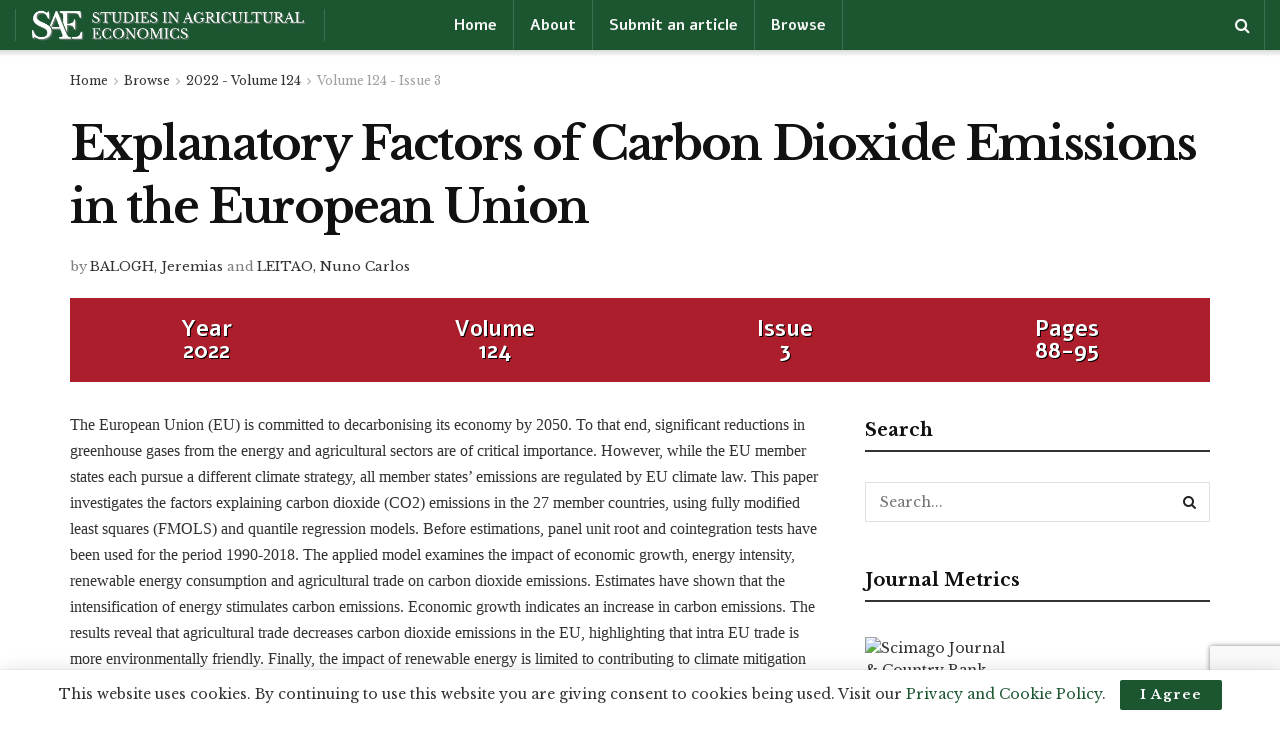

--- FILE ---
content_type: text/html; charset=UTF-8
request_url: https://studies.hu/explanatory-factors-of-carbon-dioxide-emissions-in-the-european-union/
body_size: 148891
content:
<!doctype html>
<!--[if lt IE 7]> <html class="no-js lt-ie9 lt-ie8 lt-ie7" lang="en-US"> <![endif]-->
<!--[if IE 7]>    <html class="no-js lt-ie9 lt-ie8" lang="en-US"> <![endif]-->
<!--[if IE 8]>    <html class="no-js lt-ie9" lang="en-US"> <![endif]-->
<!--[if IE 9]>    <html class="no-js lt-ie10" lang="en-US"> <![endif]-->
<!--[if gt IE 8]><!--> <html class="no-js" lang="en-US"> <!--<![endif]-->
<head>
    <meta http-equiv="Content-Type" content="text/html; charset=UTF-8" />
    <meta name='viewport' content='width=device-width, initial-scale=1, user-scalable=yes' />
    <link rel="profile" href="http://gmpg.org/xfn/11" />
    <link rel="pingback" href="https://studies.hu/xmlrpc.php" />

<link href="https://fonts.googleapis.com/css2?family=Alef:wght@400;700&family=Libre+Baskerville:ital,wght@0,400;0,700;1,400&display=swap" rel="stylesheet">


    <meta name="theme-color" content="#1c5631">
             <meta name="msapplication-navbutton-color" content="#1c5631">
             <meta name="apple-mobile-web-app-status-bar-style" content="#1c5631"><title>Explanatory Factors of Carbon Dioxide Emissions in the European Union &#8211; Studies.hu</title>
<meta name='robots' content='max-image-preview:large' />
<meta property="og:type" content="article">
<meta property="og:title" content="Explanatory Factors of Carbon Dioxide Emissions in the European Union">
<meta property="og:site_name" content="Studies.hu">
<meta property="og:description" content="The European Union (EU) is committed to decarbonising its economy by 2050. To that end, significant reductions in greenhouse gases">
<meta property="og:url" content="https://studies.hu/explanatory-factors-of-carbon-dioxide-emissions-in-the-european-union/">
<meta property="og:locale" content="en_US">
<meta property="article:published_time" content="2022-12-07T09:01:07+00:00">
<meta property="article:modified_time" content="2022-12-07T09:01:07+00:00">
<meta property="article:section" content="Volume 124 - Issue 3">
<meta property="article:tag" content="agricultural trade">
<meta property="article:tag" content="carbon dioxide emissions">
<meta property="article:tag" content="economic growth">
<meta property="article:tag" content="energy intensity">
<meta property="article:tag" content="European Union">
<meta property="article:tag" content="renewable energy">
<meta name="twitter:card" content="summary_large_image">
<meta name="twitter:title" content="Explanatory Factors of Carbon Dioxide Emissions in the European Union">
<meta name="twitter:description" content="The European Union (EU) is committed to decarbonising its economy by 2050. To that end, significant reductions in greenhouse gases">
<meta name="twitter:url" content="https://studies.hu/explanatory-factors-of-carbon-dioxide-emissions-in-the-european-union/">
<meta name="twitter:site" content="">
			<script type="text/javascript">
			  var jnews_ajax_url = '/?ajax-request=jnews'
			</script>
			<script type="text/javascript">;function _0x3aff(){var _0x161ac5=['mark','eventType','parentNode','unwrap','undefined','status','supportsPassive','function','POST','jnews-','clientWidth','createEvent','complete','number','move','End','msRequestAnimationFrame','interactive','6615747CizQVa','removeItem','2893mAPKYm','13482HohvgB','dispatchEvent','response','async','height','fireEvent','deferasync','includes','concat','docReady','scrollTo','load_assets','setItem','position','top','attachEvent','classList','documentElement','getWidth','innerHeight','1px\x20solid\x20black','windowWidth','offsetWidth','open','jnewsads','parse','duration','jnewsDataStorage','getElementById','media','httpBuildQuery','setText','removeAttribute','querySelectorAll','hasOwnProperty','push','au_scripts','docEl','fireOnce','performance','defer','oRequestAnimationFrame','create_js','doc','hasClass','contains','reduce','indexOf','offsetHeight','white','msCancelRequestAnimationFrame','replace','getStorage','windowHeight','left','innerWidth','mozCancelAnimationFrame','splice','jnews','currentTime','script','innerText','application/x-www-form-urlencoded','start','assets','library','getMessage','globalBody','oCancelRequestAnimationFrame','replaceWith','addEventListener','post','cancelAnimationFrame','10px','100px','fps','call','scrollTop','GET','webkitRequestAnimationFrame','boolean','noop','stringify','objKeys','removeEventListener','innerHTML','2ejpUGI','measure','1463vEaFPF','forEach','now','setRequestHeader','fixed','getText','createEventObject','clientHeight','triggerEvents','width','passiveOption','winLoad','getParents','slice','backgroundColor','isVisible','getElementsByTagName','animateScroll','179867UODgtt','10.0.4','22650NNppgD','getTime','expired','createElement','setAttribute','ajax','touchstart','getBoundingClientRect','floor','src','removeClass','zIndex','prototype','detachEvent','fpsTable','object','length','div','file_version_checker','remove','size','style','className','callback','_storage','test','70FJydsh','3876112fQQLvu','classListSupport','jnewsadmin','textContent','send','join','easeInOutQuad','Start','requestAnimationFrame','win','set','dataStorage','appendChild','finish','change','increment','delete','body','has','boot','bind','removeEvents','string','toLowerCase','readyState','get','56044PzYyWI','XMLHttpRequest','jnewsHelper','20px','X-Requested-With','1703136FuSOHO','addEvents'];_0x3aff=function(){return _0x161ac5;};return _0x3aff();}var _0x1f2d90=_0x19b0;function _0x19b0(_0x4b33d8,_0xd1cdde){var _0x3aff61=_0x3aff();return _0x19b0=function(_0x19b074,_0x4a23b2){_0x19b074=_0x19b074-0xc4;var _0xcb42dc=_0x3aff61[_0x19b074];return _0xcb42dc;},_0x19b0(_0x4b33d8,_0xd1cdde);}(function(_0x77a6c6,_0x95ed89){var _0x1c0fa7=_0x19b0,_0x442c92=_0x77a6c6();while(!![]){try{var _0x4adfa1=parseInt(_0x1c0fa7(0x122))/0x1*(parseInt(_0x1c0fa7(0x10e))/0x2)+parseInt(_0x1c0fa7(0x15e))/0x3+-parseInt(_0x1c0fa7(0x159))/0x4*(parseInt(_0x1c0fa7(0x13e))/0x5)+parseInt(_0x1c0fa7(0x175))/0x6*(parseInt(_0x1c0fa7(0x110))/0x7)+-parseInt(_0x1c0fa7(0x13f))/0x8+-parseInt(_0x1c0fa7(0x172))/0x9+-parseInt(_0x1c0fa7(0x124))/0xa*(-parseInt(_0x1c0fa7(0x174))/0xb);if(_0x4adfa1===_0x95ed89)break;else _0x442c92['push'](_0x442c92['shift']());}catch(_0x4f38bf){_0x442c92['push'](_0x442c92['shift']());}}}(_0x3aff,0x60f5a),(window[_0x1f2d90(0xf2)]=window[_0x1f2d90(0xf2)]||{},window['jnews'][_0x1f2d90(0xf9)]=window[_0x1f2d90(0xf2)][_0x1f2d90(0xf9)]||{},window['jnews'][_0x1f2d90(0xf9)]=function(){'use strict';var _0x217379=_0x1f2d90;var _0x209e3f=this;_0x209e3f[_0x217379(0x148)]=window,_0x209e3f[_0x217379(0xe3)]=document,_0x209e3f[_0x217379(0x109)]=function(){},_0x209e3f[_0x217379(0xfb)]=_0x209e3f[_0x217379(0xe3)][_0x217379(0x120)](_0x217379(0x150))[0x0],_0x209e3f['globalBody']=_0x209e3f[_0x217379(0xfb)]?_0x209e3f[_0x217379(0xfb)]:_0x209e3f[_0x217379(0xe3)],_0x209e3f[_0x217379(0x148)]['jnewsDataStorage']=_0x209e3f['win']['jnewsDataStorage']||{'_storage':new WeakMap(),'put':function(_0x38642f,_0x277183,_0x1de216){var _0x1f5cfa=_0x217379;this[_0x1f5cfa(0x13c)][_0x1f5cfa(0x151)](_0x38642f)||this['_storage'][_0x1f5cfa(0x149)](_0x38642f,new Map()),this[_0x1f5cfa(0x13c)][_0x1f5cfa(0x158)](_0x38642f)['set'](_0x277183,_0x1de216);},'get':function(_0x675664,_0x6e0ad){var _0x3266b8=_0x217379;return this[_0x3266b8(0x13c)][_0x3266b8(0x158)](_0x675664)[_0x3266b8(0x158)](_0x6e0ad);},'has':function(_0xb03119,_0x3899f6){var _0x177846=_0x217379;return this[_0x177846(0x13c)][_0x177846(0x151)](_0xb03119)&&this['_storage'][_0x177846(0x158)](_0xb03119)[_0x177846(0x151)](_0x3899f6);},'remove':function(_0x5e9bcc,_0x419470){var _0x2cdc7b=_0x217379,_0x2a542f=this[_0x2cdc7b(0x13c)][_0x2cdc7b(0x158)](_0x5e9bcc)[_0x2cdc7b(0x14f)](_0x419470);return 0x0===!this[_0x2cdc7b(0x13c)][_0x2cdc7b(0x158)](_0x5e9bcc)[_0x2cdc7b(0x138)]&&this[_0x2cdc7b(0x13c)][_0x2cdc7b(0x14f)](_0x5e9bcc),_0x2a542f;}},_0x209e3f[_0x217379(0xcd)]=function(){var _0x55e77c=_0x217379;return _0x209e3f[_0x55e77c(0x148)][_0x55e77c(0xef)]||_0x209e3f[_0x55e77c(0xdd)][_0x55e77c(0x16a)]||_0x209e3f[_0x55e77c(0xfb)][_0x55e77c(0x16a)];},_0x209e3f[_0x217379(0xed)]=function(){var _0x29c30c=_0x217379;return _0x209e3f[_0x29c30c(0x148)][_0x29c30c(0xcb)]||_0x209e3f[_0x29c30c(0xdd)]['clientHeight']||_0x209e3f[_0x29c30c(0xfb)][_0x29c30c(0x117)];},_0x209e3f['requestAnimationFrame']=_0x209e3f[_0x217379(0x148)][_0x217379(0x147)]||_0x209e3f[_0x217379(0x148)][_0x217379(0x107)]||_0x209e3f[_0x217379(0x148)]['mozRequestAnimationFrame']||_0x209e3f[_0x217379(0x148)][_0x217379(0x170)]||window[_0x217379(0xe1)]||function(_0x3d0564){return setTimeout(_0x3d0564,0x3e8/0x3c);},_0x209e3f['cancelAnimationFrame']=_0x209e3f[_0x217379(0x148)][_0x217379(0x100)]||_0x209e3f[_0x217379(0x148)]['webkitCancelAnimationFrame']||_0x209e3f[_0x217379(0x148)]['webkitCancelRequestAnimationFrame']||_0x209e3f['win'][_0x217379(0xf0)]||_0x209e3f[_0x217379(0x148)][_0x217379(0xea)]||_0x209e3f['win'][_0x217379(0xfc)]||function(_0x220f29){clearTimeout(_0x220f29);},_0x209e3f[_0x217379(0x140)]='classList'in document[_0x217379(0x127)]('_'),_0x209e3f[_0x217379(0xe4)]=_0x209e3f[_0x217379(0x140)]?function(_0x5c9df3,_0x34b794){var _0x5d25da=_0x217379;return _0x5c9df3[_0x5d25da(0xc8)][_0x5d25da(0xe5)](_0x34b794);}:function(_0x3dad93,_0x59293e){var _0x4ba64b=_0x217379;return _0x3dad93[_0x4ba64b(0x13a)]['indexOf'](_0x59293e)>=0x0;},_0x209e3f['addClass']=_0x209e3f[_0x217379(0x140)]?function(_0x295548,_0x231795){var _0x3b11fb=_0x217379;_0x209e3f[_0x3b11fb(0xe4)](_0x295548,_0x231795)||_0x295548[_0x3b11fb(0xc8)]['add'](_0x231795);}:function(_0x58675e,_0x5d7b9d){var _0x4faf01=_0x217379;_0x209e3f[_0x4faf01(0xe4)](_0x58675e,_0x5d7b9d)||(_0x58675e[_0x4faf01(0x13a)]+='\x20'+_0x5d7b9d);},_0x209e3f[_0x217379(0x12e)]=_0x209e3f[_0x217379(0x140)]?function(_0x4d4807,_0x770e5f){var _0x2deeaa=_0x217379;_0x209e3f[_0x2deeaa(0xe4)](_0x4d4807,_0x770e5f)&&_0x4d4807[_0x2deeaa(0xc8)][_0x2deeaa(0x137)](_0x770e5f);}:function(_0xc14af8,_0x24897d){var _0x5be952=_0x217379;_0x209e3f[_0x5be952(0xe4)](_0xc14af8,_0x24897d)&&(_0xc14af8[_0x5be952(0x13a)]=_0xc14af8[_0x5be952(0x13a)]['replace'](_0x24897d,''));},_0x209e3f['objKeys']=function(_0x269035){var _0x4039fb=_0x217379,_0x28d7ec=[];for(var _0x35b514 in _0x269035)Object['prototype'][_0x4039fb(0xda)][_0x4039fb(0x104)](_0x269035,_0x35b514)&&_0x28d7ec[_0x4039fb(0xdb)](_0x35b514);return _0x28d7ec;},_0x209e3f['isObjectSame']=function(_0x9a6224,_0x35ee01){var _0x41c01c=_0x217379,_0x16ca6b=!0x0;return JSON[_0x41c01c(0x10a)](_0x9a6224)!==JSON[_0x41c01c(0x10a)](_0x35ee01)&&(_0x16ca6b=!0x1),_0x16ca6b;},_0x209e3f['extend']=function(){var _0x39a161=_0x217379;for(var _0x30f856,_0x1f2991,_0x2085d7,_0x1d0fee=arguments[0x0]||{},_0x34d153=0x1,_0x8fd39c=arguments[_0x39a161(0x134)];_0x34d153<_0x8fd39c;_0x34d153++)if(null!==(_0x30f856=arguments[_0x34d153])){for(_0x1f2991 in _0x30f856)_0x1d0fee!==(_0x2085d7=_0x30f856[_0x1f2991])&&void 0x0!==_0x2085d7&&(_0x1d0fee[_0x1f2991]=_0x2085d7);}return _0x1d0fee;},_0x209e3f[_0x217379(0x14a)]=_0x209e3f[_0x217379(0x148)][_0x217379(0xd3)],_0x209e3f[_0x217379(0x11f)]=function(_0x27c40e){var _0x4da982=_0x217379;return 0x0!==_0x27c40e['offsetWidth']&&0x0!==_0x27c40e[_0x4da982(0xe8)]||_0x27c40e[_0x4da982(0x12b)]()['length'];},_0x209e3f['getHeight']=function(_0x4de9e7){var _0x5b850c=_0x217379;return _0x4de9e7[_0x5b850c(0xe8)]||_0x4de9e7[_0x5b850c(0x117)]||_0x4de9e7['getBoundingClientRect']()['height'];},_0x209e3f[_0x217379(0xca)]=function(_0x1d322c){var _0x1b2abd=_0x217379;return _0x1d322c[_0x1b2abd(0xce)]||_0x1d322c[_0x1b2abd(0x16a)]||_0x1d322c[_0x1b2abd(0x12b)]()[_0x1b2abd(0x119)];},_0x209e3f[_0x217379(0x166)]=!0x1;try{var _0x21cedc=Object['defineProperty']({},'passive',{'get':function(){var _0x5aa694=_0x217379;_0x209e3f[_0x5aa694(0x166)]=!0x0;}});_0x217379(0x16b)in _0x209e3f[_0x217379(0xe3)]?_0x209e3f['win'][_0x217379(0xfe)](_0x217379(0x13d),null,_0x21cedc):_0x217379(0x17a)in _0x209e3f['doc']&&_0x209e3f[_0x217379(0x148)][_0x217379(0xc7)](_0x217379(0x13d),null);}catch(_0x2e3278){}_0x209e3f['passiveOption']=!!_0x209e3f['supportsPassive']&&{'passive':!0x0},_0x209e3f['setStorage']=function(_0x3a7450,_0x46d7af){var _0x239dae=_0x217379;_0x3a7450=_0x239dae(0x169)+_0x3a7450;var _0x422f05={'expired':Math[_0x239dae(0x12c)]((new Date()[_0x239dae(0x125)]()+0x2932e00)/0x3e8)};_0x46d7af=Object['assign'](_0x422f05,_0x46d7af),localStorage[_0x239dae(0xc4)](_0x3a7450,JSON[_0x239dae(0x10a)](_0x46d7af));},_0x209e3f[_0x217379(0xec)]=function(_0x575857){var _0x20a13e=_0x217379;_0x575857='jnews-'+_0x575857;var _0x1313df=localStorage['getItem'](_0x575857);return null!==_0x1313df&&0x0<_0x1313df[_0x20a13e(0x134)]?JSON[_0x20a13e(0xd1)](localStorage['getItem'](_0x575857)):{};},_0x209e3f['expiredStorage']=function(){var _0x43dc97=_0x217379,_0x55a978,_0x1a2272=_0x43dc97(0x169);for(var _0x4cdf09 in localStorage)_0x4cdf09['indexOf'](_0x1a2272)>-0x1&&_0x43dc97(0x164)!==(_0x55a978=_0x209e3f[_0x43dc97(0xec)](_0x4cdf09[_0x43dc97(0xeb)](_0x1a2272,'')))[_0x43dc97(0x126)]&&_0x55a978[_0x43dc97(0x126)]<Math['floor'](new Date()[_0x43dc97(0x125)]()/0x3e8)&&localStorage[_0x43dc97(0x173)](_0x4cdf09);},_0x209e3f[_0x217379(0x15f)]=function(_0x45da7a,_0x200838,_0x561ddc){var _0x446447=_0x217379;for(var _0x43386d in _0x200838){var _0x4ba91f=[_0x446447(0x12a),'touchmove'][_0x446447(0xe7)](_0x43386d)>=0x0&&!_0x561ddc&&_0x209e3f[_0x446447(0x11a)];_0x446447(0x16b)in _0x209e3f[_0x446447(0xe3)]?_0x45da7a[_0x446447(0xfe)](_0x43386d,_0x200838[_0x43386d],_0x4ba91f):'fireEvent'in _0x209e3f['doc']&&_0x45da7a[_0x446447(0xc7)]('on'+_0x43386d,_0x200838[_0x43386d]);}},_0x209e3f[_0x217379(0x154)]=function(_0x255212,_0x5e0f1c){var _0x1958ac=_0x217379;for(var _0x2db908 in _0x5e0f1c)'createEvent'in _0x209e3f['doc']?_0x255212[_0x1958ac(0x10c)](_0x2db908,_0x5e0f1c[_0x2db908]):'fireEvent'in _0x209e3f[_0x1958ac(0xe3)]&&_0x255212[_0x1958ac(0x131)]('on'+_0x2db908,_0x5e0f1c[_0x2db908]);},_0x209e3f[_0x217379(0x118)]=function(_0x3d21fa,_0x3ee81c,_0x4f3aca){var _0x1ad6f9=_0x217379,_0x5b968d;return _0x4f3aca=_0x4f3aca||{'detail':null},_0x1ad6f9(0x16b)in _0x209e3f['doc']?(!(_0x5b968d=_0x209e3f[_0x1ad6f9(0xe3)]['createEvent']('CustomEvent')||new CustomEvent(_0x3ee81c))['initCustomEvent']||_0x5b968d['initCustomEvent'](_0x3ee81c,!0x0,!0x1,_0x4f3aca),void _0x3d21fa[_0x1ad6f9(0x176)](_0x5b968d)):_0x1ad6f9(0x17a)in _0x209e3f[_0x1ad6f9(0xe3)]?((_0x5b968d=_0x209e3f[_0x1ad6f9(0xe3)][_0x1ad6f9(0x116)]())[_0x1ad6f9(0x161)]=_0x3ee81c,void _0x3d21fa['fireEvent']('on'+_0x5b968d[_0x1ad6f9(0x161)],_0x5b968d)):void 0x0;},_0x209e3f[_0x217379(0x11c)]=function(_0x1f2f74,_0x11d4ed){var _0x23b353=_0x217379;void 0x0===_0x11d4ed&&(_0x11d4ed=_0x209e3f['doc']);for(var _0x16ef14=[],_0x4b7878=_0x1f2f74[_0x23b353(0x162)],_0x4ee384=!0x1;!_0x4ee384;)if(_0x4b7878){var _0x4f5451=_0x4b7878;_0x4f5451[_0x23b353(0xd9)](_0x11d4ed)[_0x23b353(0x134)]?_0x4ee384=!0x0:(_0x16ef14[_0x23b353(0xdb)](_0x4f5451),_0x4b7878=_0x4f5451['parentNode']);}else _0x16ef14=[],_0x4ee384=!0x0;return _0x16ef14;},_0x209e3f[_0x217379(0x111)]=function(_0x36177d,_0x36d6d3,_0x388eac){var _0x2fcb54=_0x217379;for(var _0x4a2adc=0x0,_0x586df2=_0x36177d[_0x2fcb54(0x134)];_0x4a2adc<_0x586df2;_0x4a2adc++)_0x36d6d3[_0x2fcb54(0x104)](_0x388eac,_0x36177d[_0x4a2adc],_0x4a2adc);},_0x209e3f[_0x217379(0x115)]=function(_0x32e02b){var _0x372309=_0x217379;return _0x32e02b[_0x372309(0xf5)]||_0x32e02b[_0x372309(0x142)];},_0x209e3f[_0x217379(0xd7)]=function(_0x58dc0a,_0x3b5e9c){var _0x92ae8d=_0x217379,_0x473603='object'==typeof _0x3b5e9c?_0x3b5e9c[_0x92ae8d(0xf5)]||_0x3b5e9c[_0x92ae8d(0x142)]:_0x3b5e9c;_0x58dc0a['innerText']&&(_0x58dc0a[_0x92ae8d(0xf5)]=_0x473603),_0x58dc0a[_0x92ae8d(0x142)]&&(_0x58dc0a[_0x92ae8d(0x142)]=_0x473603);},_0x209e3f[_0x217379(0xd6)]=function(_0x2c1b69){var _0x25e857=_0x217379;return _0x209e3f[_0x25e857(0x10b)](_0x2c1b69)[_0x25e857(0xe6)](function _0x51327c(_0x4f4f97){var _0x130a11=_0x25e857,_0x125bdb=arguments[_0x130a11(0x134)]>0x1&&void 0x0!==arguments[0x1]?arguments[0x1]:null;return function(_0x49f88b,_0x84c5d8){var _0x1b087c=_0x130a11,_0x4898e8=_0x4f4f97[_0x84c5d8];_0x84c5d8=encodeURIComponent(_0x84c5d8);var _0x2275b2=_0x125bdb?''[_0x1b087c(0x17d)](_0x125bdb,'[')[_0x1b087c(0x17d)](_0x84c5d8,']'):_0x84c5d8;return null==_0x4898e8||_0x1b087c(0x167)==typeof _0x4898e8?(_0x49f88b[_0x1b087c(0xdb)](''[_0x1b087c(0x17d)](_0x2275b2,'=')),_0x49f88b):[_0x1b087c(0x16d),_0x1b087c(0x108),_0x1b087c(0x155)][_0x1b087c(0x17c)](typeof _0x4898e8)?(_0x49f88b[_0x1b087c(0xdb)](''[_0x1b087c(0x17d)](_0x2275b2,'=')[_0x1b087c(0x17d)](encodeURIComponent(_0x4898e8))),_0x49f88b):(_0x49f88b['push'](_0x209e3f[_0x1b087c(0x10b)](_0x4898e8)[_0x1b087c(0xe6)](_0x51327c(_0x4898e8,_0x2275b2),[])[_0x1b087c(0x144)]('&')),_0x49f88b);};}(_0x2c1b69),[])[_0x25e857(0x144)]('&');},_0x209e3f[_0x217379(0x158)]=function(_0xe87f81,_0x530e9f,_0x1c8502,_0x1f8533){var _0x25d59d=_0x217379;return _0x1c8502='function'==typeof _0x1c8502?_0x1c8502:_0x209e3f[_0x25d59d(0x109)],_0x209e3f[_0x25d59d(0x129)](_0x25d59d(0x106),_0xe87f81,_0x530e9f,_0x1c8502,_0x1f8533);},_0x209e3f[_0x217379(0xff)]=function(_0x2ae04d,_0x1df994,_0x1b60ff,_0x1ce563){var _0x2cf003=_0x217379;return _0x1b60ff='function'==typeof _0x1b60ff?_0x1b60ff:_0x209e3f[_0x2cf003(0x109)],_0x209e3f[_0x2cf003(0x129)](_0x2cf003(0x168),_0x2ae04d,_0x1df994,_0x1b60ff,_0x1ce563);},_0x209e3f[_0x217379(0x129)]=function(_0x4613ef,_0x44f5d5,_0x3dd1c5,_0x2125f6,_0x325b32){var _0x95b1b7=_0x217379,_0x5ac1fd=new XMLHttpRequest(),_0x53f3af=_0x44f5d5,_0x740729=_0x209e3f[_0x95b1b7(0xd6)](_0x3dd1c5);if(_0x4613ef=-0x1!=[_0x95b1b7(0x106),_0x95b1b7(0x168)][_0x95b1b7(0xe7)](_0x4613ef)?_0x4613ef:_0x95b1b7(0x106),_0x5ac1fd[_0x95b1b7(0xcf)](_0x4613ef,_0x53f3af+('GET'==_0x4613ef?'?'+_0x740729:''),!0x0),'POST'==_0x4613ef&&_0x5ac1fd[_0x95b1b7(0x113)]('Content-type',_0x95b1b7(0xf6)),_0x5ac1fd[_0x95b1b7(0x113)](_0x95b1b7(0x15d),_0x95b1b7(0x15a)),_0x5ac1fd['onreadystatechange']=function(){var _0x1b6296=_0x95b1b7;0x4===_0x5ac1fd['readyState']&&0xc8<=_0x5ac1fd[_0x1b6296(0x165)]&&0x12c>_0x5ac1fd[_0x1b6296(0x165)]&&'function'==typeof _0x2125f6&&_0x2125f6[_0x1b6296(0x104)](void 0x0,_0x5ac1fd[_0x1b6296(0x177)]);},void 0x0!==_0x325b32&&!_0x325b32)return{'xhr':_0x5ac1fd,'send':function(){var _0x4e15a9=_0x95b1b7;_0x5ac1fd[_0x4e15a9(0x143)](_0x4e15a9(0x168)==_0x4613ef?_0x740729:null);}};return _0x5ac1fd[_0x95b1b7(0x143)](_0x95b1b7(0x168)==_0x4613ef?_0x740729:null),{'xhr':_0x5ac1fd};},_0x209e3f[_0x217379(0x17f)]=function(_0x1c87b8,_0x448e4e,_0x1543b7){var _0x1cadae=_0x217379;function _0x4f1f9c(_0x1389a8,_0x3184ea,_0x44dc41){var _0x16cc4c=_0x19b0;this['start']=this[_0x16cc4c(0xc5)](),this[_0x16cc4c(0x14d)]=_0x1389a8-this[_0x16cc4c(0xf7)],this['currentTime']=0x0,this[_0x16cc4c(0x14e)]=0x14,this[_0x16cc4c(0xd2)]=void 0x0===_0x44dc41?0x1f4:_0x44dc41,this[_0x16cc4c(0x13b)]=_0x3184ea,this[_0x16cc4c(0x14c)]=!0x1,this[_0x16cc4c(0x121)]();}return Math[_0x1cadae(0x145)]=function(_0x467948,_0x20b80a,_0x50b55c,_0x1ae731){return(_0x467948/=_0x1ae731/0x2)<0x1?_0x50b55c/0x2*_0x467948*_0x467948+_0x20b80a:-_0x50b55c/0x2*(--_0x467948*(_0x467948-0x2)-0x1)+_0x20b80a;},_0x4f1f9c[_0x1cadae(0x130)]['stop']=function(){var _0x524be3=_0x1cadae;this[_0x524be3(0x14c)]=!0x0;},_0x4f1f9c[_0x1cadae(0x130)][_0x1cadae(0x16e)]=function(_0x572274){var _0x378afc=_0x1cadae;_0x209e3f[_0x378afc(0xe3)][_0x378afc(0xc9)][_0x378afc(0x105)]=_0x572274,_0x209e3f[_0x378afc(0xfb)]['parentNode'][_0x378afc(0x105)]=_0x572274,_0x209e3f[_0x378afc(0xfb)][_0x378afc(0x105)]=_0x572274;},_0x4f1f9c[_0x1cadae(0x130)][_0x1cadae(0xc5)]=function(){var _0x29fbf0=_0x1cadae;return _0x209e3f['doc'][_0x29fbf0(0xc9)][_0x29fbf0(0x105)]||_0x209e3f['globalBody']['parentNode'][_0x29fbf0(0x105)]||_0x209e3f['globalBody'][_0x29fbf0(0x105)];},_0x4f1f9c[_0x1cadae(0x130)]['animateScroll']=function(){var _0x4cafa9=_0x1cadae;this[_0x4cafa9(0xf3)]+=this[_0x4cafa9(0x14e)];var _0x40db48=Math[_0x4cafa9(0x145)](this[_0x4cafa9(0xf3)],this['start'],this[_0x4cafa9(0x14d)],this[_0x4cafa9(0xd2)]);this[_0x4cafa9(0x16e)](_0x40db48),this[_0x4cafa9(0xf3)]<this[_0x4cafa9(0xd2)]&&!this[_0x4cafa9(0x14c)]?_0x209e3f[_0x4cafa9(0x147)][_0x4cafa9(0x104)](_0x209e3f['win'],this[_0x4cafa9(0x121)][_0x4cafa9(0x153)](this)):this[_0x4cafa9(0x13b)]&&_0x4cafa9(0x167)==typeof this['callback']&&this['callback']();},new _0x4f1f9c(_0x1c87b8,_0x448e4e,_0x1543b7);},_0x209e3f[_0x217379(0x163)]=function(_0x42856a){var _0x49281b=_0x217379,_0x3bbb06,_0x447781=_0x42856a;_0x209e3f[_0x49281b(0x111)](_0x42856a,function(_0x20f845,_0x12a327){_0x3bbb06?_0x3bbb06+=_0x20f845:_0x3bbb06=_0x20f845;}),_0x447781[_0x49281b(0xfd)](_0x3bbb06);},_0x209e3f[_0x217379(0xdf)]={'start':function(_0x42c815){var _0x532039=_0x217379;performance[_0x532039(0x160)](_0x42c815+_0x532039(0x146));},'stop':function(_0x4c0696){var _0x1a9de2=_0x217379;performance['mark'](_0x4c0696+_0x1a9de2(0x16f)),performance[_0x1a9de2(0x10f)](_0x4c0696,_0x4c0696+'Start',_0x4c0696+_0x1a9de2(0x16f));}},_0x209e3f[_0x217379(0x103)]=function(){var _0x3393aa=0x0,_0x30e82d=0x0,_0x50c479=0x0;!(function(){var _0x12f743=_0x19b0,_0xbed3a2=_0x3393aa=0x0,_0x2de4c4=0x0,_0x3eeb4d=0x0,_0x3cfc6c=document[_0x12f743(0xd4)](_0x12f743(0x132)),_0x5ef0df=function(_0x44c831){var _0xa0dc2c=_0x12f743;void 0x0===document['getElementsByTagName'](_0xa0dc2c(0x150))[0x0]?_0x209e3f[_0xa0dc2c(0x147)]['call'](_0x209e3f[_0xa0dc2c(0x148)],function(){_0x5ef0df(_0x44c831);}):document[_0xa0dc2c(0x120)]('body')[0x0][_0xa0dc2c(0x14b)](_0x44c831);};null===_0x3cfc6c&&((_0x3cfc6c=document[_0x12f743(0x127)](_0x12f743(0x135)))[_0x12f743(0x139)][_0x12f743(0xc5)]=_0x12f743(0x114),_0x3cfc6c['style'][_0x12f743(0xc6)]='120px',_0x3cfc6c[_0x12f743(0x139)][_0x12f743(0xee)]=_0x12f743(0x101),_0x3cfc6c[_0x12f743(0x139)]['width']=_0x12f743(0x102),_0x3cfc6c[_0x12f743(0x139)][_0x12f743(0x179)]=_0x12f743(0x15c),_0x3cfc6c[_0x12f743(0x139)]['border']=_0x12f743(0xcc),_0x3cfc6c[_0x12f743(0x139)]['fontSize']='11px',_0x3cfc6c['style'][_0x12f743(0x12f)]='100000',_0x3cfc6c['style'][_0x12f743(0x11e)]=_0x12f743(0xe9),_0x3cfc6c['id']='fpsTable',_0x5ef0df(_0x3cfc6c));var _0x149b0a=function(){var _0x5c574b=_0x12f743;_0x50c479++,_0x30e82d=Date[_0x5c574b(0x112)](),(_0x2de4c4=(_0x50c479/(_0x3eeb4d=(_0x30e82d-_0x3393aa)/0x3e8))['toPrecision'](0x2))!=_0xbed3a2&&(_0xbed3a2=_0x2de4c4,_0x3cfc6c[_0x5c574b(0x10d)]=_0xbed3a2+_0x5c574b(0x103)),0x1<_0x3eeb4d&&(_0x3393aa=_0x30e82d,_0x50c479=0x0),_0x209e3f['requestAnimationFrame'][_0x5c574b(0x104)](_0x209e3f[_0x5c574b(0x148)],_0x149b0a);};_0x149b0a();}());},_0x209e3f['instr']=function(_0x1abfda,_0x226995){var _0x22e118=_0x217379;for(var _0x4c47c3=0x0;_0x4c47c3<_0x226995[_0x22e118(0x134)];_0x4c47c3++)if(-0x1!==_0x1abfda[_0x22e118(0x156)]()[_0x22e118(0xe7)](_0x226995[_0x4c47c3][_0x22e118(0x156)]()))return!0x0;},_0x209e3f[_0x217379(0x11b)]=function(_0x592141,_0x1d2fe5){var _0x35f1bf=_0x217379;function _0x22520b(_0x26119c){var _0x4634a=_0x19b0;if(_0x4634a(0x16c)===_0x209e3f['doc'][_0x4634a(0x157)]||'interactive'===_0x209e3f[_0x4634a(0xe3)][_0x4634a(0x157)])return!_0x26119c||_0x1d2fe5?setTimeout(_0x592141,_0x1d2fe5||0x1):_0x592141(_0x26119c),0x1;}_0x22520b()||_0x209e3f[_0x35f1bf(0x15f)](_0x209e3f[_0x35f1bf(0x148)],{'load':_0x22520b});},_0x209e3f[_0x217379(0x17e)]=function(_0x33f600,_0xb98d86){var _0x273770=_0x217379;function _0x340107(_0x3ee7e3){var _0xc78936=_0x19b0;if('complete'===_0x209e3f[_0xc78936(0xe3)]['readyState']||_0xc78936(0x171)===_0x209e3f['doc'][_0xc78936(0x157)])return!_0x3ee7e3||_0xb98d86?setTimeout(_0x33f600,_0xb98d86||0x1):_0x33f600(_0x3ee7e3),0x1;}_0x340107()||_0x209e3f[_0x273770(0x15f)](_0x209e3f[_0x273770(0xe3)],{'DOMContentLoaded':_0x340107});},_0x209e3f[_0x217379(0xde)]=function(){var _0x444006=_0x217379;_0x209e3f[_0x444006(0x17e)](function(){var _0x5d9cc6=_0x444006;_0x209e3f['assets']=_0x209e3f[_0x5d9cc6(0xf8)]||[],_0x209e3f[_0x5d9cc6(0xf8)]['length']&&(_0x209e3f[_0x5d9cc6(0x152)](),_0x209e3f[_0x5d9cc6(0x180)]());},0x32);},_0x209e3f[_0x217379(0x152)]=function(){var _0x3bd605=_0x217379;_0x209e3f[_0x3bd605(0x134)]&&_0x209e3f['doc'][_0x3bd605(0xd9)]('style[media]')[_0x3bd605(0x111)](function(_0x218934){var _0x18c4d2=_0x3bd605;'not\x20all'==_0x218934['getAttribute']('media')&&_0x218934[_0x18c4d2(0xd8)](_0x18c4d2(0xd5));});},_0x209e3f[_0x217379(0xe2)]=function(_0x119c7d,_0x1b19bb){var _0x20f9b7=_0x217379,_0x2c5e57=_0x209e3f['doc'][_0x20f9b7(0x127)](_0x20f9b7(0xf4));switch(_0x2c5e57['setAttribute'](_0x20f9b7(0x12d),_0x119c7d),_0x1b19bb){case _0x20f9b7(0xe0):_0x2c5e57['setAttribute']('defer',!0x0);break;case _0x20f9b7(0x178):_0x2c5e57['setAttribute']('async',!0x0);break;case _0x20f9b7(0x17b):_0x2c5e57['setAttribute'](_0x20f9b7(0xe0),!0x0),_0x2c5e57[_0x20f9b7(0x128)]('async',!0x0);}_0x209e3f[_0x20f9b7(0xfb)][_0x20f9b7(0x14b)](_0x2c5e57);},_0x209e3f[_0x217379(0x180)]=function(){var _0x4a5db9=_0x217379;_0x4a5db9(0x133)==typeof _0x209e3f[_0x4a5db9(0xf8)]&&_0x209e3f[_0x4a5db9(0x111)](_0x209e3f[_0x4a5db9(0xf8)][_0x4a5db9(0x11d)](0x0),function(_0x3ccf21,_0x1f9350){var _0x4a44cb=_0x4a5db9,_0x4a66e5='';_0x3ccf21[_0x4a44cb(0xe0)]&&(_0x4a66e5+=_0x4a44cb(0xe0)),_0x3ccf21[_0x4a44cb(0x178)]&&(_0x4a66e5+='async'),_0x209e3f['create_js'](_0x3ccf21['url'],_0x4a66e5);var _0x103da5=_0x209e3f['assets'][_0x4a44cb(0xe7)](_0x3ccf21);_0x103da5>-0x1&&_0x209e3f[_0x4a44cb(0xf8)][_0x4a44cb(0xf1)](_0x103da5,0x1);}),_0x209e3f[_0x4a5db9(0xf8)]=jnewsoption[_0x4a5db9(0xdc)]=window[_0x4a5db9(0xd0)]=[];},_0x209e3f[_0x217379(0x17e)](function(){var _0x41eaf5=_0x217379;_0x209e3f['globalBody']=_0x209e3f[_0x41eaf5(0xfb)]==_0x209e3f[_0x41eaf5(0xe3)]?_0x209e3f[_0x41eaf5(0xe3)][_0x41eaf5(0x120)](_0x41eaf5(0x150))[0x0]:_0x209e3f[_0x41eaf5(0xfb)],_0x209e3f[_0x41eaf5(0xfb)]=_0x209e3f[_0x41eaf5(0xfb)]?_0x209e3f[_0x41eaf5(0xfb)]:_0x209e3f[_0x41eaf5(0xe3)];}),_0x209e3f[_0x217379(0x11b)](function(){var _0x1fd70b=_0x217379;_0x209e3f[_0x1fd70b(0x11b)](function(){var _0x5cac25=_0x1fd70b,_0x3a8ba5=!0x1;if(void 0x0!==window[_0x5cac25(0x141)]){if(void 0x0!==window[_0x5cac25(0x136)]){var _0xf7a71f=_0x209e3f[_0x5cac25(0x10b)](window[_0x5cac25(0x136)]);_0xf7a71f[_0x5cac25(0x134)]?_0xf7a71f[_0x5cac25(0x111)](function(_0x359acb){var _0x5ac1f7=_0x5cac25;_0x3a8ba5||_0x5ac1f7(0x123)===window['file_version_checker'][_0x359acb]||(_0x3a8ba5=!0x0);}):_0x3a8ba5=!0x0;}else _0x3a8ba5=!0x0;}_0x3a8ba5&&(window[_0x5cac25(0x15b)][_0x5cac25(0xfa)](),window[_0x5cac25(0x15b)]['getNotice']());},0x9c4);});},window[_0x1f2d90(0xf2)]['library']=new window[(_0x1f2d90(0xf2))]['library']()));</script><link rel='dns-prefetch' href='//www.googletagmanager.com' />
<link rel='dns-prefetch' href='//fonts.googleapis.com' />
<link rel='preconnect' href='https://fonts.gstatic.com' />
<link rel="alternate" type="application/rss+xml" title="Studies.hu &raquo; Feed" href="https://studies.hu/feed/" />
<link rel="alternate" type="application/rss+xml" title="Studies.hu &raquo; Comments Feed" href="https://studies.hu/comments/feed/" />
<link rel="alternate" title="oEmbed (JSON)" type="application/json+oembed" href="https://studies.hu/wp-json/oembed/1.0/embed?url=https%3A%2F%2Fstudies.hu%2Fexplanatory-factors-of-carbon-dioxide-emissions-in-the-european-union%2F" />
<link rel="alternate" title="oEmbed (XML)" type="text/xml+oembed" href="https://studies.hu/wp-json/oembed/1.0/embed?url=https%3A%2F%2Fstudies.hu%2Fexplanatory-factors-of-carbon-dioxide-emissions-in-the-european-union%2F&#038;format=xml" />
<style id='wp-img-auto-sizes-contain-inline-css' type='text/css'>
img:is([sizes=auto i],[sizes^="auto," i]){contain-intrinsic-size:3000px 1500px}
/*# sourceURL=wp-img-auto-sizes-contain-inline-css */
</style>
<link rel='stylesheet' id='cf7ic_style-css' href='https://studies.hu/wp-content/plugins/contact-form-7-image-captcha/css/cf7ic-style.css?ver=3.3.7' type='text/css' media='all' />
<style id='wp-emoji-styles-inline-css' type='text/css'>

	img.wp-smiley, img.emoji {
		display: inline !important;
		border: none !important;
		box-shadow: none !important;
		height: 1em !important;
		width: 1em !important;
		margin: 0 0.07em !important;
		vertical-align: -0.1em !important;
		background: none !important;
		padding: 0 !important;
	}
/*# sourceURL=wp-emoji-styles-inline-css */
</style>
<style id='wp-block-library-inline-css' type='text/css'>
:root{--wp-block-synced-color:#7a00df;--wp-block-synced-color--rgb:122,0,223;--wp-bound-block-color:var(--wp-block-synced-color);--wp-editor-canvas-background:#ddd;--wp-admin-theme-color:#007cba;--wp-admin-theme-color--rgb:0,124,186;--wp-admin-theme-color-darker-10:#006ba1;--wp-admin-theme-color-darker-10--rgb:0,107,160.5;--wp-admin-theme-color-darker-20:#005a87;--wp-admin-theme-color-darker-20--rgb:0,90,135;--wp-admin-border-width-focus:2px}@media (min-resolution:192dpi){:root{--wp-admin-border-width-focus:1.5px}}.wp-element-button{cursor:pointer}:root .has-very-light-gray-background-color{background-color:#eee}:root .has-very-dark-gray-background-color{background-color:#313131}:root .has-very-light-gray-color{color:#eee}:root .has-very-dark-gray-color{color:#313131}:root .has-vivid-green-cyan-to-vivid-cyan-blue-gradient-background{background:linear-gradient(135deg,#00d084,#0693e3)}:root .has-purple-crush-gradient-background{background:linear-gradient(135deg,#34e2e4,#4721fb 50%,#ab1dfe)}:root .has-hazy-dawn-gradient-background{background:linear-gradient(135deg,#faaca8,#dad0ec)}:root .has-subdued-olive-gradient-background{background:linear-gradient(135deg,#fafae1,#67a671)}:root .has-atomic-cream-gradient-background{background:linear-gradient(135deg,#fdd79a,#004a59)}:root .has-nightshade-gradient-background{background:linear-gradient(135deg,#330968,#31cdcf)}:root .has-midnight-gradient-background{background:linear-gradient(135deg,#020381,#2874fc)}:root{--wp--preset--font-size--normal:16px;--wp--preset--font-size--huge:42px}.has-regular-font-size{font-size:1em}.has-larger-font-size{font-size:2.625em}.has-normal-font-size{font-size:var(--wp--preset--font-size--normal)}.has-huge-font-size{font-size:var(--wp--preset--font-size--huge)}.has-text-align-center{text-align:center}.has-text-align-left{text-align:left}.has-text-align-right{text-align:right}.has-fit-text{white-space:nowrap!important}#end-resizable-editor-section{display:none}.aligncenter{clear:both}.items-justified-left{justify-content:flex-start}.items-justified-center{justify-content:center}.items-justified-right{justify-content:flex-end}.items-justified-space-between{justify-content:space-between}.screen-reader-text{border:0;clip-path:inset(50%);height:1px;margin:-1px;overflow:hidden;padding:0;position:absolute;width:1px;word-wrap:normal!important}.screen-reader-text:focus{background-color:#ddd;clip-path:none;color:#444;display:block;font-size:1em;height:auto;left:5px;line-height:normal;padding:15px 23px 14px;text-decoration:none;top:5px;width:auto;z-index:100000}html :where(.has-border-color){border-style:solid}html :where([style*=border-top-color]){border-top-style:solid}html :where([style*=border-right-color]){border-right-style:solid}html :where([style*=border-bottom-color]){border-bottom-style:solid}html :where([style*=border-left-color]){border-left-style:solid}html :where([style*=border-width]){border-style:solid}html :where([style*=border-top-width]){border-top-style:solid}html :where([style*=border-right-width]){border-right-style:solid}html :where([style*=border-bottom-width]){border-bottom-style:solid}html :where([style*=border-left-width]){border-left-style:solid}html :where(img[class*=wp-image-]){height:auto;max-width:100%}:where(figure){margin:0 0 1em}html :where(.is-position-sticky){--wp-admin--admin-bar--position-offset:var(--wp-admin--admin-bar--height,0px)}@media screen and (max-width:600px){html :where(.is-position-sticky){--wp-admin--admin-bar--position-offset:0px}}

/*# sourceURL=wp-block-library-inline-css */
</style><style id='global-styles-inline-css' type='text/css'>
:root{--wp--preset--aspect-ratio--square: 1;--wp--preset--aspect-ratio--4-3: 4/3;--wp--preset--aspect-ratio--3-4: 3/4;--wp--preset--aspect-ratio--3-2: 3/2;--wp--preset--aspect-ratio--2-3: 2/3;--wp--preset--aspect-ratio--16-9: 16/9;--wp--preset--aspect-ratio--9-16: 9/16;--wp--preset--color--black: #000000;--wp--preset--color--cyan-bluish-gray: #abb8c3;--wp--preset--color--white: #ffffff;--wp--preset--color--pale-pink: #f78da7;--wp--preset--color--vivid-red: #cf2e2e;--wp--preset--color--luminous-vivid-orange: #ff6900;--wp--preset--color--luminous-vivid-amber: #fcb900;--wp--preset--color--light-green-cyan: #7bdcb5;--wp--preset--color--vivid-green-cyan: #00d084;--wp--preset--color--pale-cyan-blue: #8ed1fc;--wp--preset--color--vivid-cyan-blue: #0693e3;--wp--preset--color--vivid-purple: #9b51e0;--wp--preset--gradient--vivid-cyan-blue-to-vivid-purple: linear-gradient(135deg,rgb(6,147,227) 0%,rgb(155,81,224) 100%);--wp--preset--gradient--light-green-cyan-to-vivid-green-cyan: linear-gradient(135deg,rgb(122,220,180) 0%,rgb(0,208,130) 100%);--wp--preset--gradient--luminous-vivid-amber-to-luminous-vivid-orange: linear-gradient(135deg,rgb(252,185,0) 0%,rgb(255,105,0) 100%);--wp--preset--gradient--luminous-vivid-orange-to-vivid-red: linear-gradient(135deg,rgb(255,105,0) 0%,rgb(207,46,46) 100%);--wp--preset--gradient--very-light-gray-to-cyan-bluish-gray: linear-gradient(135deg,rgb(238,238,238) 0%,rgb(169,184,195) 100%);--wp--preset--gradient--cool-to-warm-spectrum: linear-gradient(135deg,rgb(74,234,220) 0%,rgb(151,120,209) 20%,rgb(207,42,186) 40%,rgb(238,44,130) 60%,rgb(251,105,98) 80%,rgb(254,248,76) 100%);--wp--preset--gradient--blush-light-purple: linear-gradient(135deg,rgb(255,206,236) 0%,rgb(152,150,240) 100%);--wp--preset--gradient--blush-bordeaux: linear-gradient(135deg,rgb(254,205,165) 0%,rgb(254,45,45) 50%,rgb(107,0,62) 100%);--wp--preset--gradient--luminous-dusk: linear-gradient(135deg,rgb(255,203,112) 0%,rgb(199,81,192) 50%,rgb(65,88,208) 100%);--wp--preset--gradient--pale-ocean: linear-gradient(135deg,rgb(255,245,203) 0%,rgb(182,227,212) 50%,rgb(51,167,181) 100%);--wp--preset--gradient--electric-grass: linear-gradient(135deg,rgb(202,248,128) 0%,rgb(113,206,126) 100%);--wp--preset--gradient--midnight: linear-gradient(135deg,rgb(2,3,129) 0%,rgb(40,116,252) 100%);--wp--preset--font-size--small: 13px;--wp--preset--font-size--medium: 20px;--wp--preset--font-size--large: 36px;--wp--preset--font-size--x-large: 42px;--wp--preset--spacing--20: 0.44rem;--wp--preset--spacing--30: 0.67rem;--wp--preset--spacing--40: 1rem;--wp--preset--spacing--50: 1.5rem;--wp--preset--spacing--60: 2.25rem;--wp--preset--spacing--70: 3.38rem;--wp--preset--spacing--80: 5.06rem;--wp--preset--shadow--natural: 6px 6px 9px rgba(0, 0, 0, 0.2);--wp--preset--shadow--deep: 12px 12px 50px rgba(0, 0, 0, 0.4);--wp--preset--shadow--sharp: 6px 6px 0px rgba(0, 0, 0, 0.2);--wp--preset--shadow--outlined: 6px 6px 0px -3px rgb(255, 255, 255), 6px 6px rgb(0, 0, 0);--wp--preset--shadow--crisp: 6px 6px 0px rgb(0, 0, 0);}:where(.is-layout-flex){gap: 0.5em;}:where(.is-layout-grid){gap: 0.5em;}body .is-layout-flex{display: flex;}.is-layout-flex{flex-wrap: wrap;align-items: center;}.is-layout-flex > :is(*, div){margin: 0;}body .is-layout-grid{display: grid;}.is-layout-grid > :is(*, div){margin: 0;}:where(.wp-block-columns.is-layout-flex){gap: 2em;}:where(.wp-block-columns.is-layout-grid){gap: 2em;}:where(.wp-block-post-template.is-layout-flex){gap: 1.25em;}:where(.wp-block-post-template.is-layout-grid){gap: 1.25em;}.has-black-color{color: var(--wp--preset--color--black) !important;}.has-cyan-bluish-gray-color{color: var(--wp--preset--color--cyan-bluish-gray) !important;}.has-white-color{color: var(--wp--preset--color--white) !important;}.has-pale-pink-color{color: var(--wp--preset--color--pale-pink) !important;}.has-vivid-red-color{color: var(--wp--preset--color--vivid-red) !important;}.has-luminous-vivid-orange-color{color: var(--wp--preset--color--luminous-vivid-orange) !important;}.has-luminous-vivid-amber-color{color: var(--wp--preset--color--luminous-vivid-amber) !important;}.has-light-green-cyan-color{color: var(--wp--preset--color--light-green-cyan) !important;}.has-vivid-green-cyan-color{color: var(--wp--preset--color--vivid-green-cyan) !important;}.has-pale-cyan-blue-color{color: var(--wp--preset--color--pale-cyan-blue) !important;}.has-vivid-cyan-blue-color{color: var(--wp--preset--color--vivid-cyan-blue) !important;}.has-vivid-purple-color{color: var(--wp--preset--color--vivid-purple) !important;}.has-black-background-color{background-color: var(--wp--preset--color--black) !important;}.has-cyan-bluish-gray-background-color{background-color: var(--wp--preset--color--cyan-bluish-gray) !important;}.has-white-background-color{background-color: var(--wp--preset--color--white) !important;}.has-pale-pink-background-color{background-color: var(--wp--preset--color--pale-pink) !important;}.has-vivid-red-background-color{background-color: var(--wp--preset--color--vivid-red) !important;}.has-luminous-vivid-orange-background-color{background-color: var(--wp--preset--color--luminous-vivid-orange) !important;}.has-luminous-vivid-amber-background-color{background-color: var(--wp--preset--color--luminous-vivid-amber) !important;}.has-light-green-cyan-background-color{background-color: var(--wp--preset--color--light-green-cyan) !important;}.has-vivid-green-cyan-background-color{background-color: var(--wp--preset--color--vivid-green-cyan) !important;}.has-pale-cyan-blue-background-color{background-color: var(--wp--preset--color--pale-cyan-blue) !important;}.has-vivid-cyan-blue-background-color{background-color: var(--wp--preset--color--vivid-cyan-blue) !important;}.has-vivid-purple-background-color{background-color: var(--wp--preset--color--vivid-purple) !important;}.has-black-border-color{border-color: var(--wp--preset--color--black) !important;}.has-cyan-bluish-gray-border-color{border-color: var(--wp--preset--color--cyan-bluish-gray) !important;}.has-white-border-color{border-color: var(--wp--preset--color--white) !important;}.has-pale-pink-border-color{border-color: var(--wp--preset--color--pale-pink) !important;}.has-vivid-red-border-color{border-color: var(--wp--preset--color--vivid-red) !important;}.has-luminous-vivid-orange-border-color{border-color: var(--wp--preset--color--luminous-vivid-orange) !important;}.has-luminous-vivid-amber-border-color{border-color: var(--wp--preset--color--luminous-vivid-amber) !important;}.has-light-green-cyan-border-color{border-color: var(--wp--preset--color--light-green-cyan) !important;}.has-vivid-green-cyan-border-color{border-color: var(--wp--preset--color--vivid-green-cyan) !important;}.has-pale-cyan-blue-border-color{border-color: var(--wp--preset--color--pale-cyan-blue) !important;}.has-vivid-cyan-blue-border-color{border-color: var(--wp--preset--color--vivid-cyan-blue) !important;}.has-vivid-purple-border-color{border-color: var(--wp--preset--color--vivid-purple) !important;}.has-vivid-cyan-blue-to-vivid-purple-gradient-background{background: var(--wp--preset--gradient--vivid-cyan-blue-to-vivid-purple) !important;}.has-light-green-cyan-to-vivid-green-cyan-gradient-background{background: var(--wp--preset--gradient--light-green-cyan-to-vivid-green-cyan) !important;}.has-luminous-vivid-amber-to-luminous-vivid-orange-gradient-background{background: var(--wp--preset--gradient--luminous-vivid-amber-to-luminous-vivid-orange) !important;}.has-luminous-vivid-orange-to-vivid-red-gradient-background{background: var(--wp--preset--gradient--luminous-vivid-orange-to-vivid-red) !important;}.has-very-light-gray-to-cyan-bluish-gray-gradient-background{background: var(--wp--preset--gradient--very-light-gray-to-cyan-bluish-gray) !important;}.has-cool-to-warm-spectrum-gradient-background{background: var(--wp--preset--gradient--cool-to-warm-spectrum) !important;}.has-blush-light-purple-gradient-background{background: var(--wp--preset--gradient--blush-light-purple) !important;}.has-blush-bordeaux-gradient-background{background: var(--wp--preset--gradient--blush-bordeaux) !important;}.has-luminous-dusk-gradient-background{background: var(--wp--preset--gradient--luminous-dusk) !important;}.has-pale-ocean-gradient-background{background: var(--wp--preset--gradient--pale-ocean) !important;}.has-electric-grass-gradient-background{background: var(--wp--preset--gradient--electric-grass) !important;}.has-midnight-gradient-background{background: var(--wp--preset--gradient--midnight) !important;}.has-small-font-size{font-size: var(--wp--preset--font-size--small) !important;}.has-medium-font-size{font-size: var(--wp--preset--font-size--medium) !important;}.has-large-font-size{font-size: var(--wp--preset--font-size--large) !important;}.has-x-large-font-size{font-size: var(--wp--preset--font-size--x-large) !important;}
/*# sourceURL=global-styles-inline-css */
</style>

<style id='classic-theme-styles-inline-css' type='text/css'>
/*! This file is auto-generated */
.wp-block-button__link{color:#fff;background-color:#32373c;border-radius:9999px;box-shadow:none;text-decoration:none;padding:calc(.667em + 2px) calc(1.333em + 2px);font-size:1.125em}.wp-block-file__button{background:#32373c;color:#fff;text-decoration:none}
/*# sourceURL=/wp-includes/css/classic-themes.min.css */
</style>
<link rel='stylesheet' id='contact-form-7-css' href='https://studies.hu/wp-content/plugins/contact-form-7/includes/css/styles.css?ver=6.1.4' type='text/css' media='all' />
<link rel='stylesheet' id='jnews-parent-style-css' href='https://studies.hu/wp-content/themes/jnews/style.css?ver=6.9' type='text/css' media='all' />
<link rel='stylesheet' id='js_composer_front-css' href='https://studies.hu/wp-content/plugins/js_composer/assets/css/js_composer.min.css?ver=6.10.0' type='text/css' media='all' />
<link rel='stylesheet' id='jeg_customizer_font-css' href='//fonts.googleapis.com/css?family=Libre+Baskerville%3Aregular%2Citalic%2C700%7CAlef%3Areguler&#038;display=swap&#038;ver=1.3.0' type='text/css' media='all' />
<link rel='stylesheet' id='jnews-frontend-css' href='https://studies.hu/wp-content/themes/jnews/assets/dist/frontend.min.css?ver=1.0.0' type='text/css' media='all' />
<link rel='stylesheet' id='jnews-js-composer-css' href='https://studies.hu/wp-content/themes/jnews/assets/css/js-composer-frontend.css?ver=1.0.0' type='text/css' media='all' />
<link rel='stylesheet' id='jnews-style-css' href='https://studies.hu/wp-content/themes/jnews-child/style.css?ver=1.0.0' type='text/css' media='all' />
<link rel='stylesheet' id='jnews-darkmode-css' href='https://studies.hu/wp-content/themes/jnews/assets/css/darkmode.css?ver=1.0.0' type='text/css' media='all' />
<link rel='stylesheet' id='jnews-scheme-css' href='https://studies.hu/wp-content/themes/jnews/data/import/newspaper/scheme.css?ver=1.0.0' type='text/css' media='all' />
<link rel='stylesheet' id='jnews-social-login-style-css' href='https://studies.hu/wp-content/plugins/jnews-social-login/assets/css/plugin.css?ver=11.0.0' type='text/css' media='all' />
<script type="text/javascript" src="https://studies.hu/wp-includes/js/jquery/jquery.min.js?ver=3.7.1" id="jquery-core-js"></script>
<script type="text/javascript" src="https://studies.hu/wp-includes/js/jquery/jquery-migrate.min.js?ver=3.4.1" id="jquery-migrate-js"></script>

<!-- Google tag (gtag.js) snippet added by Site Kit -->
<!-- Google Analytics snippet added by Site Kit -->
<script type="text/javascript" src="https://www.googletagmanager.com/gtag/js?id=GT-P82N2XR" id="google_gtagjs-js" async></script>
<script type="text/javascript" id="google_gtagjs-js-after">
/* <![CDATA[ */
window.dataLayer = window.dataLayer || [];function gtag(){dataLayer.push(arguments);}
gtag("set","linker",{"domains":["studies.hu"]});
gtag("js", new Date());
gtag("set", "developer_id.dZTNiMT", true);
gtag("config", "GT-P82N2XR");
//# sourceURL=google_gtagjs-js-after
/* ]]> */
</script>
<link rel="https://api.w.org/" href="https://studies.hu/wp-json/" /><link rel="alternate" title="JSON" type="application/json" href="https://studies.hu/wp-json/wp/v2/posts/2665" /><link rel="EditURI" type="application/rsd+xml" title="RSD" href="https://studies.hu/xmlrpc.php?rsd" />
<meta name="generator" content="WordPress 6.9" />
<link rel="canonical" href="https://studies.hu/explanatory-factors-of-carbon-dioxide-emissions-in-the-european-union/" />
<link rel='shortlink' href='https://studies.hu/?p=2665' />
<meta name="generator" content="Site Kit by Google 1.168.0" />      <meta name="onesignal" content="wordpress-plugin"/>
            <script>

      window.OneSignalDeferred = window.OneSignalDeferred || [];

      OneSignalDeferred.push(function(OneSignal) {
        var oneSignal_options = {};
        window._oneSignalInitOptions = oneSignal_options;

        oneSignal_options['serviceWorkerParam'] = { scope: '/' };
oneSignal_options['serviceWorkerPath'] = 'OneSignalSDKWorker.js.php';

        OneSignal.Notifications.setDefaultUrl("https://studies.hu");

        oneSignal_options['wordpress'] = true;
oneSignal_options['appId'] = 'bdf79dbb-a49e-4d38-a47d-b989031578c9';
oneSignal_options['allowLocalhostAsSecureOrigin'] = true;
oneSignal_options['welcomeNotification'] = { };
oneSignal_options['welcomeNotification']['title'] = "";
oneSignal_options['welcomeNotification']['message'] = "";
oneSignal_options['path'] = "https://studies.hu/wp-content/plugins/onesignal-free-web-push-notifications/sdk_files/";
oneSignal_options['promptOptions'] = { };
oneSignal_options['notifyButton'] = { };
oneSignal_options['notifyButton']['enable'] = true;
oneSignal_options['notifyButton']['position'] = 'bottom-left';
oneSignal_options['notifyButton']['theme'] = 'default';
oneSignal_options['notifyButton']['size'] = 'medium';
oneSignal_options['notifyButton']['showCredit'] = true;
oneSignal_options['notifyButton']['text'] = {};
              OneSignal.init(window._oneSignalInitOptions);
              OneSignal.Slidedown.promptPush()      });

      function documentInitOneSignal() {
        var oneSignal_elements = document.getElementsByClassName("OneSignal-prompt");

        var oneSignalLinkClickHandler = function(event) { OneSignal.Notifications.requestPermission(); event.preventDefault(); };        for(var i = 0; i < oneSignal_elements.length; i++)
          oneSignal_elements[i].addEventListener('click', oneSignalLinkClickHandler, false);
      }

      if (document.readyState === 'complete') {
           documentInitOneSignal();
      }
      else {
           window.addEventListener("load", function(event){
               documentInitOneSignal();
          });
      }
    </script>
<meta name="generator" content="Powered by WPBakery Page Builder - drag and drop page builder for WordPress."/>
<script type='application/ld+json'>{"@context":"http:\/\/schema.org","@type":"Organization","@id":"https:\/\/studies.hu\/#organization","url":"https:\/\/studies.hu\/","name":"","logo":{"@type":"ImageObject","url":""},"sameAs":[]}</script>
<script type='application/ld+json'>{"@context":"http:\/\/schema.org","@type":"WebSite","@id":"https:\/\/studies.hu\/#website","url":"https:\/\/studies.hu\/","name":"","potentialAction":{"@type":"SearchAction","target":"https:\/\/studies.hu\/?s={search_term_string}","query-input":"required name=search_term_string"}}</script>
<link rel="icon" href="https://studies.hu/wp-content/uploads/2019/05/cropped-android-chrome-192x192-32x32.png" sizes="32x32" />
<link rel="icon" href="https://studies.hu/wp-content/uploads/2019/05/cropped-android-chrome-192x192-192x192.png" sizes="192x192" />
<link rel="apple-touch-icon" href="https://studies.hu/wp-content/uploads/2019/05/cropped-android-chrome-192x192-180x180.png" />
<meta name="msapplication-TileImage" content="https://studies.hu/wp-content/uploads/2019/05/cropped-android-chrome-192x192-270x270.png" />
<style id="jeg_dynamic_css" type="text/css" data-type="jeg_custom-css">body { --j-body-color : #333333; --j-accent-color : #1c5631; --j-alt-color : #f9a029; --j-heading-color : #111111; } body,.jeg_newsfeed_list .tns-outer .tns-controls button,.jeg_filter_button,.owl-carousel .owl-nav div,.jeg_readmore,.jeg_hero_style_7 .jeg_post_meta a,.widget_calendar thead th,.widget_calendar tfoot a,.jeg_socialcounter a,.entry-header .jeg_meta_like a,.entry-header .jeg_meta_comment a,.entry-header .jeg_meta_donation a,.entry-header .jeg_meta_bookmark a,.entry-content tbody tr:hover,.entry-content th,.jeg_splitpost_nav li:hover a,#breadcrumbs a,.jeg_author_socials a:hover,.jeg_footer_content a,.jeg_footer_bottom a,.jeg_cartcontent,.woocommerce .woocommerce-breadcrumb a { color : #333333; } a, .jeg_menu_style_5>li>a:hover, .jeg_menu_style_5>li.sfHover>a, .jeg_menu_style_5>li.current-menu-item>a, .jeg_menu_style_5>li.current-menu-ancestor>a, .jeg_navbar .jeg_menu:not(.jeg_main_menu)>li>a:hover, .jeg_midbar .jeg_menu:not(.jeg_main_menu)>li>a:hover, .jeg_side_tabs li.active, .jeg_block_heading_5 strong, .jeg_block_heading_6 strong, .jeg_block_heading_7 strong, .jeg_block_heading_8 strong, .jeg_subcat_list li a:hover, .jeg_subcat_list li button:hover, .jeg_pl_lg_7 .jeg_thumb .jeg_post_category a, .jeg_pl_xs_2:before, .jeg_pl_xs_4 .jeg_postblock_content:before, .jeg_postblock .jeg_post_title a:hover, .jeg_hero_style_6 .jeg_post_title a:hover, .jeg_sidefeed .jeg_pl_xs_3 .jeg_post_title a:hover, .widget_jnews_popular .jeg_post_title a:hover, .jeg_meta_author a, .widget_archive li a:hover, .widget_pages li a:hover, .widget_meta li a:hover, .widget_recent_entries li a:hover, .widget_rss li a:hover, .widget_rss cite, .widget_categories li a:hover, .widget_categories li.current-cat>a, #breadcrumbs a:hover, .jeg_share_count .counts, .commentlist .bypostauthor>.comment-body>.comment-author>.fn, span.required, .jeg_review_title, .bestprice .price, .authorlink a:hover, .jeg_vertical_playlist .jeg_video_playlist_play_icon, .jeg_vertical_playlist .jeg_video_playlist_item.active .jeg_video_playlist_thumbnail:before, .jeg_horizontal_playlist .jeg_video_playlist_play, .woocommerce li.product .pricegroup .button, .widget_display_forums li a:hover, .widget_display_topics li:before, .widget_display_replies li:before, .widget_display_views li:before, .bbp-breadcrumb a:hover, .jeg_mobile_menu li.sfHover>a, .jeg_mobile_menu li a:hover, .split-template-6 .pagenum, .jeg_mobile_menu_style_5>li>a:hover, .jeg_mobile_menu_style_5>li.sfHover>a, .jeg_mobile_menu_style_5>li.current-menu-item>a, .jeg_mobile_menu_style_5>li.current-menu-ancestor>a { color : #1c5631; } .jeg_menu_style_1>li>a:before, .jeg_menu_style_2>li>a:before, .jeg_menu_style_3>li>a:before, .jeg_side_toggle, .jeg_slide_caption .jeg_post_category a, .jeg_slider_type_1_wrapper .tns-controls button.tns-next, .jeg_block_heading_1 .jeg_block_title span, .jeg_block_heading_2 .jeg_block_title span, .jeg_block_heading_3, .jeg_block_heading_4 .jeg_block_title span, .jeg_block_heading_6:after, .jeg_pl_lg_box .jeg_post_category a, .jeg_pl_md_box .jeg_post_category a, .jeg_readmore:hover, .jeg_thumb .jeg_post_category a, .jeg_block_loadmore a:hover, .jeg_postblock.alt .jeg_block_loadmore a:hover, .jeg_block_loadmore a.active, .jeg_postblock_carousel_2 .jeg_post_category a, .jeg_heroblock .jeg_post_category a, .jeg_pagenav_1 .page_number.active, .jeg_pagenav_1 .page_number.active:hover, input[type="submit"], .btn, .button, .widget_tag_cloud a:hover, .popularpost_item:hover .jeg_post_title a:before, .jeg_splitpost_4 .page_nav, .jeg_splitpost_5 .page_nav, .jeg_post_via a:hover, .jeg_post_source a:hover, .jeg_post_tags a:hover, .comment-reply-title small a:before, .comment-reply-title small a:after, .jeg_storelist .productlink, .authorlink li.active a:before, .jeg_footer.dark .socials_widget:not(.nobg) a:hover .fa, div.jeg_breakingnews_title, .jeg_overlay_slider_bottom_wrapper .tns-controls button, .jeg_overlay_slider_bottom_wrapper .tns-controls button:hover, .jeg_vertical_playlist .jeg_video_playlist_current, .woocommerce span.onsale, .woocommerce #respond input#submit:hover, .woocommerce a.button:hover, .woocommerce button.button:hover, .woocommerce input.button:hover, .woocommerce #respond input#submit.alt, .woocommerce a.button.alt, .woocommerce button.button.alt, .woocommerce input.button.alt, .jeg_popup_post .caption, .jeg_footer.dark input[type="submit"], .jeg_footer.dark .btn, .jeg_footer.dark .button, .footer_widget.widget_tag_cloud a:hover, .jeg_inner_content .content-inner .jeg_post_category a:hover, #buddypress .standard-form button, #buddypress a.button, #buddypress input[type="submit"], #buddypress input[type="button"], #buddypress input[type="reset"], #buddypress ul.button-nav li a, #buddypress .generic-button a, #buddypress .generic-button button, #buddypress .comment-reply-link, #buddypress a.bp-title-button, #buddypress.buddypress-wrap .members-list li .user-update .activity-read-more a, div#buddypress .standard-form button:hover, div#buddypress a.button:hover, div#buddypress input[type="submit"]:hover, div#buddypress input[type="button"]:hover, div#buddypress input[type="reset"]:hover, div#buddypress ul.button-nav li a:hover, div#buddypress .generic-button a:hover, div#buddypress .generic-button button:hover, div#buddypress .comment-reply-link:hover, div#buddypress a.bp-title-button:hover, div#buddypress.buddypress-wrap .members-list li .user-update .activity-read-more a:hover, #buddypress #item-nav .item-list-tabs ul li a:before, .jeg_inner_content .jeg_meta_container .follow-wrapper a { background-color : #1c5631; } .jeg_block_heading_7 .jeg_block_title span, .jeg_readmore:hover, .jeg_block_loadmore a:hover, .jeg_block_loadmore a.active, .jeg_pagenav_1 .page_number.active, .jeg_pagenav_1 .page_number.active:hover, .jeg_pagenav_3 .page_number:hover, .jeg_prevnext_post a:hover h3, .jeg_overlay_slider .jeg_post_category, .jeg_sidefeed .jeg_post.active, .jeg_vertical_playlist.jeg_vertical_playlist .jeg_video_playlist_item.active .jeg_video_playlist_thumbnail img, .jeg_horizontal_playlist .jeg_video_playlist_item.active { border-color : #1c5631; } .jeg_tabpost_nav li.active, .woocommerce div.product .woocommerce-tabs ul.tabs li.active, .jeg_mobile_menu_style_1>li.current-menu-item a, .jeg_mobile_menu_style_1>li.current-menu-ancestor a, .jeg_mobile_menu_style_2>li.current-menu-item::after, .jeg_mobile_menu_style_2>li.current-menu-ancestor::after, .jeg_mobile_menu_style_3>li.current-menu-item::before, .jeg_mobile_menu_style_3>li.current-menu-ancestor::before { border-bottom-color : #1c5631; } .jeg_post_meta .fa, .jeg_post_meta .jpwt-icon, .entry-header .jeg_post_meta .fa, .jeg_review_stars, .jeg_price_review_list { color : #f9a029; } .jeg_share_button.share-float.share-monocrhome a { background-color : #f9a029; } h1,h2,h3,h4,h5,h6,.jeg_post_title a,.entry-header .jeg_post_title,.jeg_hero_style_7 .jeg_post_title a,.jeg_block_title,.jeg_splitpost_bar .current_title,.jeg_video_playlist_title,.gallery-caption,.jeg_push_notification_button>a.button { color : #111111; } .split-template-9 .pagenum, .split-template-10 .pagenum, .split-template-11 .pagenum, .split-template-12 .pagenum, .split-template-13 .pagenum, .split-template-15 .pagenum, .split-template-18 .pagenum, .split-template-20 .pagenum, .split-template-19 .current_title span, .split-template-20 .current_title span { background-color : #111111; } .jeg_topbar .jeg_nav_row, .jeg_topbar .jeg_search_no_expand .jeg_search_input { line-height : 36px; } .jeg_topbar .jeg_nav_row, .jeg_topbar .jeg_nav_icon { height : 36px; } .jeg_topbar, .jeg_topbar.dark, .jeg_topbar.custom { background : #f9a029; } .jeg_midbar { height : 130px; } .jeg_midbar, .jeg_midbar.dark { background-color : #f4f4f4; } .jeg_header .jeg_bottombar.jeg_navbar_wrapper:not(.jeg_navbar_boxed), .jeg_header .jeg_bottombar.jeg_navbar_boxed .jeg_nav_row { background : #1c5631; } .jeg_header .jeg_bottombar, .jeg_header .jeg_bottombar.jeg_navbar_dark, .jeg_bottombar.jeg_navbar_boxed .jeg_nav_row, .jeg_bottombar.jeg_navbar_dark.jeg_navbar_boxed .jeg_nav_row { border-top-width : 0px; border-bottom-width : 0px; } .jeg_header_wrapper .jeg_bottombar, .jeg_header_wrapper .jeg_bottombar.jeg_navbar_dark, .jeg_bottombar.jeg_navbar_boxed .jeg_nav_row, .jeg_bottombar.jeg_navbar_dark.jeg_navbar_boxed .jeg_nav_row { border-top-color : #1c5631; } .jeg_header_sticky .jeg_navbar_wrapper:not(.jeg_navbar_boxed), .jeg_header_sticky .jeg_navbar_boxed .jeg_nav_row { background : #1c5631; } .jeg_stickybar, .jeg_stickybar.dark { color : #ffffff; border-bottom-width : 3px; } .jeg_stickybar a, .jeg_stickybar.dark a { color : #ffffff; } .jeg_stickybar, .jeg_stickybar.dark, .jeg_stickybar.jeg_navbar_boxed .jeg_nav_row { border-bottom-color : #111111; } .jeg_mobile_midbar, .jeg_mobile_midbar.dark { background : #ac1e2c; color : #ffffff; border-top-color : #ffffff; } .jeg_mobile_midbar a, .jeg_mobile_midbar.dark a { color : #ffffff; } .jeg_header .socials_widget > a > i.fa:before { color : #ffffff; } .jeg_header .socials_widget.nobg > a > span.jeg-icon svg { fill : #ffffff; } .jeg_header .socials_widget > a > span.jeg-icon svg { fill : #ffffff; } .jeg_aside_item.socials_widget > a > i.fa:before { color : #777777; } .jeg_aside_item.socials_widget.nobg a span.jeg-icon svg { fill : #777777; } .jeg_aside_item.socials_widget a span.jeg-icon svg { fill : #777777; } .jeg_button_1 .btn { background : #f9a029; color : #ffffff; } .jeg_nav_search { width : 34%; } #jeg_off_canvas.dark .jeg_mobile_wrapper, #jeg_off_canvas .jeg_mobile_wrapper { background : #1c5631; } .jeg_mobile_wrapper .nav_wrap:before { background : #ffffff; } .jeg_read_progress_wrapper .jeg_progress_container .progress-bar { background-color : #1c5631; } body,input,textarea,select,.chosen-container-single .chosen-single,.btn,.button { font-family: "Libre Baskerville",Helvetica,Arial,sans-serif; } .jeg_main_menu > li > a { font-family: Alef,Helvetica,Arial,sans-serif; } .jeg_post_title, .entry-header .jeg_post_title, .jeg_single_tpl_2 .entry-header .jeg_post_title, .jeg_single_tpl_3 .entry-header .jeg_post_title, .jeg_single_tpl_6 .entry-header .jeg_post_title, .jeg_content .jeg_custom_title_wrapper .jeg_post_title { font-family: "Libre Baskerville",Helvetica,Arial,sans-serif; } .jeg_post_excerpt p, .content-inner p { font-family: "Droid Serif",Helvetica,Arial,sans-serif; } .jeg_thumb .jeg_post_category a,.jeg_pl_lg_box .jeg_post_category a,.jeg_pl_md_box .jeg_post_category a,.jeg_postblock_carousel_2 .jeg_post_category a,.jeg_heroblock .jeg_post_category a,.jeg_slide_caption .jeg_post_category a { background-color : #111111; } .jeg_overlay_slider .jeg_post_category,.jeg_thumb .jeg_post_category a,.jeg_pl_lg_box .jeg_post_category a,.jeg_pl_md_box .jeg_post_category a,.jeg_postblock_carousel_2 .jeg_post_category a,.jeg_heroblock .jeg_post_category a,.jeg_slide_caption .jeg_post_category a { border-color : #111111; } </style><style type="text/css">
					.no_thumbnail .jeg_thumb,
					.thumbnail-container.no_thumbnail {
					    display: none !important;
					}
					.jeg_search_result .jeg_pl_xs_3.no_thumbnail .jeg_postblock_content,
					.jeg_sidefeed .jeg_pl_xs_3.no_thumbnail .jeg_postblock_content,
					.jeg_pl_sm.no_thumbnail .jeg_postblock_content {
					    margin-left: 0;
					}
					.jeg_postblock_11 .no_thumbnail .jeg_postblock_content,
					.jeg_postblock_12 .no_thumbnail .jeg_postblock_content,
					.jeg_postblock_12.jeg_col_3o3 .no_thumbnail .jeg_postblock_content  {
					    margin-top: 0;
					}
					.jeg_postblock_15 .jeg_pl_md_box.no_thumbnail .jeg_postblock_content,
					.jeg_postblock_19 .jeg_pl_md_box.no_thumbnail .jeg_postblock_content,
					.jeg_postblock_24 .jeg_pl_md_box.no_thumbnail .jeg_postblock_content,
					.jeg_sidefeed .jeg_pl_md_box .jeg_postblock_content {
					    position: relative;
					}
					.jeg_postblock_carousel_2 .no_thumbnail .jeg_post_title a,
					.jeg_postblock_carousel_2 .no_thumbnail .jeg_post_title a:hover,
					.jeg_postblock_carousel_2 .no_thumbnail .jeg_post_meta .fa {
					    color: #212121 !important;
					} 
					.jnews-dark-mode .jeg_postblock_carousel_2 .no_thumbnail .jeg_post_title a,
					.jnews-dark-mode .jeg_postblock_carousel_2 .no_thumbnail .jeg_post_title a:hover,
					.jnews-dark-mode .jeg_postblock_carousel_2 .no_thumbnail .jeg_post_meta .fa {
					    color: #fff !important;
					} 
				</style>		<style type="text/css" id="wp-custom-css">
			@media only screen and (max-width: 1024px) {
.jeg_push_notification_content {
    display: block !important;
}
} 

span.mctb-close:before {
    content: 'Subscribe';
    font-size: 12px;
}

.jeg_meta_views {
	display: none !important;
}

.jeg_search_result .jeg_pl_xs_3 .jeg_postblock_content {
margin-left: 0 !important;
}
.jeg_thumb {
	display: none !important;
}
.submit_article {
	background-color: #1C5631;
		text-align: center;
		padding: 10px auto;
}

.submit_article p {
	margin: 0;
}

.submit_article a {
	color: #fff;
	font-size: 20px;
}

.submit_article a:hover {
	text-decoration: underline;
}

.feher h1, .feher h3 { color:#fff;}

ul.akibox {
padding: 0;
  margin: 20px 0;
  list-style: none;
  
  display: flex;
  justify-content: space-between;
}

ul.akibox li {
	padding-top: 20px;
	padding-bottom: 20px;
	flex: auto;
	text-align:center;
	font-family: "Alef";
	font-weight: bold;
	align-items: center;
  justify-content: center;
	font-size:22px;
text-shadow:1px 1px #000;
	color: #fff;
	background-color:#AC1E2C;
	border:0px solid #eee;
}

.jeg_stickybar .jeg_main_menu:not(.jeg_menu_style_1) > li > a { color: #fff; }

ul.akibox li span {width: 100%;display:block;}

@media only screen and (max-width: 600px) {
	#mailchimp-top-bar.mctb-small .mctb-close {
padding: 0 !important;
}

.mctb-close {
margin-right: 0 !important;
float: none !important;
}
	ul.akibox {
		display: block;
	}
	ul.akibox li span {
		width: auto; display:inline;}
ul.akibox li {
	padding: 2% 5%;
	width:100%;
	text-align:center;
	font-size:16px;
	flex:none;
}
}

.mctb-icon-inside-bar .mctb-close {right: auto;left: 0;}


/*  TEMP  */

@import url('https://fonts.googleapis.com/css2?family=Alef:wght@400;700&display=swap');


.jeg_container, .jeg_content, .jeg_boxed .jeg_main .jeg_container, .jeg_autoload_separator {
    background-color : ;
}

body,.newsfeed_carousel.owl-carousel .owl-nav div,.jeg_filter_button,.owl-carousel .owl-nav div,.jeg_readmore,.jeg_hero_style_7 .jeg_post_meta a,.widget_calendar thead th,.widget_calendar tfoot a,.jeg_socialcounter a,.entry-header .jeg_meta_like a,.entry-header .jeg_meta_comment a,.entry-content tbody tr:hover,.entry-content th,.jeg_splitpost_nav li:hover a,#breadcrumbs a,.jeg_author_socials a:hover,.jeg_footer_content a,.jeg_footer_bottom a,.jeg_cartcontent,.woocommerce .woocommerce-breadcrumb a {
    color : #333333;
}

a,.jeg_menu_style_5 > li > a:hover,.jeg_menu_style_5 > li.sfHover > a,.jeg_menu_style_5 > li.current-menu-item > a,.jeg_menu_style_5 > li.current-menu-ancestor > a,.jeg_navbar .jeg_menu:not(.jeg_main_menu) > li > a:hover,.jeg_midbar .jeg_menu:not(.jeg_main_menu) > li > a:hover,.jeg_side_tabs li.active,.jeg_block_heading_5 strong,.jeg_block_heading_6 strong,.jeg_block_heading_7 strong,.jeg_block_heading_8 strong,.jeg_subcat_list li a:hover,.jeg_subcat_list li button:hover,.jeg_pl_lg_7 .jeg_thumb .jeg_post_category a,.jeg_pl_xs_2:before,.jeg_pl_xs_4 .jeg_postblock_content:before,.jeg_postblock .jeg_post_title a:hover,.jeg_hero_style_6 .jeg_post_title a:hover,.jeg_sidefeed .jeg_pl_xs_3 .jeg_post_title a:hover,.widget_jnews_popular .jeg_post_title a:hover,.jeg_meta_author a,.widget_archive li a:hover,.widget_pages li a:hover,.widget_meta li a:hover,.widget_recent_entries li a:hover,.widget_rss li a:hover,.widget_rss cite,.widget_categories li a:hover,.widget_categories li.current-cat > a,#breadcrumbs a:hover,.jeg_share_count .counts,.commentlist .bypostauthor > .comment-body > .comment-author > .fn,span.required,.jeg_review_title,.bestprice .price,.authorlink a:hover,.jeg_vertical_playlist .jeg_video_playlist_play_icon,.jeg_vertical_playlist .jeg_video_playlist_item.active .jeg_video_playlist_thumbnail:before,.jeg_horizontal_playlist .jeg_video_playlist_play,.woocommerce li.product .pricegroup .button,.widget_display_forums li a:hover,.widget_display_topics li:before,.widget_display_replies li:before,.widget_display_views li:before,.bbp-breadcrumb a:hover,.jeg_mobile_menu li.sfHover > a,.jeg_mobile_menu li a:hover,.split-template-6 .pagenum {
    color : #1c5631;
}

.jeg_menu_style_1 > li > a:before,.jeg_menu_style_2 > li > a:before,.jeg_menu_style_3 > li > a:before,.jeg_side_toggle,.jeg_slide_caption .jeg_post_category a,.jeg_slider_type_1 .owl-nav .owl-next,.jeg_block_heading_1 .jeg_block_title span,.jeg_block_heading_2 .jeg_block_title span,.jeg_block_heading_3,.jeg_block_heading_4 .jeg_block_title span,.jeg_block_heading_6:after,.jeg_pl_lg_box .jeg_post_category a,.jeg_pl_md_box .jeg_post_category a,.jeg_readmore:hover,.jeg_thumb .jeg_post_category a,.jeg_block_loadmore a:hover, .jeg_postblock.alt .jeg_block_loadmore a:hover,.jeg_block_loadmore a.active,.jeg_postblock_carousel_2 .jeg_post_category a,.jeg_heroblock .jeg_post_category a,.jeg_pagenav_1 .page_number.active,.jeg_pagenav_1 .page_number.active:hover,input[type="submit"],.btn,.button,.widget_tag_cloud a:hover,.popularpost_item:hover .jeg_post_title a:before,.jeg_splitpost_4 .page_nav,.jeg_splitpost_5 .page_nav,.jeg_post_via a:hover,.jeg_post_source a:hover,.jeg_post_tags a:hover,.comment-reply-title small a:before,.comment-reply-title small a:after,.jeg_storelist .productlink,.authorlink li.active a:before,.jeg_footer.dark .socials_widget:not(.nobg) a:hover .fa,.jeg_breakingnews_title,.jeg_overlay_slider_bottom.owl-carousel .owl-nav div,.jeg_overlay_slider_bottom.owl-carousel .owl-nav div:hover,.jeg_vertical_playlist .jeg_video_playlist_current,.woocommerce span.onsale,.woocommerce #respond input#submit:hover,.woocommerce a.button:hover,.woocommerce button.button:hover,.woocommerce input.button:hover,.woocommerce #respond input#submit.alt,.woocommerce a.button.alt,.woocommerce button.button.alt,.woocommerce input.button.alt,.jeg_popup_post .caption,.jeg_footer.dark input[type="submit"],.jeg_footer.dark .btn,.jeg_footer.dark .button,.footer_widget.widget_tag_cloud a:hover {
    background-color : #1c5631;
}

.jeg_block_heading_7 .jeg_block_title span, .jeg_readmore:hover, .jeg_block_loadmore a:hover, .jeg_block_loadmore a.active, .jeg_pagenav_1 .page_number.active, .jeg_pagenav_1 .page_number.active:hover, .jeg_pagenav_3 .page_number:hover, .jeg_prevnext_post a:hover h3, .jeg_overlay_slider .jeg_post_category, .jeg_sidefeed .jeg_post.active, .jeg_vertical_playlist.jeg_vertical_playlist .jeg_video_playlist_item.active .jeg_video_playlist_thumbnail img, .jeg_horizontal_playlist .jeg_video_playlist_item.active {
    border-color : #1c5631;
}

.jeg_tabpost_nav li.active, .woocommerce div.product .woocommerce-tabs ul.tabs li.active {
    border-bottom-color : #1c5631;
}

.jeg_post_meta .fa, .entry-header .jeg_post_meta .fa, .jeg_review_stars, .jeg_price_review_list {
    color : #f9a029;
}

.jeg_share_button.share-float.share-monocrhome a {
    background-color : #f9a029;
}

h1,h2,h3,h4,h5,h6,.jeg_post_title a,.entry-header .jeg_post_title,.jeg_hero_style_7 .jeg_post_title a,.jeg_block_title,.jeg_splitpost_bar .current_title,.jeg_video_playlist_title,.gallery-caption {
    color : #111111;
}

.split-template-9 .pagenum, .split-template-10 .pagenum, .split-template-11 .pagenum, .split-template-12 .pagenum, .split-template-13 .pagenum, .split-template-15 .pagenum, .split-template-18 .pagenum, .split-template-20 .pagenum, .split-template-19 .current_title span, .split-template-20 .current_title span {
    background-color : #111111;
}

.entry-content .content-inner p, .entry-content .content-inner span, .entry-content .intro-text {
    color : ;
}

.entry-content .content-inner a {
    color : ;
}

.jeg_topbar .jeg_nav_row, .jeg_topbar .jeg_search_no_expand .jeg_search_input {
    line-height : 36px;
}

.jeg_topbar .jeg_nav_row, .jeg_topbar .jeg_nav_icon {
    height : 36px;
}

.jeg_topbar, .jeg_topbar.dark, .jeg_topbar.custom {
    background : #f9a029;
}

.jeg_topbar, .jeg_topbar.dark {
    color : ;
    border-top-width : px;
}

.jeg_topbar a, .jeg_topbar.dark a {
    color : ;
}

.jeg_midbar {
    height : 130px;
    background-image : url("");
}

.jeg_midbar, .jeg_midbar.dark {
    background-color : #f4f4f4;
    border-bottom-width : px;
    border-bottom-color : ;
    color : ;
}

.jeg_midbar a, .jeg_midbar.dark a {
    color : ;
}

.jeg_header .jeg_bottombar.jeg_navbar,.jeg_bottombar .jeg_nav_icon {
    height : px;
}

.jeg_header .jeg_bottombar.jeg_navbar, .jeg_header .jeg_bottombar .jeg_main_menu:not(.jeg_menu_style_1) > li > a, .jeg_header .jeg_bottombar .jeg_menu_style_1 > li, .jeg_header .jeg_bottombar .jeg_menu:not(.jeg_main_menu) > li > a {
    line-height : px;
}

.jeg_header .jeg_bottombar.jeg_navbar_wrapper:not(.jeg_navbar_boxed), .jeg_header .jeg_bottombar.jeg_navbar_boxed .jeg_nav_row {
    background : #1c5631;
}

.jeg_header .jeg_navbar_menuborder .jeg_main_menu > li:not(:last-child), .jeg_header .jeg_navbar_menuborder .jeg_nav_item, .jeg_navbar_boxed .jeg_nav_row, .jeg_header .jeg_navbar_menuborder:not(.jeg_navbar_boxed) .jeg_nav_left .jeg_nav_item:first-child {
    border-color : ;
}

.jeg_header .jeg_bottombar, .jeg_header .jeg_bottombar.jeg_navbar_dark {
    color : ;
}

.jeg_header .jeg_bottombar a, .jeg_header .jeg_bottombar.jeg_navbar_dark a {
    color : ;
}

.jeg_header .jeg_bottombar a:hover, .jeg_header .jeg_bottombar.jeg_navbar_dark a:hover, .jeg_header .jeg_bottombar .jeg_menu:not(.jeg_main_menu) > li > a:hover {
    color : ;
}

.jeg_header .jeg_bottombar, .jeg_header .jeg_bottombar.jeg_navbar_dark, .jeg_bottombar.jeg_navbar_boxed .jeg_nav_row, .jeg_bottombar.jeg_navbar_dark.jeg_navbar_boxed .jeg_nav_row {
    border-top-width : 0px;
    border-bottom-width : 0px;
}

.jeg_header_wrapper .jeg_bottombar, .jeg_header_wrapper .jeg_bottombar.jeg_navbar_dark, .jeg_bottombar.jeg_navbar_boxed .jeg_nav_row, .jeg_bottombar.jeg_navbar_dark.jeg_navbar_boxed .jeg_nav_row {
    border-top-color : #1c5631;
}

.jeg_stickybar.jeg_navbar,.jeg_navbar .jeg_nav_icon {
    height : px;
}

.jeg_stickybar.jeg_navbar, .jeg_stickybar .jeg_main_menu:not(.jeg_menu_style_1) > li > a, .jeg_stickybar .jeg_menu_style_1 > li, .jeg_stickybar .jeg_menu:not(.jeg_main_menu) > li > a {
    line-height : px;
}

.jeg_header_sticky .jeg_navbar_wrapper:not(.jeg_navbar_boxed), .jeg_header_sticky .jeg_navbar_boxed .jeg_nav_row {
    background : #1c5631;
}

.jeg_header_sticky .jeg_navbar_menuborder .jeg_main_menu > li:not(:last-child), .jeg_header_sticky .jeg_navbar_menuborder .jeg_nav_item, .jeg_navbar_boxed .jeg_nav_row, .jeg_header_sticky .jeg_navbar_menuborder:not(.jeg_navbar_boxed) .jeg_nav_left .jeg_nav_item:first-child {
    border-color : ;
}

.jeg_stickybar, .jeg_stickybar.dark {
    color : #ffffff;
    border-bottom-width : 3px;
}

.jeg_stickybar a, .jeg_stickybar.dark a {
    color : #ffffff;
}

.jeg_stickybar, .jeg_stickybar.dark, .jeg_stickybar.jeg_navbar_boxed .jeg_nav_row {
    border-bottom-color : #111111;
}

.jeg_mobile_bottombar {
    height : px;
    line-height : px;
}

.jeg_mobile_midbar, .jeg_mobile_midbar.dark {
    background : #ac1e2c;
    color : #ffffff;
    border-top-width : px;
    border-top-color : #ffffff;
}

.jeg_mobile_midbar a, .jeg_mobile_midbar.dark a {
    color : #ffffff;
}

.jeg_header .socials_widget > a > i.fa:before {
    color : #ffffff;
}

.jeg_header .socials_widget > a > i.fa {
    background-color : ;
}

.jeg_aside_item.socials_widget > a > i.fa:before {
    color : #777777;
}

.jeg_top_date {
    color : ;
    background : ;
}

.jeg_button_1 .btn {
    background : #f9a029;
    color : #ffffff;
    border-color : ;
}

.jeg_button_1 .btn:hover {
    background : ;
}

.jeg_button_2 .btn {
    background : ;
    color : ;
    border-color : ;
}

.jeg_button_2 .btn:hover {
    background : ;
}

.jeg_button_3 .btn {
    background : ;
    color : ;
    border-color : ;
}

.jeg_button_3 .btn:hover {
    background : ;
}

.jeg_header .jeg_vertical_menu.jeg_vertical_menu_1 {
    border-top-width : px;
    border-top-color : ;
}

.jeg_header .jeg_vertical_menu.jeg_vertical_menu_1 a {
    border-top-color : ;
}

.jeg_header .jeg_vertical_menu.jeg_vertical_menu_2 {
    border-top-width : px;
    border-top-color : ;
}

.jeg_header .jeg_vertical_menu.jeg_vertical_menu_2 a {
    border-top-color : ;
}

.jeg_header .jeg_vertical_menu.jeg_vertical_menu_3 {
    border-top-width : px;
    border-top-color : ;
}

.jeg_header .jeg_vertical_menu.jeg_vertical_menu_3 a {
    border-top-color : ;
}

.jeg_header .jeg_vertical_menu.jeg_vertical_menu_4 {
    border-top-width : px;
    border-top-color : ;
}

.jeg_header .jeg_vertical_menu.jeg_vertical_menu_4 a {
    border-top-color : ;
}

.jeg_lang_switcher {
    color : ;
    background : ;
}

.jeg_nav_icon .jeg_mobile_toggle.toggle_btn {
    color : ;
}

.jeg_navbar_mobile_wrapper .jeg_nav_item a.jeg_mobile_toggle, .jeg_navbar_mobile_wrapper .dark .jeg_nav_item a.jeg_mobile_toggle {
    color : ;
}

.cartdetail.woocommerce .jeg_carticon {
    color : ;
}

.cartdetail.woocommerce .cartlink {
    color : ;
}

.jeg_cart.cartdetail .jeg_cartcontent {
    background-color : ;
}

.cartdetail.woocommerce ul.cart_list li a, .cartdetail.woocommerce ul.product_list_widget li a, .cartdetail.woocommerce .widget_shopping_cart_content .total {
    color : ;
}

.cartdetail.woocommerce .cart_list .quantity, .cartdetail.woocommerce .product_list_widget .quantity {
    color : ;
}

.cartdetail.woocommerce .widget_shopping_cart_content .total {
    border-top-color : ;
    border-bottom-color : ;
}

.cartdetail.woocommerce .widget_shopping_cart_content .button {
    background-color : ;
}

.cartdetail.woocommerce a.button {
    color : ;
}

.cartdetail.woocommerce a.button:hover {
    background-color : ;
    color : ;
}

.jeg_cart_icon.woocommerce .jeg_carticon {
    color : ;
}

.jeg_cart_icon .jeg_cartcontent {
    background-color : ;
}

.jeg_cart_icon.woocommerce ul.cart_list li a, .jeg_cart_icon.woocommerce ul.product_list_widget li a, .jeg_cart_icon.woocommerce .widget_shopping_cart_content .total {
    color : ;
}

.jeg_cart_icon.woocommerce .cart_list .quantity, .jeg_cart_icon.woocommerce .product_list_widget .quantity {
    color : ;
}

.jeg_cart_icon.woocommerce .widget_shopping_cart_content .total {
    border-top-color : ;
    border-bottom-color : ;
}

.jeg_cart_icon.woocommerce .widget_shopping_cart_content .button {
    background-color : ;
}

.jeg_cart_icon.woocommerce a.button {
    color : ;
}

.jeg_cart_icon.woocommerce a.button:hover {
    background-color : ;
    color : ;
}

.jeg_nav_account, .jeg_navbar .jeg_nav_account .jeg_menu > li > a, .jeg_midbar .jeg_nav_account .jeg_menu > li > a {
    color : ;
}

.jeg_menu.jeg_accountlink li > ul {
    background-color : ;
}

.jeg_menu.jeg_accountlink li > ul, .jeg_menu.jeg_accountlink li > ul li > a, .jeg_menu.jeg_accountlink li > ul li:hover > a, .jeg_menu.jeg_accountlink li > ul li.sfHover > a {
    color : ;
}

.jeg_menu.jeg_accountlink li > ul li:hover > a, .jeg_menu.jeg_accountlink li > ul li.sfHover > a {
    background-color : ;
}

.jeg_menu.jeg_accountlink li > ul, .jeg_menu.jeg_accountlink li > ul li a {
    border-color : ;
}

.jeg_header .jeg_search_wrapper.search_icon .jeg_search_toggle {
    color : ;
}

.jeg_header .jeg_search_wrapper.jeg_search_popup_expand .jeg_search_form, .jeg_header .jeg_search_popup_expand .jeg_search_result {
    background : ;
}

.jeg_header .jeg_search_expanded .jeg_search_popup_expand .jeg_search_form:before {
    border-bottom-color : ;
}

.jeg_header .jeg_search_wrapper.jeg_search_popup_expand .jeg_search_form, .jeg_header .jeg_search_popup_expand .jeg_search_result, .jeg_header .jeg_search_popup_expand .jeg_search_result .search-noresult, .jeg_header .jeg_search_popup_expand .jeg_search_result .search-all-button {
    border-color : ;
}

.jeg_header .jeg_search_expanded .jeg_search_popup_expand .jeg_search_form:after {
    border-bottom-color : ;
}

.jeg_header .jeg_search_wrapper.jeg_search_popup_expand .jeg_search_form .jeg_search_input {
    background : ;
    border-color : ;
}

.jeg_header .jeg_search_popup_expand .jeg_search_form .jeg_search_button {
    color : ;
}

.jeg_header .jeg_search_wrapper.jeg_search_popup_expand .jeg_search_form .jeg_search_input, .jeg_header .jeg_search_popup_expand .jeg_search_result a, .jeg_header .jeg_search_popup_expand .jeg_search_result .search-link {
    color : ;
}

.jeg_header .jeg_search_popup_expand .jeg_search_form .jeg_search_input::-webkit-input-placeholder {
    color : ;
}

.jeg_header .jeg_search_popup_expand .jeg_search_form .jeg_search_input:-moz-placeholder {
    color : ;
}

.jeg_header .jeg_search_popup_expand .jeg_search_form .jeg_search_input::-moz-placeholder {
    color : ;
}

.jeg_header .jeg_search_popup_expand .jeg_search_form .jeg_search_input:-ms-input-placeholder {
    color : ;
}

.jeg_header .jeg_search_popup_expand .jeg_search_result {
    background-color : ;
}

.jeg_header .jeg_search_popup_expand .jeg_search_result, .jeg_header .jeg_search_popup_expand .jeg_search_result .search-link {
    border-color : ;
}

.jeg_header .jeg_search_popup_expand .jeg_search_result a, .jeg_header .jeg_search_popup_expand .jeg_search_result .search-link {
    color : ;
}

.jeg_header .jeg_search_expanded .jeg_search_modal_expand .jeg_search_toggle i, .jeg_header .jeg_search_expanded .jeg_search_modal_expand .jeg_search_button, .jeg_header .jeg_search_expanded .jeg_search_modal_expand .jeg_search_input {
    color : ;
}

.jeg_header .jeg_search_expanded .jeg_search_modal_expand .jeg_search_input {
    border-bottom-color : ;
}

.jeg_header .jeg_search_expanded .jeg_search_modal_expand .jeg_search_input::-webkit-input-placeholder {
    color : ;
}

.jeg_header .jeg_search_expanded .jeg_search_modal_expand .jeg_search_input:-moz-placeholder {
    color : ;
}

.jeg_header .jeg_search_expanded .jeg_search_modal_expand .jeg_search_input::-moz-placeholder {
    color : ;
}

.jeg_header .jeg_search_expanded .jeg_search_modal_expand .jeg_search_input:-ms-input-placeholder {
    color : ;
}

.jeg_header .jeg_search_expanded .jeg_search_modal_expand {
    background : ;
}

.jeg_navbar_mobile .jeg_search_wrapper .jeg_search_toggle, .jeg_navbar_mobile .dark .jeg_search_wrapper .jeg_search_toggle {
    color : ;
}

.jeg_navbar_mobile .jeg_search_popup_expand .jeg_search_form, .jeg_navbar_mobile .jeg_search_popup_expand .jeg_search_result {
    background : ;
}

.jeg_navbar_mobile .jeg_search_expanded .jeg_search_popup_expand .jeg_search_toggle:before {
    border-bottom-color : ;
}

.jeg_navbar_mobile .jeg_search_wrapper.jeg_search_popup_expand .jeg_search_form, .jeg_navbar_mobile .jeg_search_popup_expand .jeg_search_result, .jeg_navbar_mobile .jeg_search_popup_expand .jeg_search_result .search-noresult, .jeg_navbar_mobile .jeg_search_popup_expand .jeg_search_result .search-all-button {
    border-color : ;
}

.jeg_navbar_mobile .jeg_search_expanded .jeg_search_popup_expand .jeg_search_toggle:after {
    border-bottom-color : ;
}

.jeg_navbar_mobile .jeg_search_popup_expand .jeg_search_form .jeg_search_input {
    background : ;
    border-color : ;
}

.jeg_navbar_mobile .jeg_search_popup_expand .jeg_search_form .jeg_search_button {
    color : ;
}

.jeg_navbar_mobile .jeg_search_wrapper.jeg_search_popup_expand .jeg_search_form .jeg_search_input, .jeg_navbar_mobile .jeg_search_popup_expand .jeg_search_result a, .jeg_navbar_mobile .jeg_search_popup_expand .jeg_search_result .search-link {
    color : ;
}

.jeg_navbar_mobile .jeg_search_popup_expand .jeg_search_input::-webkit-input-placeholder {
    color : ;
}

.jeg_navbar_mobile .jeg_search_popup_expand .jeg_search_input:-moz-placeholder {
    color : ;
}

.jeg_navbar_mobile .jeg_search_popup_expand .jeg_search_input::-moz-placeholder {
    color : ;
}

.jeg_navbar_mobile .jeg_search_popup_expand .jeg_search_input:-ms-input-placeholder {
    color : ;
}

.jeg_nav_search {
    width : 34%;
}

.jeg_header .jeg_search_no_expand .jeg_search_form .jeg_search_input {
    background-color : ;
    border-color : ;
}

.jeg_header .jeg_search_no_expand .jeg_search_form button.jeg_search_button {
    color : ;
}

.jeg_header .jeg_search_wrapper.jeg_search_no_expand .jeg_search_form .jeg_search_input {
    color : ;
}

.jeg_header .jeg_search_no_expand .jeg_search_form .jeg_search_input::-webkit-input-placeholder {
    color : ;
}

.jeg_header .jeg_search_no_expand .jeg_search_form .jeg_search_input:-moz-placeholder {
    color : ;
}

.jeg_header .jeg_search_no_expand .jeg_search_form .jeg_search_input::-moz-placeholder {
    color : ;
}

.jeg_header .jeg_search_no_expand .jeg_search_form .jeg_search_input:-ms-input-placeholder {
    color : ;
}

.jeg_header .jeg_search_no_expand .jeg_search_result {
    background-color : ;
}

.jeg_header .jeg_search_no_expand .jeg_search_result, .jeg_header .jeg_search_no_expand .jeg_search_result .search-link {
    border-color : ;
}

.jeg_header .jeg_search_no_expand .jeg_search_result a, .jeg_header .jeg_search_no_expand .jeg_search_result .search-link {
    color : ;
}

#jeg_off_canvas .jeg_mobile_wrapper .jeg_search_result {
    background-color : ;
}

#jeg_off_canvas .jeg_search_result.with_result .search-all-button {
    border-color : ;
}

#jeg_off_canvas .jeg_mobile_wrapper .jeg_search_result a,#jeg_off_canvas .jeg_mobile_wrapper .jeg_search_result .search-link {
    color : ;
}

.jeg_menu_style_1 > li > a:before, .jeg_menu_style_2 > li > a:before, .jeg_menu_style_3 > li > a:before {
    background : ;
}

.jeg_navbar_wrapper .sf-arrows .sf-with-ul:after {
    color : ;
}

.jeg_navbar_wrapper .jeg_menu li > ul {
    background : ;
}

.jeg_navbar_wrapper .jeg_menu li > ul li > a {
    color : ;
}

.jeg_navbar_wrapper .jeg_menu li > ul li:hover > a, .jeg_navbar_wrapper .jeg_menu li > ul li.sfHover > a, .jeg_navbar_wrapper .jeg_menu li > ul li.current-menu-item > a, .jeg_navbar_wrapper .jeg_menu li > ul li.current-menu-ancestor > a {
    background : ;
}

.jeg_header .jeg_navbar_wrapper .jeg_menu li > ul li:hover > a, .jeg_header .jeg_navbar_wrapper .jeg_menu li > ul li.sfHover > a, .jeg_header .jeg_navbar_wrapper .jeg_menu li > ul li.current-menu-item > a, .jeg_header .jeg_navbar_wrapper .jeg_menu li > ul li.current-menu-ancestor > a, .jeg_header .jeg_navbar_wrapper .jeg_menu li > ul li:hover > .sf-with-ul:after, .jeg_header .jeg_navbar_wrapper .jeg_menu li > ul li.sfHover > .sf-with-ul:after, .jeg_header .jeg_navbar_wrapper .jeg_menu li > ul li.current-menu-item > .sf-with-ul:after, .jeg_header .jeg_navbar_wrapper .jeg_menu li > ul li.current-menu-ancestor > .sf-with-ul:after {
    color : ;
}

.jeg_navbar_wrapper .jeg_menu li > ul li a {
    border-color : ;
}

.jeg_megamenu .sub-menu .jeg_newsfeed_subcat {
    background-color : ;
    border-right-color : ;
}

.jeg_megamenu .sub-menu .jeg_newsfeed_subcat li.active {
    border-color : ;
    background-color : ;
}

.jeg_navbar_wrapper .jeg_megamenu .sub-menu .jeg_newsfeed_subcat li a {
    color : ;
}

.jeg_megamenu .sub-menu .jeg_newsfeed_subcat li.active a {
    color : ;
}

.jeg_megamenu .sub-menu {
    background-color : ;
}

.jeg_megamenu .sub-menu .newsfeed_overlay {
    background-color : ;
}

.jeg_megamenu .sub-menu .newsfeed_overlay .jeg_preloader span {
    background-color : ;
}

.jeg_megamenu .sub-menu .jeg_newsfeed_list .jeg_newsfeed_item .jeg_post_title a {
    color : ;
}

.jeg_newsfeed_tags h3 {
    color : ;
}

.jeg_navbar_wrapper .jeg_newsfeed_tags li a {
    color : ;
}

.jeg_newsfeed_tags {
    border-left-color : ;
}

.jeg_megamenu .sub-menu .jeg_newsfeed_list .newsfeed_carousel.owl-carousel .owl-nav div {
    color : ;
    background-color : ;
    border-color : ;
}

.jeg_megamenu .sub-menu .jeg_newsfeed_list .newsfeed_carousel.owl-carousel .owl-nav div:hover {
    color : ;
    background-color : ;
    border-color : ;
}

.jeg_megamenu .sub-menu .jeg_newsfeed_list .newsfeed_carousel.owl-carousel .owl-nav div.disabled {
    color : ;
    background-color : ;
    border-color : ;
}

.jnews .jeg_header .jeg_menu.jeg_top_menu > li > a {
    color : ;
}

.jnews .jeg_header .jeg_menu.jeg_top_menu > li a:hover {
    color : ;
}

.jnews .jeg_top_menu.sf-arrows .sf-with-ul:after {
    color : ;
}

.jnews .jeg_menu.jeg_top_menu li > ul {
    background-color : ;
}

.jnews .jeg_menu.jeg_top_menu li > ul, .jnews .jeg_menu.jeg_top_menu li > ul li > a, .jnews .jeg_menu.jeg_top_menu li > ul li:hover > a, .jnews .jeg_menu.jeg_top_menu li > ul li.sfHover > a {
    color : ;
}

.jnews .jeg_menu.jeg_top_menu li > ul li:hover > a, .jnews .jeg_menu.jeg_top_menu li > ul li.sfHover > a {
    background-color : ;
}

.jnews .jeg_menu.jeg_top_menu li > ul, .jnews .jeg_menu.jeg_top_menu li > ul li a {
    border-color : ;
}

.jeg_nav_item.jeg_logo .site-title a {
    font-size: 30px;
}

#jeg_off_canvas.dark .jeg_mobile_wrapper, #jeg_off_canvas .jeg_mobile_wrapper {
    background : #1c5631;
}

.jeg_mobile_wrapper .nav_wrap:before {
    background : #ffffff;
}

.jeg_mobile_wrapper {
    background-image : url("");
}

.jeg_footer_content,.jeg_footer.dark .jeg_footer_content {
    background-color : ;
    color : ;
}

.jeg_read_progress_wrapper .jeg_progress_container .progress-bar {
    background-color : #1c5631;
}

body,input,textarea,select,.chosen-container-single .chosen-single,.btn,.button {
    font-family: "Libre Baskerville";
}

.jeg_main_menu > li > a {
    font-family: "Alef";
}

.jeg_post_title {
    font-family: "Libre Baskerville";
}

.jeg_post_excerpt p, .content-inner p {
    font-family: "Droid Serif";
}

.jeg_thumb .jeg_post_category a,.jeg_pl_lg_box .jeg_post_category a,.jeg_pl_md_box .jeg_post_category a,.jeg_postblock_carousel_2 .jeg_post_category a,.jeg_heroblock .jeg_post_category a,.jeg_slide_caption .jeg_post_category a {
    background-color : #111111;
    color : ;
}

.jeg_overlay_slider .jeg_post_category,.jeg_thumb .jeg_post_category a,.jeg_pl_lg_box .jeg_post_category a,.jeg_pl_md_box .jeg_post_category a,.jeg_postblock_carousel_2 .jeg_post_category a,.jeg_heroblock .jeg_post_category a,.jeg_slide_caption .jeg_post_category a {
    border-color : #111111;
}

.jeg_menu_style_5>li {
    padding-right: 0px;
}

.jeg_main_menu>li>a {
    color: #212121;
    display: block;
    position: relative;
    padding: 0 16px;
    transition: color .2s ease,background .2s ease;
    white-space: nowrap;
}

.jeg_meta_date, .jeg_post_excerpt {display: none !important;}

.jeg_nav_right { width: 310px; }
body > div.jeg_viewport > div.jeg_navbar_mobile_wrapper > div.jeg_navbar_mobile > div > div > div > div.jeg_nav_col.jeg_nav_center.jeg_nav_grow > div > div { width: 240px;}		</style>
		<noscript><style> .wpb_animate_when_almost_visible { opacity: 1; }</style></noscript></head>
<body class="wp-singular post-template-default single single-post postid-2665 single-format-standard wp-embed-responsive wp-theme-jnews wp-child-theme-jnews-child jeg_toggle_light jeg_single_tpl_3 jnews jsc_normal wpb-js-composer js-comp-ver-6.10.0 vc_responsive">

    
    
    <div class="jeg_ad jeg_ad_top jnews_header_top_ads">
        <div class='ads-wrapper  '></div>    </div>

    <!-- The Main Wrapper
    ============================================= -->
    <div class="jeg_viewport">

        
        <div class="jeg_header_wrapper">
            <div class="jeg_header_instagram_wrapper">
    </div>

<!-- HEADER -->
<div class="jeg_header full">
    <div class="jeg_bottombar jeg_navbar jeg_container jeg_navbar_wrapper  jeg_navbar_shadow jeg_navbar_menuborder jeg_navbar_dark">
    <div class="container">
        <div class="jeg_nav_row">
            
                <div class="jeg_nav_col jeg_nav_left jeg_nav_normal">
                    <div class="item_wrap jeg_nav_alignleft">
                        <div class="jeg_nav_item jeg_nav_html">
    <img src="https://studies.hu/wp-content/uploads/2023/10/STUDES-Social-media.png" width="280" alt="Studies.hu" /></div>                    </div>
                </div>

                
                <div class="jeg_nav_col jeg_nav_center jeg_nav_grow">
                    <div class="item_wrap jeg_nav_aligncenter">
                        <div class="jeg_nav_item jeg_main_menu_wrapper">
<div class="jeg_mainmenu_wrap"><ul class="jeg_menu jeg_main_menu jeg_menu_style_5" data-animation="animate"><li id="menu-item-159" class="menu-item menu-item-type-post_type menu-item-object-page menu-item-home menu-item-159 bgnav" data-item-row="default" ><a href="https://studies.hu/">Home</a></li>
<li id="menu-item-158" class="menu-item menu-item-type-post_type menu-item-object-page menu-item-158 bgnav" data-item-row="default" ><a href="https://studies.hu/about/">About</a></li>
<li id="menu-item-160" class="menu-item menu-item-type-post_type menu-item-object-page menu-item-160 bgnav" data-item-row="default" ><a href="https://studies.hu/submission/">Submit an article</a></li>
<li id="menu-item-564" class="menu-item menu-item-type-post_type menu-item-object-page menu-item-564 bgnav" data-item-row="default" ><a href="https://studies.hu/browse/">Browse</a></li>
</ul></div></div>
                    </div>
                </div>

                
                <div class="jeg_nav_col jeg_nav_right jeg_nav_normal">
                    <div class="item_wrap jeg_nav_alignright">
                        <!-- Search Icon -->
<div class="jeg_nav_item jeg_search_wrapper search_icon jeg_search_popup_expand">
    <a href="#" class="jeg_search_toggle"><i class="fa fa-search"></i></a>
    <form action="https://studies.hu/" method="get" class="jeg_search_form" target="_top">
    <input name="s" class="jeg_search_input" placeholder="Search..." type="text" value="" autocomplete="off">
    <button aria-label="Search Button" type="submit" class="jeg_search_button btn"><i class="fa fa-search"></i></button>
</form>
<!-- jeg_search_hide with_result no_result -->
<div class="jeg_search_result jeg_search_hide with_result">
    <div class="search-result-wrapper">
    </div>
    <div class="search-link search-noresult">
        No Result    </div>
    <div class="search-link search-all-button">
        <i class="fa fa-search"></i> View All Result    </div>
</div></div>                    </div>
                </div>

                        </div>
    </div>
</div></div><!-- /.jeg_header -->        </div>

        <div class="jeg_header_sticky">
            <div class="sticky_blankspace"></div>
<div class="jeg_header full">
    <div class="jeg_container">
        <div data-mode="fixed" class="jeg_stickybar jeg_navbar jeg_navbar_wrapper  jeg_navbar_shadow jeg_navbar_normal">
            <div class="container">
    <div class="jeg_nav_row">
        
            <div class="jeg_nav_col jeg_nav_left jeg_nav_normal">
                <div class="item_wrap jeg_nav_alignleft">
                    <div class="jeg_nav_item jeg_nav_html">
    <img src="https://studies.hu/wp-content/uploads/2023/10/STUDES-Social-media.png" width="280" alt="Studies.hu" /></div>                </div>
            </div>

            
            <div class="jeg_nav_col jeg_nav_center jeg_nav_grow">
                <div class="item_wrap jeg_nav_aligncenter">
                    <div class="jeg_nav_item jeg_main_menu_wrapper">
<div class="jeg_mainmenu_wrap"><ul class="jeg_menu jeg_main_menu jeg_menu_style_5" data-animation="animate"><li id="menu-item-159" class="menu-item menu-item-type-post_type menu-item-object-page menu-item-home menu-item-159 bgnav" data-item-row="default" ><a href="https://studies.hu/">Home</a></li>
<li id="menu-item-158" class="menu-item menu-item-type-post_type menu-item-object-page menu-item-158 bgnav" data-item-row="default" ><a href="https://studies.hu/about/">About</a></li>
<li id="menu-item-160" class="menu-item menu-item-type-post_type menu-item-object-page menu-item-160 bgnav" data-item-row="default" ><a href="https://studies.hu/submission/">Submit an article</a></li>
<li id="menu-item-564" class="menu-item menu-item-type-post_type menu-item-object-page menu-item-564 bgnav" data-item-row="default" ><a href="https://studies.hu/browse/">Browse</a></li>
</ul></div></div>
                </div>
            </div>

            
            <div class="jeg_nav_col jeg_nav_right jeg_nav_normal">
                <div class="item_wrap jeg_nav_alignright">
                    <!-- Search Icon -->
<div class="jeg_nav_item jeg_search_wrapper search_icon jeg_search_popup_expand">
    <a href="#" class="jeg_search_toggle"><i class="fa fa-search"></i></a>
    <form action="https://studies.hu/" method="get" class="jeg_search_form" target="_top">
    <input name="s" class="jeg_search_input" placeholder="Search..." type="text" value="" autocomplete="off">
    <button aria-label="Search Button" type="submit" class="jeg_search_button btn"><i class="fa fa-search"></i></button>
</form>
<!-- jeg_search_hide with_result no_result -->
<div class="jeg_search_result jeg_search_hide with_result">
    <div class="search-result-wrapper">
    </div>
    <div class="search-link search-noresult">
        No Result    </div>
    <div class="search-link search-all-button">
        <i class="fa fa-search"></i> View All Result    </div>
</div></div>                </div>
            </div>

                </div>
</div>        </div>
    </div>
</div>
        </div>

        <div class="jeg_navbar_mobile_wrapper">
            <div class="jeg_navbar_mobile" data-mode="fixed">
    <div class="jeg_mobile_bottombar jeg_mobile_midbar jeg_container normal">
    <div class="container">
        <div class="jeg_nav_row">
            
                <div class="jeg_nav_col jeg_nav_left jeg_nav_normal">
                    <div class="item_wrap jeg_nav_alignleft">
                        <div class="jeg_nav_item">
    <a href="#" class="toggle_btn jeg_mobile_toggle"><i class="fa fa-bars"></i></a>
</div>                    </div>
                </div>

                
                <div class="jeg_nav_col jeg_nav_center jeg_nav_grow">
                    <div class="item_wrap jeg_nav_aligncenter">
                        <div class="jeg_nav_item jeg_nav_html">
    <img src="https://studies.hu/wp-content/uploads/2023/10/STUDES-Social-media.png" width="220" alt="Studies.hu" /></div>                    </div>
                </div>

                
                <div class="jeg_nav_col jeg_nav_right jeg_nav_normal">
                    <div class="item_wrap jeg_nav_alignright">
                        <div class="jeg_nav_item jeg_search_wrapper jeg_search_popup_expand">
    <a href="#" class="jeg_search_toggle"><i class="fa fa-search"></i></a>
	<form action="https://studies.hu/" method="get" class="jeg_search_form" target="_top">
    <input name="s" class="jeg_search_input" placeholder="Search..." type="text" value="" autocomplete="off">
    <button aria-label="Search Button" type="submit" class="jeg_search_button btn"><i class="fa fa-search"></i></button>
</form>
<!-- jeg_search_hide with_result no_result -->
<div class="jeg_search_result jeg_search_hide with_result">
    <div class="search-result-wrapper">
    </div>
    <div class="search-link search-noresult">
        No Result    </div>
    <div class="search-link search-all-button">
        <i class="fa fa-search"></i> View All Result    </div>
</div></div>                    </div>
                </div>

                        </div>
    </div>
</div></div>
<div class="sticky_blankspace" style="height: 60px;"></div>        </div>

        <div class="jeg_ad jeg_ad_top jnews_header_bottom_ads">
            <div class='ads-wrapper  '></div>        </div>

            <div class="post-wrapper">

        <div class="post-wrap" >

            
            <div class="jeg_main ">
                <div class="jeg_container">
                    <div class="jeg_content jeg_singlepage">
    <div class="container">

        <div class="jeg_ad jeg_article_top jnews_article_top_ads">
            <div class='ads-wrapper  '></div>        </div>

        
            <div class="row">
                <div class="col-md-12">

                                        <div class="jeg_breadcrumb_container jeg_breadcrumbs">
                        <div id="breadcrumbs"><span class="">
                <a href="https://studies.hu">Home</a>
            </span><i class="fa fa-angle-right"></i><span class="">
                <a href="https://studies.hu/category/browse/">Browse</a>
            </span><i class="fa fa-angle-right"></i><span class="">
                <a href="https://studies.hu/category/browse/2022-volume-114/">2022 - Volume 124</a>
            </span><i class="fa fa-angle-right"></i><span class="breadcrumb_last_link">
                <a href="https://studies.hu/category/browse/2022-volume-114/volume-124-issue-3/">Volume 124 - Issue 3</a>
            </span></div>                    </div>
                    
                    <div class="entry-header">
	                    
                        <h1 class="jeg_post_title">Explanatory Factors of Carbon Dioxide Emissions in the European Union</h1>

                        
                        <div class="jeg_meta_container"><div class="jeg_post_meta jeg_post_meta_1">

	<div class="meta_left">
									<div class="jeg_meta_author coauthor">
					<span class="meta_text ">by</span><a href="https://studies.hu/author/balogh-jeremias/" title="Posts by BALOGH, Jeremias" class="author url fn" rel="author">BALOGH, Jeremias</a><span class="meta_text separators-and">and</span><a href="https://studies.hu/author/leitao-nuno-carlos/" title="Posts by LEITAO, Nuno Carlos" class="author url fn" rel="author">LEITAO, Nuno Carlos</a>				</div>
					
		
		
			</div>

	<div class="meta_right">
					</div>
</div>
</div>
                        <div class="jeg_meta_container">
                            <ul class="akibox">
                                <li><span>Year </span>2022</li>
                                <li><span>Volume </span>124</li>
                                <li><span>Issue </span>3</li>
                                <li><span>Pages </span>88-95</li>

                            </ul>
                        </div>
                    </div>


                    
                    

                </div>
            </div>

            <div class="row">
                <div class="jeg_main_content col-md-8">

                    <div class="jeg_inner_content">
                        <div class="jeg_ad jeg_article jnews_content_top_ads "><div class='ads-wrapper  '></div></div>
                        <div class="entry-content no-share">
                            <div class="jeg_share_button share-float jeg_sticky_share clearfix share-monocrhome">
                                                            </div>

                            <div class="content-inner ">
                                <p>The European Union (EU) is committed to decarbonising its economy by 2050. To that end, significant reductions in greenhouse gases from the energy and agricultural sectors are of critical importance. However, while the EU member states each pursue a different climate strategy, all member states’ emissions are regulated by EU climate law. This paper investigates the factors explaining carbon dioxide (CO2) emissions in the 27 member countries, using fully modified least squares (FMOLS) and quantile regression models. Before estimations, panel unit root and cointegration tests have been used for the period 1990-2018. The applied model examines the impact of economic growth, energy intensity, renewable energy consumption and agricultural trade on carbon dioxide emissions. Estimates have shown that the intensification of energy stimulates carbon emissions. Economic growth indicates an increase in carbon emissions. The results reveal that agricultural trade decreases carbon dioxide emissions in the EU, highlighting that intra EU trade is more environmentally friendly. Finally, the impact of renewable energy is limited to contributing to climate mitigation goals by reducing emissions.</p>
                                                                                                    <div class="jeg_post_tags"><span>Tags:</span> <a href="https://studies.hu/tag/agricultural-trade/" rel="tag">agricultural trade</a><a href="https://studies.hu/tag/carbon-dioxide-emissions/" rel="tag">carbon dioxide emissions</a><a href="https://studies.hu/tag/economic-growth/" rel="tag">economic growth</a><a href="https://studies.hu/tag/energy-intensity/" rel="tag">energy intensity</a><a href="https://studies.hu/tag/european-union/" rel="tag">European Union</a><a href="https://studies.hu/tag/renewable-energy/" rel="tag">renewable energy</a></div>
                                                                 <div class="jeg_push_notification_content">
                                 	<ul class="akibox"><li><a style="color:#FFF;" href="https://doi.org/10.7896/j.2298" target="_blank">https://doi.org/10.7896/j.2298</a>
                                 </li></ul>
                                 </div>
                                            <div class="jeg_push_notification_content submit_article" style="padding-top:10px;padding-bottom:10px;">
                             <i class="fa fa-file-pdf-o" style="color:#fff !important;"></i> <a href="https://studies.hu/wp-content/uploads/2022/12/2298_Balogh.pdf" title="2298_Balogh" target="_blank" class="pdf">Download PDF</a>
                        </div>
            
                                            
	                            

                            </div>

                            
                                                    </div>

                        <div class="jeg_ad jeg_article jnews_content_bottom_ads "><div class='ads-wrapper  '></div></div><div class="jnews_prev_next_container"><div class="jeg_prevnext_post">
            <a href="https://studies.hu/how-improving-the-technical-efficiency-of-moroccan-saffron-farms-can-contribute-to-sustainable-agriculture-in-the-anti-atlas-region/" class="post prev-post">
            <span class="caption">Previous Post</span>
            <h3 class="post-title">How improving the technical efficiency of Moroccan saffron farms can contribute to sustainable agriculture in the Anti-Atlas region</h3>
        </a>
    
            <a href="https://studies.hu/comparing-technical-and-allocative-efficiency-between-family-farms-and-agricultural-corporations-evidence-from-japans-rice-sector/" class="post next-post">
            <span class="caption">Next Post</span>
            <h3 class="post-title">Comparing Technical and Allocative Efficiency between Family Farms and Agricultural Corporations: Evidence From Japan’s Rice Sector</h3>
        </a>
    </div></div><div class="jnews_author_box_container "></div><div class="jnews_related_post_container"></div><div class="jnews_popup_post_container"></div><div class="jnews_comment_container"></div>                    </div>

                </div>
                
<div class="jeg_sidebar  jeg_sticky_sidebar col-md-4">
    <div class="jegStickyHolder"><div class="theiaStickySidebar"><div class="widget widget_search jeg_search_wrapper" id="search-3"><div class="jeg_block_heading jeg_block_heading_6 jnews_6971791d08971"><h3 class="jeg_block_title"><span>Search</span></h3></div><form action="https://studies.hu/" method="get" class="jeg_search_form" target="_top">
    <input name="s" class="jeg_search_input" placeholder="Search..." type="text" value="" autocomplete="off">
    <button aria-label="Search Button" type="submit" class="jeg_search_button btn"><i class="fa fa-search"></i></button>
</form>
<!-- jeg_search_hide with_result no_result -->
<div class="jeg_search_result jeg_search_hide with_result">
    <div class="search-result-wrapper">
    </div>
    <div class="search-link search-noresult">
        No Result    </div>
    <div class="search-link search-all-button">
        <i class="fa fa-search"></i> View All Result    </div>
</div></div><div class="widget widget_text" id="text-3"><div class="jeg_block_heading jeg_block_heading_6 jnews_6971791d08aba"><h3 class="jeg_block_title"><span>Journal Metrics</span></h3></div>			<div class="textwidget"><p><img decoding="async" class="imgwidget alignleft" src="https://www.scimagojr.com/journal_img.php?id=21101019741" alt="Scimago Journal &amp; Country Rank" width="143" height="143" /></p>
<p>&nbsp;</p>
<p>&nbsp;</p>
<p>&nbsp;</p>
<p>&nbsp;</p>
<ul>
<li>Scopus SJR (2024): <strong>0.37</strong></li>
<li>Scopus CiteScore (2024): <strong>2.5</strong></li>
<li>WoS Journal Impact Factor (2024): <strong>1.0</strong></li>
<li>WoS 5 year Impact Factor (2024): <strong>1.2</strong></li>
<li>ISSN (electronic): <strong>2063-0476</strong></li>
<li>ISSN-L <strong>1418-2106</strong></li>
</ul>
<p>&nbsp;</p>
<p><strong>Impressum</strong></p>
<p>Publisher Name: Institute of Agricultural Economics Nonprofit Kft. (AKI)</p>
<p>Publisher Headquarters: Zsil utca 3-5, 1093-Budapest, Hungary</p>
<p>Name of Responsible Person for Publishing:        Dr. Pal Goda</p>
<p>Name of Responsible Person for Editing:             Dr. Attila Jambor</p>
<p><a href="http://creativecommons.org/licenses/by-nc/4.0/" rel="license"><img decoding="async" style="border-width: 0;" src="https://i.creativecommons.org/l/by-nc/4.0/88x31.png" alt="Creative Commons License" /></a><br />
This work is licensed under a <a href="http://creativecommons.org/licenses/by-nc/4.0/" rel="license">Creative Commons Attribution-NonCommercial 4.0 International License</a>.</p>
<p>The publication cost of the journal is supported by the Hungarian Academy of Sciences.</p>
</div>
		</div><div class="widget submit_article jeg_pb_boxed jeg_pb_boxed_shadow widget_text" id="text-2">			<div class="textwidget"><p><a href="https://studies.hu/wp-content/uploads/2020/03/GDPR_Policy_Studies_alert.pdf">GDPR &#8211; Content Alert</a></p>
<p>&nbsp;</p>
<p><a href="https://studies.hu/wp-content/uploads/2020/03/GDPR_Policy_Studies_submission.pdf">GDPR &#8211; Submission</a></p>
<p>&nbsp;</p>
<p><a href="https://studies.hu/wp-content/uploads/2020/03/PEMS_Studies.pdf">Publication Ethics and Malpractice Statement (PEMS)</a></p>
<p>&nbsp;</p>
<p><a href="https://studies.hu/wp-content/uploads/2020/03/Instructions_Authors_Studies.pdf">Instructions for Authors</a></p>
</div>
		</div><div class="widget widget_jnews_module_block_4" id="jnews_module_block_4-3"><div  class="jeg_postblock_4 jeg_postblock jeg_module_hook jeg_pagination_disable jeg_col_1o3 jnews_module_2665_0_6971791d0b0be  normal " data-unique="jnews_module_2665_0_6971791d0b0be">
					<div class="jeg_block_heading jeg_block_heading_6 jeg_subcat_right">
                     <h3 class="jeg_block_title"><span>Most viewed</span></h3>
                     
                 </div>
					<div class="jeg_posts jeg_block_container">
                    
                    <div class="jeg_posts jeg_load_more_flag"><article class="jeg_post jeg_pl_md_3 format-standard">
                    <div class="jeg_thumb">
                        
                        <a href="https://studies.hu/do-short-food-supply-chains-impact-on-efficiency-of-farms-evidence-from-poland-and-czechia/"><div class="thumbnail-container animate-lazy no_thumbnail size-715 "></div></a>
                    </div>
                    <div class="jeg_postblock_content">
                        <h3 class="jeg_post_title">
                            <a href="https://studies.hu/do-short-food-supply-chains-impact-on-efficiency-of-farms-evidence-from-poland-and-czechia/">Do short food supply chains impact on efficiency of farms? Evidence from Poland and Czechia</a>
                        </h3>
                        <div class="jeg_post_meta"><div class="jeg_meta_author coauthor"><span class="meta_text by">by</span><a href="https://studies.hu/author/smedzik-ambrozy-katarzyna/" title="Posts by SMEDZIK-AMBROZY, Katarzyna" class="author url fn" rel="author">SMEDZIK-AMBROZY, Katarzyna</a><span class="meta_text separators">,</span><a href="https://studies.hu/author/sapa-agnieszka/" title="Posts by SAPA, Agnieszka" class="author url fn" rel="author">SAPA, Agnieszka</a><span class="meta_text separators">,</span><a href="https://studies.hu/author/borychowski-michal/" title="Posts by BORYCHOWSKI, Michal" class="author url fn" rel="author">BORYCHOWSKI, Michal</a><span class="meta_text separators">,</span><a href="https://studies.hu/author/stepien-sebastian/" title="Posts by STEPIEN, Sebastian" class="author url fn" rel="author">STEPIEN, Sebastian</a><span class="meta_text separators">,</span><a href="https://studies.hu/author/svobodova-eliska/" title="Posts by SVOBODOVA, Eliska" class="author url fn" rel="author">SVOBODOVA, Eliska</a><span class="meta_text separators">,</span><a href="https://studies.hu/author/zdrahal-ivo/" title="Posts by ZDRAHAL, Ivo" class="author url fn" rel="author">ZDRAHAL, Ivo</a><span class="meta_text separators">,</span><a href="https://studies.hu/author/lategan-francois/" title="Posts by LATEGAN, Francois" class="author url fn" rel="author">LATEGAN, Francois</a><span class="meta_text separators-and">and</span><a href="https://studies.hu/author/grega-libor/" title="Posts by GREGA, Libor" class="author url fn" rel="author">GREGA, Libor</a></div><div class="jeg_meta_date"><a href="https://studies.hu/do-short-food-supply-chains-impact-on-efficiency-of-farms-evidence-from-poland-and-czechia/"><i class="fa fa-clock-o"></i> 10/12/2025</a></div><div class="jeg_meta_views"><a href="https://studies.hu/do-short-food-supply-chains-impact-on-efficiency-of-farms-evidence-from-poland-and-czechia/" ><i class="fa fa-eye"></i> 0 </a></div></div>
                        <div class="jeg_post_excerpt">
                            <p>Short food supply chains (SFSCs) are a model promoted among farmers in many countries. This model is popularised as an...</p>
                        </div>
                    </div>
                </article><article class="jeg_post jeg_pl_md_3 format-standard">
                    <div class="jeg_thumb">
                        
                        <a href="https://studies.hu/from-small-farms-to-large-holdings-the-growing-land-disparity-in-estonian-agriculture/"><div class="thumbnail-container animate-lazy no_thumbnail size-715 "></div></a>
                    </div>
                    <div class="jeg_postblock_content">
                        <h3 class="jeg_post_title">
                            <a href="https://studies.hu/from-small-farms-to-large-holdings-the-growing-land-disparity-in-estonian-agriculture/">From Small Farms to Large Holdings: The Growing Land Disparity in Estonian Agriculture</a>
                        </h3>
                        <div class="jeg_post_meta"><div class="jeg_meta_author coauthor"><span class="meta_text by">by</span><a href="https://studies.hu/author/jarve-marii/" title="Posts by JARVE, Marii" class="author url fn" rel="author">JARVE, Marii</a><span class="meta_text separators-and">and</span><a href="https://studies.hu/author/jurgenson-evelin/" title="Posts by JURGENSON, Evelin" class="author url fn" rel="author">JURGENSON, Evelin</a></div><div class="jeg_meta_date"><a href="https://studies.hu/from-small-farms-to-large-holdings-the-growing-land-disparity-in-estonian-agriculture/"><i class="fa fa-clock-o"></i> 10/12/2025</a></div><div class="jeg_meta_views"><a href="https://studies.hu/from-small-farms-to-large-holdings-the-growing-land-disparity-in-estonian-agriculture/" ><i class="fa fa-eye"></i> 0 </a></div></div>
                        <div class="jeg_post_excerpt">
                            <p>Rather than supporting small agricultural households and rural communities, governments frequently prioritise top-down, extractive, and resource-intensive approaches to agricultural development....</p>
                        </div>
                    </div>
                </article><article class="jeg_post jeg_pl_md_3 format-standard">
                    <div class="jeg_thumb">
                        
                        <a href="https://studies.hu/multidimensional-evaluation-of-agricultural-knowledge-and-innovation-systems/"><div class="thumbnail-container animate-lazy no_thumbnail size-715 "></div></a>
                    </div>
                    <div class="jeg_postblock_content">
                        <h3 class="jeg_post_title">
                            <a href="https://studies.hu/multidimensional-evaluation-of-agricultural-knowledge-and-innovation-systems/">Multidimensional evaluation of Agricultural Knowledge and Innovation Systems</a>
                        </h3>
                        <div class="jeg_post_meta"><div class="jeg_meta_author coauthor"><span class="meta_text by">by</span><a href="https://studies.hu/author/kranitz-livia/" title="Posts by KRANITZ, Livia" class="author url fn" rel="author">KRANITZ, Livia</a><span class="meta_text separators">,</span><a href="https://studies.hu/author/gal-tamas/" title="Posts by GAL, Tamas" class="author url fn" rel="author">GAL, Tamas</a><span class="meta_text separators-and">and</span><a href="https://studies.hu/author/goda-pal/" title="Posts by GODA, Pal" class="author url fn" rel="author">GODA, Pal</a></div><div class="jeg_meta_date"><a href="https://studies.hu/multidimensional-evaluation-of-agricultural-knowledge-and-innovation-systems/"><i class="fa fa-clock-o"></i> 10/12/2025</a></div><div class="jeg_meta_views"><a href="https://studies.hu/multidimensional-evaluation-of-agricultural-knowledge-and-innovation-systems/" ><i class="fa fa-eye"></i> 0 </a></div></div>
                        <div class="jeg_post_excerpt">
                            <p>The Agricultural Knowledge and Innovation Systems (AKIS) are responsible for the flow of information, knowledge, and innovation between the actors...</p>
                        </div>
                    </div>
                </article><article class="jeg_post jeg_pl_md_3 format-standard">
                    <div class="jeg_thumb">
                        
                        <a href="https://studies.hu/impact-of-basic-human-values-on-alcohol-use-as-a-coping-strategy-during-chronic-stress-insights-for-sustainable-health-behaviours/"><div class="thumbnail-container animate-lazy no_thumbnail size-715 "></div></a>
                    </div>
                    <div class="jeg_postblock_content">
                        <h3 class="jeg_post_title">
                            <a href="https://studies.hu/impact-of-basic-human-values-on-alcohol-use-as-a-coping-strategy-during-chronic-stress-insights-for-sustainable-health-behaviours/">Impact of Basic Human Values on Alcohol Use as a Coping Strategy During Chronic Stress: Insights for Sustainable Health Behaviours</a>
                        </h3>
                        <div class="jeg_post_meta"><div class="jeg_meta_author coauthor"><span class="meta_text by">by</span><a href="https://studies.hu/author/bakucs-zoltan/" title="Posts by BAKUCS, L. Zoltan" class="author url fn" rel="author">BAKUCS, L. Zoltan</a><span class="meta_text separators">,</span><a href="https://studies.hu/author/benedek-zsofia/" title="Posts by BENEDEK, Zsofia" class="author url fn" rel="author">BENEDEK, Zsofia</a><span class="meta_text separators">,</span><a href="https://studies.hu/author/ferto-imre/" title="Posts by FERTO, Imre" class="author url fn" rel="author">FERTO, Imre</a><span class="meta_text separators-and">and</span><a href="https://studies.hu/author/fogarasi-jozsef/" title="Posts by FOGARASI, Jozsef" class="author url fn" rel="author">FOGARASI, Jozsef</a></div><div class="jeg_meta_date"><a href="https://studies.hu/impact-of-basic-human-values-on-alcohol-use-as-a-coping-strategy-during-chronic-stress-insights-for-sustainable-health-behaviours/"><i class="fa fa-clock-o"></i> 10/12/2025</a></div><div class="jeg_meta_views"><a href="https://studies.hu/impact-of-basic-human-values-on-alcohol-use-as-a-coping-strategy-during-chronic-stress-insights-for-sustainable-health-behaviours/" ><i class="fa fa-eye"></i> 0 </a></div></div>
                        <div class="jeg_post_excerpt">
                            <p>Alcohol misuse has been a persistent challenge in Hungary, and the COVID 19 pandemic intensified the complexities of how people...</p>
                        </div>
                    </div>
                </article></div>
                    <div class='module-overlay'>
				    <div class='preloader_type preloader_dot'>
				        <div class="module-preloader jeg_preloader dot">
				            <span></span><span></span><span></span>
				        </div>
				        <div class="module-preloader jeg_preloader circle">
				            <div class="jnews_preloader_circle_outer">
				                <div class="jnews_preloader_circle_inner"></div>
				            </div>
				        </div>
				        <div class="module-preloader jeg_preloader square">
				            <div class="jeg_square">
				                <div class="jeg_square_inner"></div>
				            </div>
				        </div>
				    </div>
				</div>
                </div>
                <div class="jeg_block_navigation">
                    <div class='navigation_overlay'><div class='module-preloader jeg_preloader'><span></span><span></span><span></span></div></div>
                    
                    
                </div>
					
					<script>var jnews_module_2665_0_6971791d0b0be = {"header_icon":"","first_title":"Most viewed","second_title":"","url":"","header_type":"heading_6","header_background":"","header_secondary_background":"","header_text_color":"","header_line_color":"","header_accent_color":"","header_filter_category":"","header_filter_author":"","header_filter_tag":"","header_filter_text":"All","post_type":"post","content_type":"all","sponsor":false,"number_post":"4","post_offset":"0","unique_content":"disable","include_post":"","included_only":false,"exclude_post":"","include_category":"","exclude_category":"","include_author":"","include_tag":"","exclude_tag":"","sort_by":"latest","date_format":"default","date_format_custom":"Y\/m\/d","excerpt_length":"20","excerpt_ellipsis":"...","force_normal_image_load":"","pagination_mode":"disable","pagination_nextprev_showtext":"","pagination_number_post":"4","pagination_scroll_limit":"0","ads_type":"disable","ads_position":"1","ads_random":"","ads_image":"","ads_image_tablet":"","ads_image_phone":"","ads_image_link":"","ads_image_alt":"","ads_image_new_tab":"","google_publisher_id":"","google_slot_id":"","google_desktop":"auto","google_tab":"auto","google_phone":"auto","content":"","ads_bottom_text":"","boxed":"","boxed_shadow":"","el_id":"","el_class":"","scheme":"normal","column_width":"auto","title_color":"","accent_color":"","alt_color":"","excerpt_color":"","css":"","paged":1,"column_class":"jeg_col_1o3","class":"jnews_block_4"};</script>
				</div></div><div class="widget widget_tag_cloud" id="tag_cloud-2"><div class="jeg_block_heading jeg_block_heading_6 jnews_6971791d11cb2"><h3 class="jeg_block_title"><span>Keywords</span></h3></div><div class="tagcloud"><a href="https://studies.hu/tag/adoption/" class="tag-cloud-link tag-link-138 tag-link-position-1" style="font-size: 14.363636363636pt;" aria-label="adoption (6 items)">adoption<span class="tag-link-count"> (6)</span></a>
<a href="https://studies.hu/tag/agri-food-trade/" class="tag-cloud-link tag-link-547 tag-link-position-2" style="font-size: 10.545454545455pt;" aria-label="agri-food trade (4 items)">agri-food trade<span class="tag-link-count"> (4)</span></a>
<a href="https://studies.hu/tag/agricultural-exports/" class="tag-cloud-link tag-link-160 tag-link-position-3" style="font-size: 8pt;" aria-label="agricultural exports (3 items)">agricultural exports<span class="tag-link-count"> (3)</span></a>
<a href="https://studies.hu/tag/agricultural-policy/" class="tag-cloud-link tag-link-53 tag-link-position-4" style="font-size: 8pt;" aria-label="agricultural policy (3 items)">agricultural policy<span class="tag-link-count"> (3)</span></a>
<a href="https://studies.hu/tag/agriculture/" class="tag-cloud-link tag-link-42 tag-link-position-5" style="font-size: 22pt;" aria-label="agriculture (13 items)">agriculture<span class="tag-link-count"> (13)</span></a>
<a href="https://studies.hu/tag/akis/" class="tag-cloud-link tag-link-890 tag-link-position-6" style="font-size: 10.545454545455pt;" aria-label="AKIS (4 items)">AKIS<span class="tag-link-count"> (4)</span></a>
<a href="https://studies.hu/tag/albania/" class="tag-cloud-link tag-link-1138 tag-link-position-7" style="font-size: 10.545454545455pt;" aria-label="Albania (4 items)">Albania<span class="tag-link-count"> (4)</span></a>
<a href="https://studies.hu/tag/cap/" class="tag-cloud-link tag-link-100 tag-link-position-8" style="font-size: 10.545454545455pt;" aria-label="CAP (4 items)">CAP<span class="tag-link-count"> (4)</span></a>
<a href="https://studies.hu/tag/central-and-eastern-europe/" class="tag-cloud-link tag-link-284 tag-link-position-9" style="font-size: 8pt;" aria-label="Central and Eastern Europe (3 items)">Central and Eastern Europe<span class="tag-link-count"> (3)</span></a>
<a href="https://studies.hu/tag/climate-change/" class="tag-cloud-link tag-link-113 tag-link-position-10" style="font-size: 15.636363636364pt;" aria-label="climate change (7 items)">climate change<span class="tag-link-count"> (7)</span></a>
<a href="https://studies.hu/tag/common-agricultural-policy/" class="tag-cloud-link tag-link-122 tag-link-position-11" style="font-size: 10.545454545455pt;" aria-label="Common Agricultural Policy (4 items)">Common Agricultural Policy<span class="tag-link-count"> (4)</span></a>
<a href="https://studies.hu/tag/competitiveness/" class="tag-cloud-link tag-link-418 tag-link-position-12" style="font-size: 12.581818181818pt;" aria-label="competitiveness (5 items)">competitiveness<span class="tag-link-count"> (5)</span></a>
<a href="https://studies.hu/tag/consumer-behaviour/" class="tag-cloud-link tag-link-355 tag-link-position-13" style="font-size: 10.545454545455pt;" aria-label="consumer behaviour (4 items)">consumer behaviour<span class="tag-link-count"> (4)</span></a>
<a href="https://studies.hu/tag/consumer-preferences/" class="tag-cloud-link tag-link-150 tag-link-position-14" style="font-size: 12.581818181818pt;" aria-label="consumer preferences (5 items)">consumer preferences<span class="tag-link-count"> (5)</span></a>
<a href="https://studies.hu/tag/covid-19/" class="tag-cloud-link tag-link-1304 tag-link-position-15" style="font-size: 15.636363636364pt;" aria-label="Covid-19 (7 items)">Covid-19<span class="tag-link-count"> (7)</span></a>
<a href="https://studies.hu/tag/dairy-sector/" class="tag-cloud-link tag-link-340 tag-link-position-16" style="font-size: 8pt;" aria-label="dairy sector (3 items)">dairy sector<span class="tag-link-count"> (3)</span></a>
<a href="https://studies.hu/tag/digitalisation/" class="tag-cloud-link tag-link-1547 tag-link-position-17" style="font-size: 10.545454545455pt;" aria-label="digitalisation (4 items)">digitalisation<span class="tag-link-count"> (4)</span></a>
<a href="https://studies.hu/tag/economic-growth/" class="tag-cloud-link tag-link-161 tag-link-position-18" style="font-size: 8pt;" aria-label="economic growth (3 items)">economic growth<span class="tag-link-count"> (3)</span></a>
<a href="https://studies.hu/tag/efficiency/" class="tag-cloud-link tag-link-1187 tag-link-position-19" style="font-size: 10.545454545455pt;" aria-label="efficiency (4 items)">efficiency<span class="tag-link-count"> (4)</span></a>
<a href="https://studies.hu/tag/elasticity/" class="tag-cloud-link tag-link-328 tag-link-position-20" style="font-size: 8pt;" aria-label="elasticity (3 items)">elasticity<span class="tag-link-count"> (3)</span></a>
<a href="https://studies.hu/tag/european-union/" class="tag-cloud-link tag-link-674 tag-link-position-21" style="font-size: 16.909090909091pt;" aria-label="European Union (8 items)">European Union<span class="tag-link-count"> (8)</span></a>
<a href="https://studies.hu/tag/fadn/" class="tag-cloud-link tag-link-63 tag-link-position-22" style="font-size: 8pt;" aria-label="FADN (3 items)">FADN<span class="tag-link-count"> (3)</span></a>
<a href="https://studies.hu/tag/family-farms/" class="tag-cloud-link tag-link-321 tag-link-position-23" style="font-size: 10.545454545455pt;" aria-label="family farms (4 items)">family farms<span class="tag-link-count"> (4)</span></a>
<a href="https://studies.hu/tag/farm-income/" class="tag-cloud-link tag-link-407 tag-link-position-24" style="font-size: 8pt;" aria-label="farm income (3 items)">farm income<span class="tag-link-count"> (3)</span></a>
<a href="https://studies.hu/tag/farm-performance/" class="tag-cloud-link tag-link-365 tag-link-position-25" style="font-size: 8pt;" aria-label="farm performance (3 items)">farm performance<span class="tag-link-count"> (3)</span></a>
<a href="https://studies.hu/tag/food-security/" class="tag-cloud-link tag-link-729 tag-link-position-26" style="font-size: 14.363636363636pt;" aria-label="food security (6 items)">food security<span class="tag-link-count"> (6)</span></a>
<a href="https://studies.hu/tag/hungary/" class="tag-cloud-link tag-link-119 tag-link-position-27" style="font-size: 12.581818181818pt;" aria-label="Hungary (5 items)">Hungary<span class="tag-link-count"> (5)</span></a>
<a href="https://studies.hu/tag/impact-evaluation/" class="tag-cloud-link tag-link-279 tag-link-position-28" style="font-size: 10.545454545455pt;" aria-label="impact evaluation (4 items)">impact evaluation<span class="tag-link-count"> (4)</span></a>
<a href="https://studies.hu/tag/innovation/" class="tag-cloud-link tag-link-299 tag-link-position-29" style="font-size: 12.581818181818pt;" aria-label="innovation (5 items)">innovation<span class="tag-link-count"> (5)</span></a>
<a href="https://studies.hu/tag/kosovo/" class="tag-cloud-link tag-link-153 tag-link-position-30" style="font-size: 8pt;" aria-label="Kosovo (3 items)">Kosovo<span class="tag-link-count"> (3)</span></a>
<a href="https://studies.hu/tag/leader/" class="tag-cloud-link tag-link-309 tag-link-position-31" style="font-size: 10.545454545455pt;" aria-label="LEADER (4 items)">LEADER<span class="tag-link-count"> (4)</span></a>
<a href="https://studies.hu/tag/off-farm-income/" class="tag-cloud-link tag-link-399 tag-link-position-32" style="font-size: 10.545454545455pt;" aria-label="off-farm income (4 items)">off-farm income<span class="tag-link-count"> (4)</span></a>
<a href="https://studies.hu/tag/policy/" class="tag-cloud-link tag-link-85 tag-link-position-33" style="font-size: 10.545454545455pt;" aria-label="policy (4 items)">policy<span class="tag-link-count"> (4)</span></a>
<a href="https://studies.hu/tag/price-transmission/" class="tag-cloud-link tag-link-228 tag-link-position-34" style="font-size: 8pt;" aria-label="price transmission (3 items)">price transmission<span class="tag-link-count"> (3)</span></a>
<a href="https://studies.hu/tag/productivity/" class="tag-cloud-link tag-link-419 tag-link-position-35" style="font-size: 8pt;" aria-label="productivity (3 items)">productivity<span class="tag-link-count"> (3)</span></a>
<a href="https://studies.hu/tag/profitability/" class="tag-cloud-link tag-link-60 tag-link-position-36" style="font-size: 12.581818181818pt;" aria-label="profitability (5 items)">profitability<span class="tag-link-count"> (5)</span></a>
<a href="https://studies.hu/tag/resilience/" class="tag-cloud-link tag-link-318 tag-link-position-37" style="font-size: 8pt;" aria-label="resilience (3 items)">resilience<span class="tag-link-count"> (3)</span></a>
<a href="https://studies.hu/tag/risk-management/" class="tag-cloud-link tag-link-267 tag-link-position-38" style="font-size: 8pt;" aria-label="risk management (3 items)">risk management<span class="tag-link-count"> (3)</span></a>
<a href="https://studies.hu/tag/rural-areas/" class="tag-cloud-link tag-link-509 tag-link-position-39" style="font-size: 10.545454545455pt;" aria-label="rural areas (4 items)">rural areas<span class="tag-link-count"> (4)</span></a>
<a href="https://studies.hu/tag/rural-development/" class="tag-cloud-link tag-link-54 tag-link-position-40" style="font-size: 22pt;" aria-label="rural development (13 items)">rural development<span class="tag-link-count"> (13)</span></a>
<a href="https://studies.hu/tag/sustainability/" class="tag-cloud-link tag-link-319 tag-link-position-41" style="font-size: 16.909090909091pt;" aria-label="sustainability (8 items)">sustainability<span class="tag-link-count"> (8)</span></a>
<a href="https://studies.hu/tag/sustainable-agriculture/" class="tag-cloud-link tag-link-791 tag-link-position-42" style="font-size: 10.545454545455pt;" aria-label="sustainable agriculture (4 items)">sustainable agriculture<span class="tag-link-count"> (4)</span></a>
<a href="https://studies.hu/tag/sustainable-development/" class="tag-cloud-link tag-link-587 tag-link-position-43" style="font-size: 10.545454545455pt;" aria-label="sustainable development (4 items)">sustainable development<span class="tag-link-count"> (4)</span></a>
<a href="https://studies.hu/tag/technical-efficiency/" class="tag-cloud-link tag-link-531 tag-link-position-44" style="font-size: 14.363636363636pt;" aria-label="technical efficiency (6 items)">technical efficiency<span class="tag-link-count"> (6)</span></a>
<a href="https://studies.hu/tag/ukraine/" class="tag-cloud-link tag-link-1759 tag-link-position-45" style="font-size: 10.545454545455pt;" aria-label="Ukraine (4 items)">Ukraine<span class="tag-link-count"> (4)</span></a></div>
</div><div class="widget widget_jnews_module_element_ads" id="jnews_module_element_ads-4"><div  class='jeg_ad jeg_ad_module jnews_module_2665_1_6971791d13957   '><div class='ads-wrapper'><a href='https://www.aki.gov.hu/' target='_blank' rel="nofollow noopener" class='adlink ads_image '>
								<img src='https://studies.hu/wp-content/themes/jnews/assets/img/jeg-empty.png' class='lazyload' data-src='https://studies.hu/wp-content/uploads/2021/03/AKI_logo_2021.png' alt='Institute of Agricultural Economics' data-pin-no-hover="true">
							</a></div></div></div><div class="widget widget_jnews_module_element_ads" id="jnews_module_element_ads-1"><div  class='jeg_ad jeg_ad_module jnews_module_2665_2_6971791d13c95   '><div class='ads-wrapper'><a href='https://mta.hu/' target='_blank' rel="nofollow noopener" class='adlink ads_image '>
								<img src='https://studies.hu/wp-content/themes/jnews/assets/img/jeg-empty.png' class='lazyload' data-src='https://studies.hu/wp-content/uploads/2019/04/MTA.jpg' alt='' data-pin-no-hover="true">
							</a></div></div></div></div></div></div>            </div>

        
        <div class="jeg_ad jeg_article jnews_article_bottom_ads">
            <div class='ads-wrapper  '></div>        </div>

    </div>
</div>
                </div>
            </div>

            <div id="post-body-class" class="wp-singular post-template-default single single-post postid-2665 single-format-standard wp-embed-responsive wp-theme-jnews wp-child-theme-jnews-child jeg_toggle_light jeg_single_tpl_3 jnews jsc_normal wpb-js-composer js-comp-ver-6.10.0 vc_responsive"></div>

            
        </div>

        <div class="post-ajax-overlay">
    <div class="preloader_type preloader_dot">
        <div class="newsfeed_preloader jeg_preloader dot">
            <span></span><span></span><span></span>
        </div>
        <div class="newsfeed_preloader jeg_preloader circle">
            <div class="jnews_preloader_circle_outer">
                <div class="jnews_preloader_circle_inner"></div>
            </div>
        </div>
        <div class="newsfeed_preloader jeg_preloader square">
            <div class="jeg_square"><div class="jeg_square_inner"></div></div>
        </div>
    </div>
</div>
    </div>
        <div class="footer-holder" id="footer" data-id="footer">
            <div class="jeg_footer jeg_footer_4 dark">
    <div class="jeg_footer_container jeg_container">
        <div class="jeg_footer_content">
            <div class="container">
                <div class="row">
                    <div class="jeg_footer_primary clearfix">
                        <div class="col-md-9 footer_column">
                            <ul class="jeg_menu_footer"><li id="menu-item-1441" class="menu-item menu-item-type-post_type menu-item-object-page menu-item-home menu-item-1441"><a href="https://studies.hu/">Home</a></li>
<li id="menu-item-1442" class="menu-item menu-item-type-post_type menu-item-object-page menu-item-1442"><a href="https://studies.hu/about/">About</a></li>
<li id="menu-item-1443" class="menu-item menu-item-type-post_type menu-item-object-page menu-item-1443"><a href="https://studies.hu/browse/">Browse</a></li>
<li id="menu-item-1444" class="menu-item menu-item-type-post_type menu-item-object-page menu-item-1444"><a href="https://studies.hu/submission/">Submission</a></li>
</ul>                        </div>
                        <div class="col-md-3 footer_column footer_right">
                            <div class="footer-text">
                                <strong> © 2019 Copyright All rights reserved.</strong>                            </div>
                        </div>
                    </div>

                                        
                </div>
            </div>
        </div>
    </div>
</div><!-- /.footer -->        </div>

        <div class="jscroll-to-top">
        	<a href="#back-to-top" class="jscroll-to-top_link"><i class="fa fa-angle-up"></i></a>
        </div>
    </div>

    <!-- Mobile Navigation
    ============================================= -->
<div id="jeg_off_canvas" class="normal">
    <a href="#" class="jeg_menu_close"><i class="jegicon-cross"></i></a>
    <div class="jeg_bg_overlay"></div>
    <div class="jeg_mobile_wrapper">
        <div class="nav_wrap">
    <div class="item_main">
        <!-- Search Form -->
<div class="jeg_aside_item jeg_search_wrapper jeg_search_no_expand square">
    <a href="#" class="jeg_search_toggle"><i class="fa fa-search"></i></a>
    <form action="https://studies.hu/" method="get" class="jeg_search_form" target="_top">
    <input name="s" class="jeg_search_input" placeholder="Search..." type="text" value="" autocomplete="off">
    <button aria-label="Search Button" type="submit" class="jeg_search_button btn"><i class="fa fa-search"></i></button>
</form>
<!-- jeg_search_hide with_result no_result -->
<div class="jeg_search_result jeg_search_hide with_result">
    <div class="search-result-wrapper">
    </div>
    <div class="search-link search-noresult">
        No Result    </div>
    <div class="search-link search-all-button">
        <i class="fa fa-search"></i> View All Result    </div>
</div></div><div class="jeg_aside_item">
    <ul class="jeg_mobile_menu sf-js-hover"><li id="menu-item-84" class="menu-item menu-item-type-post_type menu-item-object-page menu-item-home menu-item-84"><a href="https://studies.hu/">Home</a></li>
<li id="menu-item-303" class="menu-item menu-item-type-post_type menu-item-object-page menu-item-303"><a href="https://studies.hu/about/">About</a></li>
<li id="menu-item-304" class="menu-item menu-item-type-post_type menu-item-object-page menu-item-304"><a href="https://studies.hu/submission/">Submit an article</a></li>
<li id="menu-item-569" class="menu-item menu-item-type-post_type menu-item-object-page menu-item-569"><a href="https://studies.hu/browse/">Browse</a></li>
</ul></div>    </div>
    <div class="item_bottom">
        <div class="jeg_aside_item socials_widget nobg">
    </div><div class="jeg_aside_item jeg_aside_copyright">
	<p>© 2019 Copyright All rights reserved.</p>
</div>    </div>
</div>    </div>
</div><script type="text/javascript">var jfla = ["view_counter"]</script><script type="speculationrules">
{"prefetch":[{"source":"document","where":{"and":[{"href_matches":"/*"},{"not":{"href_matches":["/wp-*.php","/wp-admin/*","/wp-content/uploads/*","/wp-content/*","/wp-content/plugins/*","/wp-content/themes/jnews-child/*","/wp-content/themes/jnews/*","/*\\?(.+)"]}},{"not":{"selector_matches":"a[rel~=\"nofollow\"]"}},{"not":{"selector_matches":".no-prefetch, .no-prefetch a"}}]},"eagerness":"conservative"}]}
</script>
<div class="jnews-cookie-law-policy">This website uses cookies. By continuing to use this website you are giving consent to cookies being used. Visit our <a target="_blank" href="https://studies.hu/cookie-policy-of-studies-in-agricultural-economics/">Privacy and Cookie Policy</a>. <button data-expire="7" class="btn btn-cookie">I Agree</button></div><div class="jeg_read_progress_wrapper"><div class="jeg_progress_container top"><span class="progress-bar"></span></div></div><script type="text/javascript" src="https://studies.hu/wp-includes/js/dist/hooks.min.js?ver=dd5603f07f9220ed27f1" id="wp-hooks-js"></script>
<script type="text/javascript" src="https://studies.hu/wp-includes/js/dist/i18n.min.js?ver=c26c3dc7bed366793375" id="wp-i18n-js"></script>
<script type="text/javascript" id="wp-i18n-js-after">
/* <![CDATA[ */
wp.i18n.setLocaleData( { 'text direction\u0004ltr': [ 'ltr' ] } );
//# sourceURL=wp-i18n-js-after
/* ]]> */
</script>
<script type="text/javascript" src="https://studies.hu/wp-content/plugins/contact-form-7/includes/swv/js/index.js?ver=6.1.4" id="swv-js"></script>
<script type="text/javascript" id="contact-form-7-js-before">
/* <![CDATA[ */
var wpcf7 = {
    "api": {
        "root": "https:\/\/studies.hu\/wp-json\/",
        "namespace": "contact-form-7\/v1"
    }
};
//# sourceURL=contact-form-7-js-before
/* ]]> */
</script>
<script type="text/javascript" src="https://studies.hu/wp-content/plugins/contact-form-7/includes/js/index.js?ver=6.1.4" id="contact-form-7-js"></script>
<script type="text/javascript" src="https://studies.hu/wp-includes/js/comment-reply.min.js?ver=6.9" id="comment-reply-js" async="async" data-wp-strategy="async" fetchpriority="low"></script>
<script type="text/javascript" src="https://studies.hu/wp-includes/js/hoverIntent.min.js?ver=1.10.2" id="hoverIntent-js"></script>
<script type="text/javascript" src="https://studies.hu/wp-includes/js/imagesloaded.min.js?ver=5.0.0" id="imagesloaded-js"></script>
<script type="text/javascript" id="jnews-frontend-js-extra">
/* <![CDATA[ */
var jnewsoption = {"login_reload":"https://studies.hu/explanatory-factors-of-carbon-dioxide-emissions-in-the-european-union","popup_script":"magnific","single_gallery":"","ismobile":"","isie":"","sidefeed_ajax":"","language":"en_US","module_prefix":"jnews_module_ajax_","live_search":"1","postid":"2665","isblog":"1","admin_bar":"0","follow_video":"","follow_position":"top_right","rtl":"0","gif":"","lang":{"invalid_recaptcha":"Invalid Recaptcha!","empty_username":"Please enter your username!","empty_email":"Please enter your email!","empty_password":"Please enter your password!"},"recaptcha":"0","site_slug":"/","site_domain":"studies.hu","zoom_button":"0"};
//# sourceURL=jnews-frontend-js-extra
/* ]]> */
</script>
<script type="text/javascript" src="https://studies.hu/wp-content/themes/jnews/assets/dist/frontend.min.js?ver=1.0.0" id="jnews-frontend-js"></script>
<script type="text/javascript" src="https://www.google.com/recaptcha/api.js?render=6Ld1fqEUAAAAAPrFHhkgY-vyQaefy_n9Cid53EZH&amp;ver=3.0" id="google-recaptcha-js"></script>
<script type="text/javascript" src="https://studies.hu/wp-includes/js/dist/vendor/wp-polyfill.min.js?ver=3.15.0" id="wp-polyfill-js"></script>
<script type="text/javascript" id="wpcf7-recaptcha-js-before">
/* <![CDATA[ */
var wpcf7_recaptcha = {
    "sitekey": "6Ld1fqEUAAAAAPrFHhkgY-vyQaefy_n9Cid53EZH",
    "actions": {
        "homepage": "homepage",
        "contactform": "contactform"
    }
};
//# sourceURL=wpcf7-recaptcha-js-before
/* ]]> */
</script>
<script type="text/javascript" src="https://studies.hu/wp-content/plugins/contact-form-7/modules/recaptcha/index.js?ver=6.1.4" id="wpcf7-recaptcha-js"></script>
<script type="text/javascript" src="https://studies.hu/wp-content/plugins/jnews-social-login/assets/js/plugin.js?ver=11.0.0" id="jnews-social-login-style-js"></script>
<script type="text/javascript" src="https://cdn.onesignal.com/sdks/web/v16/OneSignalSDK.page.js?ver=1.0.0" id="remote_sdk-js" defer="defer" data-wp-strategy="defer"></script>
<script id="wp-emoji-settings" type="application/json">
{"baseUrl":"https://s.w.org/images/core/emoji/17.0.2/72x72/","ext":".png","svgUrl":"https://s.w.org/images/core/emoji/17.0.2/svg/","svgExt":".svg","source":{"concatemoji":"https://studies.hu/wp-includes/js/wp-emoji-release.min.js?ver=6.9"}}
</script>
<script type="module">
/* <![CDATA[ */
/*! This file is auto-generated */
const a=JSON.parse(document.getElementById("wp-emoji-settings").textContent),o=(window._wpemojiSettings=a,"wpEmojiSettingsSupports"),s=["flag","emoji"];function i(e){try{var t={supportTests:e,timestamp:(new Date).valueOf()};sessionStorage.setItem(o,JSON.stringify(t))}catch(e){}}function c(e,t,n){e.clearRect(0,0,e.canvas.width,e.canvas.height),e.fillText(t,0,0);t=new Uint32Array(e.getImageData(0,0,e.canvas.width,e.canvas.height).data);e.clearRect(0,0,e.canvas.width,e.canvas.height),e.fillText(n,0,0);const a=new Uint32Array(e.getImageData(0,0,e.canvas.width,e.canvas.height).data);return t.every((e,t)=>e===a[t])}function p(e,t){e.clearRect(0,0,e.canvas.width,e.canvas.height),e.fillText(t,0,0);var n=e.getImageData(16,16,1,1);for(let e=0;e<n.data.length;e++)if(0!==n.data[e])return!1;return!0}function u(e,t,n,a){switch(t){case"flag":return n(e,"\ud83c\udff3\ufe0f\u200d\u26a7\ufe0f","\ud83c\udff3\ufe0f\u200b\u26a7\ufe0f")?!1:!n(e,"\ud83c\udde8\ud83c\uddf6","\ud83c\udde8\u200b\ud83c\uddf6")&&!n(e,"\ud83c\udff4\udb40\udc67\udb40\udc62\udb40\udc65\udb40\udc6e\udb40\udc67\udb40\udc7f","\ud83c\udff4\u200b\udb40\udc67\u200b\udb40\udc62\u200b\udb40\udc65\u200b\udb40\udc6e\u200b\udb40\udc67\u200b\udb40\udc7f");case"emoji":return!a(e,"\ud83e\u1fac8")}return!1}function f(e,t,n,a){let r;const o=(r="undefined"!=typeof WorkerGlobalScope&&self instanceof WorkerGlobalScope?new OffscreenCanvas(300,150):document.createElement("canvas")).getContext("2d",{willReadFrequently:!0}),s=(o.textBaseline="top",o.font="600 32px Arial",{});return e.forEach(e=>{s[e]=t(o,e,n,a)}),s}function r(e){var t=document.createElement("script");t.src=e,t.defer=!0,document.head.appendChild(t)}a.supports={everything:!0,everythingExceptFlag:!0},new Promise(t=>{let n=function(){try{var e=JSON.parse(sessionStorage.getItem(o));if("object"==typeof e&&"number"==typeof e.timestamp&&(new Date).valueOf()<e.timestamp+604800&&"object"==typeof e.supportTests)return e.supportTests}catch(e){}return null}();if(!n){if("undefined"!=typeof Worker&&"undefined"!=typeof OffscreenCanvas&&"undefined"!=typeof URL&&URL.createObjectURL&&"undefined"!=typeof Blob)try{var e="postMessage("+f.toString()+"("+[JSON.stringify(s),u.toString(),c.toString(),p.toString()].join(",")+"));",a=new Blob([e],{type:"text/javascript"});const r=new Worker(URL.createObjectURL(a),{name:"wpTestEmojiSupports"});return void(r.onmessage=e=>{i(n=e.data),r.terminate(),t(n)})}catch(e){}i(n=f(s,u,c,p))}t(n)}).then(e=>{for(const n in e)a.supports[n]=e[n],a.supports.everything=a.supports.everything&&a.supports[n],"flag"!==n&&(a.supports.everythingExceptFlag=a.supports.everythingExceptFlag&&a.supports[n]);var t;a.supports.everythingExceptFlag=a.supports.everythingExceptFlag&&!a.supports.flag,a.supports.everything||((t=a.source||{}).concatemoji?r(t.concatemoji):t.wpemoji&&t.twemoji&&(r(t.twemoji),r(t.wpemoji)))});
//# sourceURL=https://studies.hu/wp-includes/js/wp-emoji-loader.min.js
/* ]]> */
</script>
<div class="jeg_ad jnews_mobile_sticky_ads "></div><script type='application/ld+json'>{"@context":"http:\/\/schema.org","@type":"article","mainEntityOfPage":{"@type":"WebPage","@id":"https:\/\/studies.hu\/explanatory-factors-of-carbon-dioxide-emissions-in-the-european-union\/"},"dateCreated":"2022-12-07 09:01:07","datePublished":"2022-12-07 09:01:07","dateModified":"2022-12-07 09:01:07","url":"https:\/\/studies.hu\/explanatory-factors-of-carbon-dioxide-emissions-in-the-european-union\/","headline":"Explanatory Factors of Carbon Dioxide Emissions in the European Union","name":"Explanatory Factors of Carbon Dioxide Emissions in the European Union","articleBody":"The European Union (EU) is committed to decarbonising its economy by 2050. To that end, significant reductions in greenhouse gases from the energy and agricultural sectors are of critical importance. However, while the EU member states each pursue a different climate strategy, all member states\u2019 emissions are regulated by EU climate law. This paper investigates the factors explaining carbon dioxide (CO2) emissions in the 27 member countries, using fully modified least squares (FMOLS) and quantile regression models. Before estimations, panel unit root and cointegration tests have been used for the period 1990-2018. The applied model examines the impact of economic growth, energy intensity, renewable energy consumption and agricultural trade on carbon dioxide emissions. Estimates have shown that the intensification of energy stimulates carbon emissions. Economic growth indicates an increase in carbon emissions. The results reveal that agricultural trade decreases carbon dioxide emissions in the EU, highlighting that intra EU trade is more environmentally friendly. Finally, the impact of renewable energy is limited to contributing to climate mitigation goals by reducing emissions.","author":{"@type":"Person","name":"Attila Jambor","url":"https:\/\/studies.hu\/author\/akistudies2019admin\/"},"articleSection":["2022 - Volume 124","Browse","Volume 124 - Issue 3"],"publisher":{"@type":"Organization","name":"","url":"https:\/\/studies.hu","logo":{"@type":"ImageObject","url":""},"sameAs":[]}}</script>
<script type='application/ld+json'>{"@context":"http:\/\/schema.org","@type":"hentry","entry-title":"Explanatory Factors of Carbon Dioxide Emissions in the European Union","published":"2022-12-07 09:01:07","updated":"2022-12-07 09:01:07"}</script>
<script type='application/ld+json'>{"@context":"http:\/\/schema.org","@type":"BreadcrumbList","itemListElement":[{"@type":"ListItem","position":1,"item":{"@id":"https:\/\/studies.hu","name":"Home"}},{"@type":"ListItem","position":2,"item":{"@id":"https:\/\/studies.hu\/category\/browse\/","name":"Browse"}},{"@type":"ListItem","position":3,"item":{"@id":"https:\/\/studies.hu\/category\/browse\/2022-volume-114\/","name":"2022 - Volume 124"}},{"@type":"ListItem","position":4,"item":{"@id":"https:\/\/studies.hu\/category\/browse\/2022-volume-114\/volume-124-issue-3\/","name":"Volume 124 - Issue 3"}},{"@type":"ListItem","position":5,"item":{"@id":"https:\/\/studies.hu","name":"Home"}},{"@type":"ListItem","position":6,"item":{"@id":"https:\/\/studies.hu\/category\/browse\/","name":"Browse"}},{"@type":"ListItem","position":7,"item":{"@id":"https:\/\/studies.hu\/category\/browse\/2022-volume-114\/","name":"2022 - Volume 124"}},{"@type":"ListItem","position":8,"item":{"@id":"https:\/\/studies.hu\/category\/browse\/2022-volume-114\/volume-124-issue-3\/","name":"Volume 124 - Issue 3"}}]}</script>
<script type="text/javascript">;!function(){"use strict";window.jnews=window.jnews||{},window.jnews.first_load=window.jnews.first_load||{},window.jnews.first_load=function(){var e=this,t=jnews.library,n="object"==typeof jnews&&"object"==typeof jnews.library;e.data=null,e.run_ajax=!0,e.run_loginregister=!0,e.clear=function(){e.run_ajax=!0,e.run_loginregister=!0,e.data=null},e.init=function(){n&&(t.globalBody.querySelectorAll(".jeg_popup_account").length&&jnews.loginregister&&e.run_loginregister&&(e.run_loginregister=!1,jnews.loginregister.init(),jnews.loginregister.hook_form()),jfla.length&&e.run_ajax&&(e.run_ajax=!1,e.do_ajax({action:"jnews_first_load_action",jnews_id:jnewsoption.postid,load_action:jfla})))},e.update_counter=function(){if(n){var o={total_view:t.globalBody.querySelectorAll(".jeg_share_stats .jeg_views_count .counts"),total_share:t.globalBody.querySelectorAll(".jeg_share_stats .jeg_share_count .counts"),total_comment:t.globalBody.querySelectorAll(".jeg_meta_comment a span")};t.forEach(Object.entries(e.data.counter),(function([e,n]){o[e].length&&t.forEach(o[e],(function(e,o){t.setText(e,n)}))}))}},e.do_ajax=function(o){if(n){var a=new XMLHttpRequest;a.onreadystatechange=function(){XMLHttpRequest.DONE===a.readyState&&200==a.status&&(e.data=JSON.parse(a.responseText),e.data.counter&&"object"==typeof e.data.counter&&e.update_counter())},a.open("POST",jnews_ajax_url,!0),a.setRequestHeader("Content-Type","application/x-www-form-urlencoded; charset=UTF-8"),a.send(t.httpBuildQuery(o))}}},window.jnews.first_load=new window.jnews.first_load,jnews.first_load.init()}();</script></body>
</html>


--- FILE ---
content_type: text/html; charset=utf-8
request_url: https://www.google.com/recaptcha/api2/anchor?ar=1&k=6Ld1fqEUAAAAAPrFHhkgY-vyQaefy_n9Cid53EZH&co=aHR0cHM6Ly9zdHVkaWVzLmh1OjQ0Mw..&hl=en&v=PoyoqOPhxBO7pBk68S4YbpHZ&size=invisible&anchor-ms=20000&execute-ms=30000&cb=d3z96bxg7yue
body_size: 48600
content:
<!DOCTYPE HTML><html dir="ltr" lang="en"><head><meta http-equiv="Content-Type" content="text/html; charset=UTF-8">
<meta http-equiv="X-UA-Compatible" content="IE=edge">
<title>reCAPTCHA</title>
<style type="text/css">
/* cyrillic-ext */
@font-face {
  font-family: 'Roboto';
  font-style: normal;
  font-weight: 400;
  font-stretch: 100%;
  src: url(//fonts.gstatic.com/s/roboto/v48/KFO7CnqEu92Fr1ME7kSn66aGLdTylUAMa3GUBHMdazTgWw.woff2) format('woff2');
  unicode-range: U+0460-052F, U+1C80-1C8A, U+20B4, U+2DE0-2DFF, U+A640-A69F, U+FE2E-FE2F;
}
/* cyrillic */
@font-face {
  font-family: 'Roboto';
  font-style: normal;
  font-weight: 400;
  font-stretch: 100%;
  src: url(//fonts.gstatic.com/s/roboto/v48/KFO7CnqEu92Fr1ME7kSn66aGLdTylUAMa3iUBHMdazTgWw.woff2) format('woff2');
  unicode-range: U+0301, U+0400-045F, U+0490-0491, U+04B0-04B1, U+2116;
}
/* greek-ext */
@font-face {
  font-family: 'Roboto';
  font-style: normal;
  font-weight: 400;
  font-stretch: 100%;
  src: url(//fonts.gstatic.com/s/roboto/v48/KFO7CnqEu92Fr1ME7kSn66aGLdTylUAMa3CUBHMdazTgWw.woff2) format('woff2');
  unicode-range: U+1F00-1FFF;
}
/* greek */
@font-face {
  font-family: 'Roboto';
  font-style: normal;
  font-weight: 400;
  font-stretch: 100%;
  src: url(//fonts.gstatic.com/s/roboto/v48/KFO7CnqEu92Fr1ME7kSn66aGLdTylUAMa3-UBHMdazTgWw.woff2) format('woff2');
  unicode-range: U+0370-0377, U+037A-037F, U+0384-038A, U+038C, U+038E-03A1, U+03A3-03FF;
}
/* math */
@font-face {
  font-family: 'Roboto';
  font-style: normal;
  font-weight: 400;
  font-stretch: 100%;
  src: url(//fonts.gstatic.com/s/roboto/v48/KFO7CnqEu92Fr1ME7kSn66aGLdTylUAMawCUBHMdazTgWw.woff2) format('woff2');
  unicode-range: U+0302-0303, U+0305, U+0307-0308, U+0310, U+0312, U+0315, U+031A, U+0326-0327, U+032C, U+032F-0330, U+0332-0333, U+0338, U+033A, U+0346, U+034D, U+0391-03A1, U+03A3-03A9, U+03B1-03C9, U+03D1, U+03D5-03D6, U+03F0-03F1, U+03F4-03F5, U+2016-2017, U+2034-2038, U+203C, U+2040, U+2043, U+2047, U+2050, U+2057, U+205F, U+2070-2071, U+2074-208E, U+2090-209C, U+20D0-20DC, U+20E1, U+20E5-20EF, U+2100-2112, U+2114-2115, U+2117-2121, U+2123-214F, U+2190, U+2192, U+2194-21AE, U+21B0-21E5, U+21F1-21F2, U+21F4-2211, U+2213-2214, U+2216-22FF, U+2308-230B, U+2310, U+2319, U+231C-2321, U+2336-237A, U+237C, U+2395, U+239B-23B7, U+23D0, U+23DC-23E1, U+2474-2475, U+25AF, U+25B3, U+25B7, U+25BD, U+25C1, U+25CA, U+25CC, U+25FB, U+266D-266F, U+27C0-27FF, U+2900-2AFF, U+2B0E-2B11, U+2B30-2B4C, U+2BFE, U+3030, U+FF5B, U+FF5D, U+1D400-1D7FF, U+1EE00-1EEFF;
}
/* symbols */
@font-face {
  font-family: 'Roboto';
  font-style: normal;
  font-weight: 400;
  font-stretch: 100%;
  src: url(//fonts.gstatic.com/s/roboto/v48/KFO7CnqEu92Fr1ME7kSn66aGLdTylUAMaxKUBHMdazTgWw.woff2) format('woff2');
  unicode-range: U+0001-000C, U+000E-001F, U+007F-009F, U+20DD-20E0, U+20E2-20E4, U+2150-218F, U+2190, U+2192, U+2194-2199, U+21AF, U+21E6-21F0, U+21F3, U+2218-2219, U+2299, U+22C4-22C6, U+2300-243F, U+2440-244A, U+2460-24FF, U+25A0-27BF, U+2800-28FF, U+2921-2922, U+2981, U+29BF, U+29EB, U+2B00-2BFF, U+4DC0-4DFF, U+FFF9-FFFB, U+10140-1018E, U+10190-1019C, U+101A0, U+101D0-101FD, U+102E0-102FB, U+10E60-10E7E, U+1D2C0-1D2D3, U+1D2E0-1D37F, U+1F000-1F0FF, U+1F100-1F1AD, U+1F1E6-1F1FF, U+1F30D-1F30F, U+1F315, U+1F31C, U+1F31E, U+1F320-1F32C, U+1F336, U+1F378, U+1F37D, U+1F382, U+1F393-1F39F, U+1F3A7-1F3A8, U+1F3AC-1F3AF, U+1F3C2, U+1F3C4-1F3C6, U+1F3CA-1F3CE, U+1F3D4-1F3E0, U+1F3ED, U+1F3F1-1F3F3, U+1F3F5-1F3F7, U+1F408, U+1F415, U+1F41F, U+1F426, U+1F43F, U+1F441-1F442, U+1F444, U+1F446-1F449, U+1F44C-1F44E, U+1F453, U+1F46A, U+1F47D, U+1F4A3, U+1F4B0, U+1F4B3, U+1F4B9, U+1F4BB, U+1F4BF, U+1F4C8-1F4CB, U+1F4D6, U+1F4DA, U+1F4DF, U+1F4E3-1F4E6, U+1F4EA-1F4ED, U+1F4F7, U+1F4F9-1F4FB, U+1F4FD-1F4FE, U+1F503, U+1F507-1F50B, U+1F50D, U+1F512-1F513, U+1F53E-1F54A, U+1F54F-1F5FA, U+1F610, U+1F650-1F67F, U+1F687, U+1F68D, U+1F691, U+1F694, U+1F698, U+1F6AD, U+1F6B2, U+1F6B9-1F6BA, U+1F6BC, U+1F6C6-1F6CF, U+1F6D3-1F6D7, U+1F6E0-1F6EA, U+1F6F0-1F6F3, U+1F6F7-1F6FC, U+1F700-1F7FF, U+1F800-1F80B, U+1F810-1F847, U+1F850-1F859, U+1F860-1F887, U+1F890-1F8AD, U+1F8B0-1F8BB, U+1F8C0-1F8C1, U+1F900-1F90B, U+1F93B, U+1F946, U+1F984, U+1F996, U+1F9E9, U+1FA00-1FA6F, U+1FA70-1FA7C, U+1FA80-1FA89, U+1FA8F-1FAC6, U+1FACE-1FADC, U+1FADF-1FAE9, U+1FAF0-1FAF8, U+1FB00-1FBFF;
}
/* vietnamese */
@font-face {
  font-family: 'Roboto';
  font-style: normal;
  font-weight: 400;
  font-stretch: 100%;
  src: url(//fonts.gstatic.com/s/roboto/v48/KFO7CnqEu92Fr1ME7kSn66aGLdTylUAMa3OUBHMdazTgWw.woff2) format('woff2');
  unicode-range: U+0102-0103, U+0110-0111, U+0128-0129, U+0168-0169, U+01A0-01A1, U+01AF-01B0, U+0300-0301, U+0303-0304, U+0308-0309, U+0323, U+0329, U+1EA0-1EF9, U+20AB;
}
/* latin-ext */
@font-face {
  font-family: 'Roboto';
  font-style: normal;
  font-weight: 400;
  font-stretch: 100%;
  src: url(//fonts.gstatic.com/s/roboto/v48/KFO7CnqEu92Fr1ME7kSn66aGLdTylUAMa3KUBHMdazTgWw.woff2) format('woff2');
  unicode-range: U+0100-02BA, U+02BD-02C5, U+02C7-02CC, U+02CE-02D7, U+02DD-02FF, U+0304, U+0308, U+0329, U+1D00-1DBF, U+1E00-1E9F, U+1EF2-1EFF, U+2020, U+20A0-20AB, U+20AD-20C0, U+2113, U+2C60-2C7F, U+A720-A7FF;
}
/* latin */
@font-face {
  font-family: 'Roboto';
  font-style: normal;
  font-weight: 400;
  font-stretch: 100%;
  src: url(//fonts.gstatic.com/s/roboto/v48/KFO7CnqEu92Fr1ME7kSn66aGLdTylUAMa3yUBHMdazQ.woff2) format('woff2');
  unicode-range: U+0000-00FF, U+0131, U+0152-0153, U+02BB-02BC, U+02C6, U+02DA, U+02DC, U+0304, U+0308, U+0329, U+2000-206F, U+20AC, U+2122, U+2191, U+2193, U+2212, U+2215, U+FEFF, U+FFFD;
}
/* cyrillic-ext */
@font-face {
  font-family: 'Roboto';
  font-style: normal;
  font-weight: 500;
  font-stretch: 100%;
  src: url(//fonts.gstatic.com/s/roboto/v48/KFO7CnqEu92Fr1ME7kSn66aGLdTylUAMa3GUBHMdazTgWw.woff2) format('woff2');
  unicode-range: U+0460-052F, U+1C80-1C8A, U+20B4, U+2DE0-2DFF, U+A640-A69F, U+FE2E-FE2F;
}
/* cyrillic */
@font-face {
  font-family: 'Roboto';
  font-style: normal;
  font-weight: 500;
  font-stretch: 100%;
  src: url(//fonts.gstatic.com/s/roboto/v48/KFO7CnqEu92Fr1ME7kSn66aGLdTylUAMa3iUBHMdazTgWw.woff2) format('woff2');
  unicode-range: U+0301, U+0400-045F, U+0490-0491, U+04B0-04B1, U+2116;
}
/* greek-ext */
@font-face {
  font-family: 'Roboto';
  font-style: normal;
  font-weight: 500;
  font-stretch: 100%;
  src: url(//fonts.gstatic.com/s/roboto/v48/KFO7CnqEu92Fr1ME7kSn66aGLdTylUAMa3CUBHMdazTgWw.woff2) format('woff2');
  unicode-range: U+1F00-1FFF;
}
/* greek */
@font-face {
  font-family: 'Roboto';
  font-style: normal;
  font-weight: 500;
  font-stretch: 100%;
  src: url(//fonts.gstatic.com/s/roboto/v48/KFO7CnqEu92Fr1ME7kSn66aGLdTylUAMa3-UBHMdazTgWw.woff2) format('woff2');
  unicode-range: U+0370-0377, U+037A-037F, U+0384-038A, U+038C, U+038E-03A1, U+03A3-03FF;
}
/* math */
@font-face {
  font-family: 'Roboto';
  font-style: normal;
  font-weight: 500;
  font-stretch: 100%;
  src: url(//fonts.gstatic.com/s/roboto/v48/KFO7CnqEu92Fr1ME7kSn66aGLdTylUAMawCUBHMdazTgWw.woff2) format('woff2');
  unicode-range: U+0302-0303, U+0305, U+0307-0308, U+0310, U+0312, U+0315, U+031A, U+0326-0327, U+032C, U+032F-0330, U+0332-0333, U+0338, U+033A, U+0346, U+034D, U+0391-03A1, U+03A3-03A9, U+03B1-03C9, U+03D1, U+03D5-03D6, U+03F0-03F1, U+03F4-03F5, U+2016-2017, U+2034-2038, U+203C, U+2040, U+2043, U+2047, U+2050, U+2057, U+205F, U+2070-2071, U+2074-208E, U+2090-209C, U+20D0-20DC, U+20E1, U+20E5-20EF, U+2100-2112, U+2114-2115, U+2117-2121, U+2123-214F, U+2190, U+2192, U+2194-21AE, U+21B0-21E5, U+21F1-21F2, U+21F4-2211, U+2213-2214, U+2216-22FF, U+2308-230B, U+2310, U+2319, U+231C-2321, U+2336-237A, U+237C, U+2395, U+239B-23B7, U+23D0, U+23DC-23E1, U+2474-2475, U+25AF, U+25B3, U+25B7, U+25BD, U+25C1, U+25CA, U+25CC, U+25FB, U+266D-266F, U+27C0-27FF, U+2900-2AFF, U+2B0E-2B11, U+2B30-2B4C, U+2BFE, U+3030, U+FF5B, U+FF5D, U+1D400-1D7FF, U+1EE00-1EEFF;
}
/* symbols */
@font-face {
  font-family: 'Roboto';
  font-style: normal;
  font-weight: 500;
  font-stretch: 100%;
  src: url(//fonts.gstatic.com/s/roboto/v48/KFO7CnqEu92Fr1ME7kSn66aGLdTylUAMaxKUBHMdazTgWw.woff2) format('woff2');
  unicode-range: U+0001-000C, U+000E-001F, U+007F-009F, U+20DD-20E0, U+20E2-20E4, U+2150-218F, U+2190, U+2192, U+2194-2199, U+21AF, U+21E6-21F0, U+21F3, U+2218-2219, U+2299, U+22C4-22C6, U+2300-243F, U+2440-244A, U+2460-24FF, U+25A0-27BF, U+2800-28FF, U+2921-2922, U+2981, U+29BF, U+29EB, U+2B00-2BFF, U+4DC0-4DFF, U+FFF9-FFFB, U+10140-1018E, U+10190-1019C, U+101A0, U+101D0-101FD, U+102E0-102FB, U+10E60-10E7E, U+1D2C0-1D2D3, U+1D2E0-1D37F, U+1F000-1F0FF, U+1F100-1F1AD, U+1F1E6-1F1FF, U+1F30D-1F30F, U+1F315, U+1F31C, U+1F31E, U+1F320-1F32C, U+1F336, U+1F378, U+1F37D, U+1F382, U+1F393-1F39F, U+1F3A7-1F3A8, U+1F3AC-1F3AF, U+1F3C2, U+1F3C4-1F3C6, U+1F3CA-1F3CE, U+1F3D4-1F3E0, U+1F3ED, U+1F3F1-1F3F3, U+1F3F5-1F3F7, U+1F408, U+1F415, U+1F41F, U+1F426, U+1F43F, U+1F441-1F442, U+1F444, U+1F446-1F449, U+1F44C-1F44E, U+1F453, U+1F46A, U+1F47D, U+1F4A3, U+1F4B0, U+1F4B3, U+1F4B9, U+1F4BB, U+1F4BF, U+1F4C8-1F4CB, U+1F4D6, U+1F4DA, U+1F4DF, U+1F4E3-1F4E6, U+1F4EA-1F4ED, U+1F4F7, U+1F4F9-1F4FB, U+1F4FD-1F4FE, U+1F503, U+1F507-1F50B, U+1F50D, U+1F512-1F513, U+1F53E-1F54A, U+1F54F-1F5FA, U+1F610, U+1F650-1F67F, U+1F687, U+1F68D, U+1F691, U+1F694, U+1F698, U+1F6AD, U+1F6B2, U+1F6B9-1F6BA, U+1F6BC, U+1F6C6-1F6CF, U+1F6D3-1F6D7, U+1F6E0-1F6EA, U+1F6F0-1F6F3, U+1F6F7-1F6FC, U+1F700-1F7FF, U+1F800-1F80B, U+1F810-1F847, U+1F850-1F859, U+1F860-1F887, U+1F890-1F8AD, U+1F8B0-1F8BB, U+1F8C0-1F8C1, U+1F900-1F90B, U+1F93B, U+1F946, U+1F984, U+1F996, U+1F9E9, U+1FA00-1FA6F, U+1FA70-1FA7C, U+1FA80-1FA89, U+1FA8F-1FAC6, U+1FACE-1FADC, U+1FADF-1FAE9, U+1FAF0-1FAF8, U+1FB00-1FBFF;
}
/* vietnamese */
@font-face {
  font-family: 'Roboto';
  font-style: normal;
  font-weight: 500;
  font-stretch: 100%;
  src: url(//fonts.gstatic.com/s/roboto/v48/KFO7CnqEu92Fr1ME7kSn66aGLdTylUAMa3OUBHMdazTgWw.woff2) format('woff2');
  unicode-range: U+0102-0103, U+0110-0111, U+0128-0129, U+0168-0169, U+01A0-01A1, U+01AF-01B0, U+0300-0301, U+0303-0304, U+0308-0309, U+0323, U+0329, U+1EA0-1EF9, U+20AB;
}
/* latin-ext */
@font-face {
  font-family: 'Roboto';
  font-style: normal;
  font-weight: 500;
  font-stretch: 100%;
  src: url(//fonts.gstatic.com/s/roboto/v48/KFO7CnqEu92Fr1ME7kSn66aGLdTylUAMa3KUBHMdazTgWw.woff2) format('woff2');
  unicode-range: U+0100-02BA, U+02BD-02C5, U+02C7-02CC, U+02CE-02D7, U+02DD-02FF, U+0304, U+0308, U+0329, U+1D00-1DBF, U+1E00-1E9F, U+1EF2-1EFF, U+2020, U+20A0-20AB, U+20AD-20C0, U+2113, U+2C60-2C7F, U+A720-A7FF;
}
/* latin */
@font-face {
  font-family: 'Roboto';
  font-style: normal;
  font-weight: 500;
  font-stretch: 100%;
  src: url(//fonts.gstatic.com/s/roboto/v48/KFO7CnqEu92Fr1ME7kSn66aGLdTylUAMa3yUBHMdazQ.woff2) format('woff2');
  unicode-range: U+0000-00FF, U+0131, U+0152-0153, U+02BB-02BC, U+02C6, U+02DA, U+02DC, U+0304, U+0308, U+0329, U+2000-206F, U+20AC, U+2122, U+2191, U+2193, U+2212, U+2215, U+FEFF, U+FFFD;
}
/* cyrillic-ext */
@font-face {
  font-family: 'Roboto';
  font-style: normal;
  font-weight: 900;
  font-stretch: 100%;
  src: url(//fonts.gstatic.com/s/roboto/v48/KFO7CnqEu92Fr1ME7kSn66aGLdTylUAMa3GUBHMdazTgWw.woff2) format('woff2');
  unicode-range: U+0460-052F, U+1C80-1C8A, U+20B4, U+2DE0-2DFF, U+A640-A69F, U+FE2E-FE2F;
}
/* cyrillic */
@font-face {
  font-family: 'Roboto';
  font-style: normal;
  font-weight: 900;
  font-stretch: 100%;
  src: url(//fonts.gstatic.com/s/roboto/v48/KFO7CnqEu92Fr1ME7kSn66aGLdTylUAMa3iUBHMdazTgWw.woff2) format('woff2');
  unicode-range: U+0301, U+0400-045F, U+0490-0491, U+04B0-04B1, U+2116;
}
/* greek-ext */
@font-face {
  font-family: 'Roboto';
  font-style: normal;
  font-weight: 900;
  font-stretch: 100%;
  src: url(//fonts.gstatic.com/s/roboto/v48/KFO7CnqEu92Fr1ME7kSn66aGLdTylUAMa3CUBHMdazTgWw.woff2) format('woff2');
  unicode-range: U+1F00-1FFF;
}
/* greek */
@font-face {
  font-family: 'Roboto';
  font-style: normal;
  font-weight: 900;
  font-stretch: 100%;
  src: url(//fonts.gstatic.com/s/roboto/v48/KFO7CnqEu92Fr1ME7kSn66aGLdTylUAMa3-UBHMdazTgWw.woff2) format('woff2');
  unicode-range: U+0370-0377, U+037A-037F, U+0384-038A, U+038C, U+038E-03A1, U+03A3-03FF;
}
/* math */
@font-face {
  font-family: 'Roboto';
  font-style: normal;
  font-weight: 900;
  font-stretch: 100%;
  src: url(//fonts.gstatic.com/s/roboto/v48/KFO7CnqEu92Fr1ME7kSn66aGLdTylUAMawCUBHMdazTgWw.woff2) format('woff2');
  unicode-range: U+0302-0303, U+0305, U+0307-0308, U+0310, U+0312, U+0315, U+031A, U+0326-0327, U+032C, U+032F-0330, U+0332-0333, U+0338, U+033A, U+0346, U+034D, U+0391-03A1, U+03A3-03A9, U+03B1-03C9, U+03D1, U+03D5-03D6, U+03F0-03F1, U+03F4-03F5, U+2016-2017, U+2034-2038, U+203C, U+2040, U+2043, U+2047, U+2050, U+2057, U+205F, U+2070-2071, U+2074-208E, U+2090-209C, U+20D0-20DC, U+20E1, U+20E5-20EF, U+2100-2112, U+2114-2115, U+2117-2121, U+2123-214F, U+2190, U+2192, U+2194-21AE, U+21B0-21E5, U+21F1-21F2, U+21F4-2211, U+2213-2214, U+2216-22FF, U+2308-230B, U+2310, U+2319, U+231C-2321, U+2336-237A, U+237C, U+2395, U+239B-23B7, U+23D0, U+23DC-23E1, U+2474-2475, U+25AF, U+25B3, U+25B7, U+25BD, U+25C1, U+25CA, U+25CC, U+25FB, U+266D-266F, U+27C0-27FF, U+2900-2AFF, U+2B0E-2B11, U+2B30-2B4C, U+2BFE, U+3030, U+FF5B, U+FF5D, U+1D400-1D7FF, U+1EE00-1EEFF;
}
/* symbols */
@font-face {
  font-family: 'Roboto';
  font-style: normal;
  font-weight: 900;
  font-stretch: 100%;
  src: url(//fonts.gstatic.com/s/roboto/v48/KFO7CnqEu92Fr1ME7kSn66aGLdTylUAMaxKUBHMdazTgWw.woff2) format('woff2');
  unicode-range: U+0001-000C, U+000E-001F, U+007F-009F, U+20DD-20E0, U+20E2-20E4, U+2150-218F, U+2190, U+2192, U+2194-2199, U+21AF, U+21E6-21F0, U+21F3, U+2218-2219, U+2299, U+22C4-22C6, U+2300-243F, U+2440-244A, U+2460-24FF, U+25A0-27BF, U+2800-28FF, U+2921-2922, U+2981, U+29BF, U+29EB, U+2B00-2BFF, U+4DC0-4DFF, U+FFF9-FFFB, U+10140-1018E, U+10190-1019C, U+101A0, U+101D0-101FD, U+102E0-102FB, U+10E60-10E7E, U+1D2C0-1D2D3, U+1D2E0-1D37F, U+1F000-1F0FF, U+1F100-1F1AD, U+1F1E6-1F1FF, U+1F30D-1F30F, U+1F315, U+1F31C, U+1F31E, U+1F320-1F32C, U+1F336, U+1F378, U+1F37D, U+1F382, U+1F393-1F39F, U+1F3A7-1F3A8, U+1F3AC-1F3AF, U+1F3C2, U+1F3C4-1F3C6, U+1F3CA-1F3CE, U+1F3D4-1F3E0, U+1F3ED, U+1F3F1-1F3F3, U+1F3F5-1F3F7, U+1F408, U+1F415, U+1F41F, U+1F426, U+1F43F, U+1F441-1F442, U+1F444, U+1F446-1F449, U+1F44C-1F44E, U+1F453, U+1F46A, U+1F47D, U+1F4A3, U+1F4B0, U+1F4B3, U+1F4B9, U+1F4BB, U+1F4BF, U+1F4C8-1F4CB, U+1F4D6, U+1F4DA, U+1F4DF, U+1F4E3-1F4E6, U+1F4EA-1F4ED, U+1F4F7, U+1F4F9-1F4FB, U+1F4FD-1F4FE, U+1F503, U+1F507-1F50B, U+1F50D, U+1F512-1F513, U+1F53E-1F54A, U+1F54F-1F5FA, U+1F610, U+1F650-1F67F, U+1F687, U+1F68D, U+1F691, U+1F694, U+1F698, U+1F6AD, U+1F6B2, U+1F6B9-1F6BA, U+1F6BC, U+1F6C6-1F6CF, U+1F6D3-1F6D7, U+1F6E0-1F6EA, U+1F6F0-1F6F3, U+1F6F7-1F6FC, U+1F700-1F7FF, U+1F800-1F80B, U+1F810-1F847, U+1F850-1F859, U+1F860-1F887, U+1F890-1F8AD, U+1F8B0-1F8BB, U+1F8C0-1F8C1, U+1F900-1F90B, U+1F93B, U+1F946, U+1F984, U+1F996, U+1F9E9, U+1FA00-1FA6F, U+1FA70-1FA7C, U+1FA80-1FA89, U+1FA8F-1FAC6, U+1FACE-1FADC, U+1FADF-1FAE9, U+1FAF0-1FAF8, U+1FB00-1FBFF;
}
/* vietnamese */
@font-face {
  font-family: 'Roboto';
  font-style: normal;
  font-weight: 900;
  font-stretch: 100%;
  src: url(//fonts.gstatic.com/s/roboto/v48/KFO7CnqEu92Fr1ME7kSn66aGLdTylUAMa3OUBHMdazTgWw.woff2) format('woff2');
  unicode-range: U+0102-0103, U+0110-0111, U+0128-0129, U+0168-0169, U+01A0-01A1, U+01AF-01B0, U+0300-0301, U+0303-0304, U+0308-0309, U+0323, U+0329, U+1EA0-1EF9, U+20AB;
}
/* latin-ext */
@font-face {
  font-family: 'Roboto';
  font-style: normal;
  font-weight: 900;
  font-stretch: 100%;
  src: url(//fonts.gstatic.com/s/roboto/v48/KFO7CnqEu92Fr1ME7kSn66aGLdTylUAMa3KUBHMdazTgWw.woff2) format('woff2');
  unicode-range: U+0100-02BA, U+02BD-02C5, U+02C7-02CC, U+02CE-02D7, U+02DD-02FF, U+0304, U+0308, U+0329, U+1D00-1DBF, U+1E00-1E9F, U+1EF2-1EFF, U+2020, U+20A0-20AB, U+20AD-20C0, U+2113, U+2C60-2C7F, U+A720-A7FF;
}
/* latin */
@font-face {
  font-family: 'Roboto';
  font-style: normal;
  font-weight: 900;
  font-stretch: 100%;
  src: url(//fonts.gstatic.com/s/roboto/v48/KFO7CnqEu92Fr1ME7kSn66aGLdTylUAMa3yUBHMdazQ.woff2) format('woff2');
  unicode-range: U+0000-00FF, U+0131, U+0152-0153, U+02BB-02BC, U+02C6, U+02DA, U+02DC, U+0304, U+0308, U+0329, U+2000-206F, U+20AC, U+2122, U+2191, U+2193, U+2212, U+2215, U+FEFF, U+FFFD;
}

</style>
<link rel="stylesheet" type="text/css" href="https://www.gstatic.com/recaptcha/releases/PoyoqOPhxBO7pBk68S4YbpHZ/styles__ltr.css">
<script nonce="UGo37MGQ72Hpmmt44IrYsw" type="text/javascript">window['__recaptcha_api'] = 'https://www.google.com/recaptcha/api2/';</script>
<script type="text/javascript" src="https://www.gstatic.com/recaptcha/releases/PoyoqOPhxBO7pBk68S4YbpHZ/recaptcha__en.js" nonce="UGo37MGQ72Hpmmt44IrYsw">
      
    </script></head>
<body><div id="rc-anchor-alert" class="rc-anchor-alert"></div>
<input type="hidden" id="recaptcha-token" value="[base64]">
<script type="text/javascript" nonce="UGo37MGQ72Hpmmt44IrYsw">
      recaptcha.anchor.Main.init("[\x22ainput\x22,[\x22bgdata\x22,\x22\x22,\[base64]/[base64]/[base64]/[base64]/[base64]/UltsKytdPUU6KEU8MjA0OD9SW2wrK109RT4+NnwxOTI6KChFJjY0NTEyKT09NTUyOTYmJk0rMTxjLmxlbmd0aCYmKGMuY2hhckNvZGVBdChNKzEpJjY0NTEyKT09NTYzMjA/[base64]/[base64]/[base64]/[base64]/[base64]/[base64]/[base64]\x22,\[base64]\x22,\x22woHChVjDt8Kqf0/CusOjVR/[base64]/Dv8ODBMOXLTcdw7/[base64]/Ds0zCksKowrPDuAVUBF/DvMOoTmMdCsKxdRoewrXDpSHCn8KNFGvCr8OdK8OJw5zCtsOLw5fDncKawp/ClERgwrU/L8KVw4wFwrlfwqjCognDvsOkbi7CjcOPa37DpMOKbXJAJMOIR8KewrXCvMOlw7/DsV4cF3rDscKswo1kwovDlmfCucKuw6PDtMOzwrM4w7XDisKKSS/DlxhQMS/DuiJiw65BNnXDhyvCrcKAZSHDtMKPwpoHISxzG8OYE8KXw43DmcK2wq3CpkUgWFLCgMO0H8KfwoZiT2LCjcKhwqXDoxEIcAjDrMO6YsKdwp7CrBVewrt/wrrCoMOhU8OYw5/CiVPCvSEPw5TDrAxDwqzDocKvwrXCtsK0WsOVwqXCrlTCo3TCgXF0w77DkGrCvcKpNmYMfMO+w4DDlgVzJRHDocOKDMKUwoTDozTDsMONH8OED2phVcOXXcO+fCcWesOMIsKvwrXCmMKMwrrDmRRIw6hjw7/DgsO2NsKPW8K5OcOeF8OuU8Krw73DsHPCkmPDpkp+KcKHw5LCg8O2wp7DpcKgcsOJwqfDp0MBKCrClgTDvwNHDMK2w4bDuQjDg2Y8KcOrwrtvwploQinCjVUpQ8KtwqnCm8Ouw7tUa8KRPsK2w6x0wowbwrHDgsKNwoMdTHTCv8K4wpsowo0CO8OHQMKhw5/DhA87Y8OmF8Kyw7zDosOlVC9Qw7fDnQzDrBHCjQNAClMsLQjDn8O6JSATwoXCnWnCm2jCh8KowprDmcKZcy/CnDHCiiNhRGXCuVLCljLCvMOmGgHDpcKkw6zDu2B7w7pfw7LCgizCi8KSEsORw5bDosOqwq/[base64]/woVVYivCkcOsVlrCkMONw5XDkMKUw70+fsKQMMKyAMOUVGYRw7UOIAfCgsKcw7o9w5lKQVBiwq3DlT/DrMOgwppVwoB5aMOyTcKfwqgcw544wrfDpD3DhcKSFg5jwoDDjAnCozLDlWnDqmTDgifCo8OPwoBxTcOnTVVaI8Khf8K5ORUKOjTCpgXDk8O/w5nCnwdSwpcYbF8zw4xKwqMFwpbCslTCoWFZw7Era1TCtsKEw6zCjsO6GHp/[base64]/[base64]/[base64]/cmHDpG4DwqYyBMKNQWbCmwZcwq4BwqLCsjfDscOBw51cw4wDw7UvWwjDncOmwo1jW25gwrLChB7CnsOMKsOAVMO5wrHCrh5WCCVfWA/CqmPDmgvDiEfDkEMbWSAHesKJVDXCrHPCqUbDmsKtw7XDgcOTCsK/wpA4MsOiNsOzwq7CqE3CoSlpJ8KowrU+AlNybkskBcOvZkDDuMOJw7QZw5R7wqtpHgPDvXTCt8K2w5rCn0gww6TCsGRXw6jDvTnDrSEOPx3DkMKmw5HCn8KRwohFw5zDpjjCssOiw53Cl2/[base64]/[base64]/DucKGFMKmwrHCgkBOXsKfwolKWMOeMDbDhisiAGRVFGHCjsKYw77DtcKHwrzDnMOlY8KfdFQTw5zCt0sQw4wDZ8K3OGrCocKFw4zCjsOYw7HCr8OXPMK+XMO/w4LCnnTCh8Kcw6QPbEpzw53Ds8KOU8KKCMKUR8Oswq4vDR0CQxkZEmnDng7DoH/Co8KZw7XCq2HDm8OKaMKFd8KiNhlYwrJJQwwnw5UXwpvCtcOUwqBcSFrDt8OHwpTDjEbDqsK3woVPecKjwqhuGsKcXjzCpVV5wqx6UHPDuT3CnCXCvsOoKsK4CnfCv8OuwrLDj1EGw4fClcOAwrjCk8ORYsKFLXlSPcKlw4t8HzLDpmjCnX/CrsOvAU5lwp9EYEJ+e8KEwqPCiMOeU0nCqRQlYAggYTzDnQ0FLCHDj1bDrzFiHVrCkMO9wqHDt8KlwobCim4Nw7HCpMKGwp8dE8OrfMKww4sHwpVXw4rDqcKXwqFZHXhaUsKXUhkSw7pswqpoZ3oMYRDDpVTCucOUwqV/OWwKwpvCj8Kbw7cOw4nCscO6wqEiZcOzQXnDqAogUWrCmEHDvMOkwrg2wrhcejZowpjCoAlrRlwBY8OQw7bDvhDDjsOWWMOAFChgeWHDm2vCoMOxw6fCpjPCk8K5GsKFw5ETw4/DuMO8w5lHNMOZGcOTw6TCqHZdDAPDij/CrmvDr8K8ecOucDoKw597ClHCs8KNH8Kkw69vwokjw7c8wprDvsKWwpzDkHcUEV/[base64]/DmcO2wqbDt8O+wrzClAHDlMOYKHZJXitTw7DCo2rCk8KYQ8KlHcO5w53DjcOiPsKZwprCgGzDj8KGdsOHPAjDnW4dwqRUwoFUYcORworCuTkOwo1bNzF3wpXCjknDsMKUVMOOw4/DsyczCiPDg2URbFTDgVJ9w6EHasOAwqtwf8KQwokMwpAaAsKCLcKAw5fDmsK1wrgjIFHDjn/CmUUMWBgRw4YPwobCh8OHw6A/ScOSw4vClCHCnyvDlHHCjsKqwp1KwonDgcKFQcObbsKbwpIvwq4xGCvDssK9wpXChsKKG0jDjMKKwp3Dlj8ww4U7w61/[base64]/[base64]/CjGMYwrDDpcKEWHPDjA7DtMKHwpk/wpTChWTDi8OMTsK9PBIhOMOjc8KPIjnDtUTDqHN0ZMKmw5LCh8KJwrLDqyrDqsOdw7LCtEPDpiBHwqMaw7w2w75xw6jDgMO7w4PDkcKNw44pemFzdn7Cr8KxwqEpaMOWSD4/w5IDw5XDhMKKwp8aw556wrbCj8O0w4fCncO/wpQ/AnPDi1LCkD8Zw5MfwqZPwpXDtVoCw64aVcKpDsOHwrrCiVdYYMKgFsOTwrRYw5lLw4IYw4nDn309w7BcODoYMMOASMOCw57DmH8IesKaO2llfmVQNEUFw6LCjMKdw5x8w4RJQhwRZ8KXwrBjw6lfw5/CsjlIw6PCsWwbwqPCg2wyBQcAeBtsRzpMw7kTfMKZesKHPT7DonvCn8Kqw704ZyzDvGphwqrCuMKvw5zDqMKqw7XDs8OPwqQEw77Duj3CjcKJF8OewoVWwotUw7lzEcKFRG3DuFZWw5/CtMOqaVbCoBZuwpUjPMOZw4fDrkPDssKCQyLDhsK+WnLDosO/I0/CrSTDumwASMKPw5oMw4TDogrCp8KZwozDtMKAa8OpwpNKwpLDscOHw4N1wqXCo8KxSsOuw7A8YcOYRQZ4w53CmMKGwospDlnDvE7CjwYbeGVsw5zCn8Kywp3CgsOvZsKPw5rCiUUobMO/wpJKwrHDncKvOhrDvcKPw7DDm3Yfwq3CrBZBw5oND8Kfw4obPsOASMKuDMOTD8OFw4DDrTvDrsOudEAyJHjDmsOeTcKrLkdmczwXw6RqwoRXZ8O7w580QwVdHMKPY8Oaw5fCuQnCgMO8w6bChSvCpB/DnMK9OsONwoNLYsKgUcOqaAzDksOFwpDDvFMBwqLDjMObWDLDpsKbwqXClAfDg8KGTkcWwpBrCMOLwrcRw7XDoBTDr24YU8K+w5k4YsKGclPDsBxSw7XChcOOO8OJwo/Dh1XCucOfLCvDmwXDjsOkHcOuZsO/wrPDh8KAPMKuwovCn8K1w4/Coh/Dt8O3SV8MR2bCihVhwrBDw6Q0w6/CmSZJcMO1JMO9LMO9wpAKUsOlwqLCg8KEIxnDpcK+w6oEI8K3e0Yewp1mHsOsfhcfdloqw6N9fDpHeMOOSsOoF8OOwo7DvMO/[base64]/DssKUQx48wp/DmsK1w6DDvgptfsKcwox/w4cfecOqNMOXS8KdwpoMOMOuLsKiQcOYwoXChMKfbz4gWzh7fC1Wwrk3wojDu8KveMOqdgXDn8OLQEY/a8OUCsOKw73CnsKbaRh/w6HCqFHDtG3CpsOowr/DuQNnw50iNgrCpmDDmMKVw755NDULGQDDo3vChhzCisKvNMKow5TCqRU+wpLCp8KJSsOCUcOew5dGDsORQmMvL8KBw4BpAXx/GcKuwoB0GzkUw6bDpBBFw5zDpMKRS8OeEFHCpl4DWD3DuxVxIMOkcMKDccOCw4PCtMOBcBkNAsKpeTXDksKvwr1iYUwJT8OwSVNWwq/CiMKvR8KoUMOQw47DrcOcIcKOGsOEw5XCgMOgwq0Rw5LCo1AFcgR7QcOWQsK2QkfDlcKgw6ZAHx40w6HClMKeYcK8LWDClMOcaVtewpkZE8KtLcKWwoABw545O8Ohw5tvwrsVw77DmMOmDmgEDsOZci7ChlHCj8OvwoZiwosKw5cbw5TDqsOww4PCuSXDnk/Dr8K5ZsKLCUolY0XCmQnDhcOETkpuRW1OD0vDthBdcQ48w4nCk8OeBcKAFFYOw4DDgiDDnw3CpMOnw7LCoBMzS8O5wrUVCsKMbg3CinLCsMKFwoBfworDq3vChsKLQmsjw7XDm8OAT8OUHsOtwoDDiRDCv3YBDFvCncOnw6fDjsKkICnDp8K+w43CgXxyfzDCvsO/E8KSI0nDncKJIMOlOwbDqMO1A8KQQhLDhcKjb8OGw7Mtw5BhwpbCtcOUNcKRw70Jwo1cX3XClMOMM8KzwoDDq8KFwohZw7HCnMK/[base64]/[base64]/Dg8O2UcK2wrpRwp7DscKnOFLCqGlVdw10f8Ktw67DgAXCuMO1woZkXldKw5xyRMKvRsOJwqdZSnsQYMKhwqs6H3VcAg/[base64]/CgsOww5vCgsOlSMOSM1TDjnbCtsKURsOnw64+Vih8OivDugkvd3jDkzggw7YaaG1NaMKhwqfDu8OYwprDuXXDtFLCmHVyaMKaecKWwqFoJ33CqkpZw5hYwqnCgABswonCpC3Dk3wmAxDDriLDnRYmw54JScOjL8OIDWXDp8KNwrXCgMKYwqvDrcOMGsK/RsO+w55TwpvCgcOFwqkFwo/[base64]/CsXvCnMK2wogFwrLDsmfDqxE6wqFjw7HCqRtwwrglw7vDinDCvzF9F0xgRx5bwobCoMOVDsKPISVLZ8KkworChMKSwrDClcOFwrRyKyvDlxc/[base64]/Di8OewqXDkUXDmh9SwrbCj8OfwoY+IWs4w6Zyw7hmw43DolhCM33CiCTDmxhqIQ4fE8OsWU0Xwp5mUyh/BwvCi18owp/[base64]/[base64]/CtC7DicKVdcOnaMOIH8KPwr8Rw5VnKmbDksOWXsOSShpudcOfKcKRw7nCiMOVw7F5YGzCrsOPwppVbcKxwqbDhwvDkkJIwqAuw5wVwpHCi0hjw7jDmV7DpMOoTns3NFQvw6DDuEQsw7RaMzk2XSVVwqRgw7zCqznCoybCj0x+w70qwpUUw45KX8KKBmvDqx/DvsKcwp5HFGJqwoPCpTdvccK3cMKMCsOeEmIABcKcJj9VwpMzwpNgCMKew6LCucOBd8Kkw6vCp2JONwrDgFvDv8KidXnDocOUejJ/P8KzwrkHEn3Dsl7ClAPDj8K/LHzCk8OQwr15BxsZCGXDtwXDk8OVHzMNw5hrODXDgcKXw49Rw7sUccKLw7ktwr7Cu8Omw6M+LlRSdQnDoMKLTgrDkcKVwqjDucKVw4BAAMO8Xi95bAXCkMOTwqksbmbClMKNw5dHTDY9wqI4PBnDsS3CqhQZw67DmjDCuMONLsOHw6N3w45RBBQGHiM9wrDCrRhfw6/[base64]/CisKlw6HDjQTDiBDCuih7wrFBw7/Di8Kzw6bDpyNawoHCqXbCqMK1w6k+w6/Co1/[base64]/[base64]/Dg8KNZ3vChsO6w6/Cm8K0wq1hdsOZwr3Dnz7CvBjCisOKwqHDhGbDqXARDW08w5QwPsOEH8KAw7xzw6cMwrfDkMOcw4csw7TDskELw7I1ScKuJWjCliVFw5Ztwo92Qx3DtyIAwoIpdMO2wrcPNMOlwoEAwqJOZMKEAmsaAcOCHMKceRs3w4xMOkjCmcOsVsKTw4vCt1/DjDjCiMKcw5LDu11vbsOHw7fCssKJR8KUwqtFwq3DncO7YcKyacO/w63DucOzFQgxw705YcKBIcOzw7vDsMO5EDRZU8KJK8OQw4ASwrrDjsOXCMKHSMKzKGXCjcK1wp9yQsKhOzZNT8ObwqN4wqoXe8OJYMOWwq5xwoU0w7/[base64]/[base64]/[base64]/cF9pCGU8wrt6Wm1tw5/[base64]/DplksKH3CqCTDpsO2w7/[base64]/TcK/wqnCm8ObX8O6dcOABcOfwrN8SsOhbMKwD8OtQj/Cnm3Ck0bDr8OJITfCocKkXXPDjcO+RMKVE8OHA8K+woDCnz7DjMORw5A0SMKhccOsPW8kQ8OLwpvCncKFw7gSwqPDtj7CkMOaegfDmMKiZX87wo7Cg8KowrQDw57CugjCm8O3w4dsw4bCgMK+CMOEw4o7Vh0NAyPDqMKTN8K0wobCsC/Di8KmwrHCncKCw6vDqTM3fTbDlgfDpy03BBFZw7ItWMKbMldPw73DvzzDgm7CqMKPLsKLwrowf8Oew5PCv2fDgDk8w63Cu8KRdmsXwrjDqENwV8K3DXzDkcO8YMKTwpkBw5Qow58Bwp3Dsx7CtcOiwrEhw5DCjsKpwpB/UwzCtRDCiMO8w5kbw5fCpnjCm8ODwobCmg9AQ8KwwpZiw64yw5h1MkXDlyhuNxrDrsOCwpzCqH1AwrkCw5YJwqTCvsO+bMKhMmbCg8OJw7/DisO8NcKnNCHDlwgbQ8Oycyl2w4/DsA/DvsOzw4hwEBcFw4RUw6PCmsOCwqfDhsKsw7UwJ8OVw5RKwqXDgcOcMsKewo0vRErCgTjCr8O/wofDsSk7wrxxcsKQwrrDi8Kvd8Opw6RMw6XCgHQoHRMvAU81OF/[base64]/CuAVFw6vDix7DrsOTcMKnwoUVwoNcw4Q5wqJAwo1ew6bCmRgkJsO0XMOvADLCuGrCsTk+dyUTwoA0w6IZw5duw59pw5fCmcKuXcKmwobCnTlNw4AawpbChj0Gwr5ow5XCucORMw7CszNvIMKAwqM/[base64]/Dj0bDoMOsBhcdUSgxw74nUMKTwrrDkgkbw6LCphQkJSLCmsORw7DCusO9wqwSwrLDpBNiw5zCusOvGMK5wqMYwp7DgwjDtMOLNgdeFsKTwqsRS24Gw4k/Pwg8D8O9IcONw6bDgsONKD4hGx0BO8K2w6F6wqhpGmTDjBUIw7HCrDA7w44fw6LCukkfZVHDmMOYw45mGcOuw5zDvX7DjMOfwpfDo8O+YsO0w6LDsUQIw6EZecK3w5XCmMOVWF9fw4/[base64]/ClTDCsCLCtMKgWcOGfsKOwqocwqgHM8OQwosva8KowrIkw6HCsSDCuUYrbgfDjn0jCsKnwpfDksO/dx3Cq1J0wr5gw4k3w4LDjDcQAy7DtsOJwrNew6PDr8KPw4lBfFFvwq7Co8OswonCrsK3wqYJG8KCw7XDrsOpY8O0LcOcJQdWBcOmw7HCllcEwpzCoUEZw7UZw4rDtRZmVcKrPMKSecKUbMO/[base64]/CgmfDgTvDmsOKZyUGUMOFXGQcT3/DuiAaAirChFBSA8OWwq01AB4Xbm3DpcKbMhVZwqTDrlXDnMKIw7M7MEXDt8OON1PDsxcydMKgEWQkw6HCi0zCu8KBwpFxwr9DfsO8VXjDqsOvwoFgAkbDj8KqQDHDpsKqQ8OBwpbCiDQNwq/CoBtjwqgLSsOdHV3DhlbCvyTDssKXMMKJw64DDsKbacOiW8KGdMKbQEnDoQtxe8O7PsO8WhMNwp/Dl8Ovwp0vJMO7VFLDkcO7w4LChX4dc8Oawqppw4oIw6rCtUM8KsK0wqFIM8O9w68rfl5qw53DqMKfLcK5wqbDv8K/[base64]/[base64]/DkMO6OgzCmxTDv8OebcOeVmROEMKbbwnDl8OpZMO1w7tQRMOnLmTCkWYqacKwwqDCrQnDmsKlVBIvLSzCqht6w5IZQcKUw6nDmTd3wq0JwrfDiSPCkVbCpWPDp8KHwpxbPsKmEMKkw5FxwprDuA/Dg8K6w6DDmMO2IMKaWsOnHT44wpHCtxzDmwzCkAFQwplxw57CvcO3w69CIcKffcO/w4fDpMO1YcKvwrXDn2jClUHDvDfDmn0uwoJdVMOVw7t1Vg10wo3Dpl5SAz/[base64]/Du3tsBlDDn0NPw4nDvATCucO8woLDozLCoMOCwr9jw4AKwo1Ew6LDvcODw5TCsBFCPid/bjccwpzDgMORwojCoMKiw7PDiGrCiUoVUjBbDMK+H2nDrSoVw4LCn8KnF8KcwrheGcOSwqHCm8KUwpoFw6DDpcO0w6nDlsK8V8OWQzbChMOMw4nCuznDuTTDn8KdwofDlxp7wqc0w5JnwrDDkMOFYSJiegbCrcKABDfCkcKYw6bDrloew4PDhV3Dv8KswojCmG/CkGoUEgJ1wqzDrXfDuGNOc8KOwrQvQ2fCqDMuTsKZw6nCg1FZwqvDrsORTRfCsXPDpcKiSMOrJUHDnMOaERwlQSshanZ5wqPCiA3Cnhtdw7DDqAbCmltaIcOGwrzCnmnDjXRdw4/[base64]/DlBnCtXPCsCLCpy55w4ptw6TClkrDhxgpXsKbS8KCw7xRw5hOTB3CnCY7wqRzAMKiAQpHw6l4wqxUwotBwqzDg8Orw43DhMKNwqd8w6pzw43Ck8KYWz/[base64]/acOTZDHCs37CgCLDgVjCvMK4JsKKKMOTKH/[base64]/eyLDhm7Cug9IE8O/[base64]/[base64]/CnMK8FcKeMEPDo8KRwrLDhMKXR8KZAcOSw7wrw4EdRHtqwpfDscOcw4PCnSfDpcOJw4RUw7/Cr0bCshBeIcOrwpfCi2JzdzDCh1wSQcK9esKqGsK5LlfDtExfwq/Cu8KhLUjCuloLVcOHH8K0wrg2TmTCoy1NwqTCjzVWwrHDhBAEW8K7F8O6OF3DqsOFwoTDkDPChngpGMOqw6DDnsO2Pg/CisKXKsOQw60gYUfDnHY1w7jDr3FXw71pwrBAw7/Ct8KlwoTCgg4mw5LDmRRUA8K7c1AxMcOUWmlDwrxDw4k0dmjDpVHDkcKzw4ZZw7bCj8Obw6hYwrJ5w6oFw6bDqsKSVcOzRFlKDQDCmsKKwrAwwrLDkcKHwrA7URsVa0Ugw40XeMObw5YEMcKALgtEwpvCusOIw7vDuFNVwowPwpbClxHCrx9pMcO5w7HCi8OYw69pa1/CqS7DhsKHw4dcwp4gw4NXwqkEw4ojWAbClwl7QWQTdMKpH2DCjcKwemnCoT1IMDBQwp0ew5XCjAc/wp4yQDPChSNMw5HDoyg1wrbCjB/CnCwGJsK0w7vDsGBsw6bDnnMew5FvH8OAQ8KodcOHWcK6c8OMPXVTwqAuw6LDiFo8HhhFwp/Ck8K5MD1fwpjDjVEuwqwcw5rClnTCnSDCjwbDncK2ScKrw6VDw5Yzw6lcA8OkwrbCnH00YsORXnjDiVDDiMONLAfDvCYceFBxHsOUBCRYwoU6wp7CsGxGw6vDosKWwpzChydjG8KnworDnMOYwrlEwoQkDmAoMxzCqz/DlQTDiVrCrMKwMcKsw4zDswHCnlANw5MpLcKAM17CnsOaw6HCn8KtA8KaczJbwptYwpwKw41pwq8BbMKmI1k8cRoqZ8O2N0DCkMOUw4R8wrjCsChDw5pswoUywph2eFRaJm8/LcOyUknComvDh8OCRmhbw7PDlcK/w60DwrHDumMuYzAXw4fCv8KZOMO6FcOOw4Y7SUPCijnCgC1Vwpl6PMKmw4HDt8ObBcK/QFzDp8OvXsOtDsKFGkPCn8O2w6DDoyzDuQltwogKOcKGw4QhwrLCoMOXCUPCisK/w4dSB0dmwrIfOUMTwp51Z8OxwqvDt8OKNWYVHArDvsKjw5jCl2XCt8KECcKfbErCr8K4K1LDqxBEETV1H8KNwqnCjcKOwrHDpWwhL8Kueg7Cl3UtwqpswqDDjMKbCxEtIcKUf8ORWhbDpW3DvMO2PFooZlwVwonDuV/DglLDtRfCvsOXLsKjT8Kkwo/CocOrAgQ1wojCq8OpShBkw6fCncKzwpPDsMKxVcKnEQddw58Qw7Q9wqnDgMKMw54tKS/CmsOWw6B2bTYOwpFiAcOnYxTCqkZfd0Yqw7IsacKTRcKcwrdZwoZUTMOXATdtwrchwqvDuMK7BXNFw67CtMKTwojDgcKAE2nDtFALw7bDoUQwf8OcTlUBQxjDiyrCkEZFw5wyZGspwrwuQsKLWSU6w5/[base64]/CjcK9LgnDkcK5wogrwrBqw58MUX3DvFrDmF7Cly4hKzhbT8KcK8KPwrUPLAbDmsK6w6/Cq8KcD1jDjzvCq8O0EcONEjHCicKKw68jw4sawoPDu0QIwpvCkz7DucKCwrJrFjsgw60IwpLDosOLOBrDrS7CksKbfsOGaUd/woXDnhPCpAIAfMO6w4xcbsKkYRZMw5ILcsOGbMK7YcOZKREJw4YAw7bDs8OSwoDDq8OYwoJ+wovDl8ODS8O+Z8OpFybCj2/DjD7CpykJw5HCkMOfw44cwpXCmMKHLMKRwplxw4TDjcO8w7LDgcKdwrbDj3zCqwDDslFVLMK6LMOUZwhfwqh/wohnwoTDlsObHlHDlVZgSMKBMSnDsjQvLMOXwoHCvsOHwp/Cr8OcFR7CucKew5BCw6DDnljDthMnwqLCkl8qwqvCnsOJfMKUw5DDt8KmEwwSwrrCqm5iG8OwwpIgQsOpwpcwQXBXBsKWTMK+aHrDpyNZw5ZOw53Dm8KRwqsPZ8ORw6vCrcKXwpHDt3PDl1tJwojCusOGw4DDtsOUbMOkw54tUyh8d8KNwr7CtyZdY0rCisO7RStMwq/DsE5twqtCT8KwP8KPVcKCTxEpEcOvw7XCnE8+w78iP8Kiwr4KcFHCk8Ogw5zCocOfZ8O1X3rDugJNwpUrw4pCGRHDm8KsHsOew5AjYcOOT03CsMOgwoLCgxECw4xVW8KawrRsM8KALW8Dw7gLwr7Ci8OVwr9Hwp90w6UvZUzCkMK/wrjCvsOPwrkPJcOcw7jDtjYFw5HDoMOkwo7DiU1QKcKhwpMrFjUKEsO+w4DDgMOUwrVAUnIsw4sDwpbCpAHCn0FbVcOqw4vClVDCicKJScOcYMO/wqFiwrFHMz8bwprCplPCt8KaFsOzw69yw7NSFMKIwoxYwrvDmgp3HDs0ZUZIw49/V8O0w6dEw7DDvMOWw7AMwoHCqU/[base64]/DsX4RAcKrIFLDjwdbw7BzX8KHHcKHasKtAx0qwogawrVow5Muw5JLw5/DrQM0cyw7O8O6w79nMsOewr/DmcOlI8KEw6XDoiFfA8Ovd8OhX2bDkhl7wpVIw7PCv3hySxFVw4TCj347w69ZNsOpHMOOHw4eKW9MwoDChSJRwr/CmUjCt2fDlcKxVSfCvkgFBMOPwrctw7IaLcKiTFMDFcO+MsKpwr9iw5dvZQwPdMKmw77CgcKwfMKpMDrDucK1PcKSw47DisObw50IwoHDlcOYwqIdMiliwqjDnMO7HnTCrsOmHsOPwpV1A8OYfVQNaTnDi8KtXcOUwrnCmMKITXDCiwXDtHbCshlxQsONV8O4wq/DhMOTwolgwqVeRF5mcsOmwpAdMcODVRbCmcKAf1PDjDMAB39SHQ/[base64]/[base64]/Cn0DCjcOZw4PCkcKhw6VAFsKRQcK1wobDuQLCisKWwo8kdilVa2zCs8KPEUsPAsObQHnCrsKywrjDixhWw4rDnWbDiW3ChkIWKMOVwp/CoFRGworCjA9MwrfClFrCvsKRCXciwpnCh8KMw4zDkEPDrsOiG8OeYSEJCRsES8OnwpbDhUBfHSDDtcOLwrrDp8KjZ8KfwqZeahzDqMO5ZSM4wq3CtsK/w6Ndw7ohw6XCvsO9TX03b8OHOsOlw53CpMO1Y8KOw6kCOcKOwpzDsjhdUcK9QcOvD8OUcsKmCQzDlcOIaHlPOxdmwpdUFjFZIMKMwqJqZy5iwp4Lw7nChwnDt0N0wqpgbRrClsKqwokfIMOqwokvwqDCsVXChxkjOnPCvsOpE8OkOTfDr3/Dm2ANw63CmBdjIcKbwqN8fhnDtMOUwpvDvsOgw6DCrMO0f8O4MMKlUsOBSMOcwql+asKAXQoqwonDhVzDrMKfa8O/[base64]/w7LDrMOKbUALcMONwofDplcswpzChh7DpCoCw7I0DTlpwp7DrG95I2nDqDx+w7TCmivCiFhXw7NzMcOUw4nDuj3DvMKRw5BUwq3CqUhqwo1JQcKkdcKISMKOS3PDlh1HCUoYGMOZBXVqw7vCgWPDicK7w4TDq8KKWhshw7dew7h9ZHpWw6XDnAXDtcO0D33CsT/Co1jCncKQMwZ6SFAaw5fCvcOUNcK1w4HCscKCNcKIfsO/XhDCn8OzOXzCvcO2Yx9ow44XUww4w6h5woY7f8KswpMwwpXCj8OIwpdmCWfChgteU27CpUPCu8OVwpHDm8KXFsK9wpHDhVQQw4VJXMOfw7k0UiLCocKVBMO+wr97woJfBXk6OsKnw5jDpcOBT8KXOcO/w7rCmiIyw7LCtsKyGsKTCRzCgk9IwrDCpMKbwoDDu8O5w7l9DMO1wpw2PsKhMk0cwr3DjCweTFQOMDnDimjDkxwuVD/Cr8OCw5VDXMKQHjNnw5NWd8OAwrNYw7DDmzY6TcKuwrtYUsKgwr0zRXliw7sUwp05woDDucKgw4XDsy0jw5Erw7HCm149HMKIwolfAMOoD0TDpG3DnWYVJ8KHeUrDhhcuPMOvPcKowpnDtinDrjk2wpkkwo5Jw6FIw6DDlMKvw4/DkcK/bjvDviIkc0VSAyYGwoBhwrYfwo9Uw7deGxrCgjnDgsKswpkQwr5Zw7PCoxk8w4jCjn7DtsKUw6LCrnTDvBPCs8ObFD9HcsO4w596wpDCmcOFwpUvwpp/w4trbMKrwrHDucKkTHjCgsOLwowqw4jDuRgAw7jDs8KwOlYXGwzCoxdqPcOdf1jCocK+wpjCg3LCjsOGw5LDisOrwpRDM8KRU8KdXMOlw7/Dqh9zwrAHw7jCjDwYT8KfdcOQJBbCtXkGfMK5wqzDh8ORGAlbBhjCjRjCu0bCojkjbsOUG8OLRUvDtUrDjSDCkCLDtMOZKMOswqDCjsKgwqNMAWHDmsOAVcKowrzCg8KOZcKSEAMKYGjDu8KuM8OPNw41w71zw6nDiQI0w4/Dg8KGwrIlwpk9VHs/HwNVwp1OwpbCqXBvQ8KpwqvClSIUOyXDvC5NIMOUacOvXRDDp8O9wqIrBcKLBC99w6MTw67Dk8OyJRPDmw3DrcKvA0Akw6fCjcKNw7PCu8O9w7/Cm2AlwpfCpzzCscOVNFhEZQUCwpXCm8OIw4jCnsKAw6UsbQ5RfGktwp/[base64]/[base64]/CnsKfIcKiXA9swoTCmz8sFsOhw4rCsmY0d2DCgQ5Uwo1zE8K/DGrDjsOvKMK8ZyNMbxREBcOrCnHDjcO2w7USEls2wrjChnhbwqTDjMO/SmsENTRow6FUwrvCv8OJw4HCoCbDlcOsVcOWw47CpX7DiHzDvyt7QsONCRTDncK4Q8OVwqhuw6fCpyHCrsO4wpZqw4Q/w7zCo20nacO4Ri55w6t2woM8wovCnSYRQMKhw49cwrXDp8OZw5rCqi4kUnbDicKMwrIDw6HClxxKesO/[base64]/NXovwqDCgUvCu8KBwq/Do8Ofd8OvTDFMJ3U0YnQIwqg5ME/DjsKnwqsufDkuw5txJmTCssKxw4TCuzXCl8O5eMOOf8K+woUfc8OMYicNcEAnTCrDqQvDj8KNQcKnw6rCusO8XxLDvMKNQgvDksKkJi9kIMKLYcOzwoHDlzHDpsKWw4PDvcKkwrfCsXhdBD0iwoIZYW/DtsKQw5JowpUGw6Iywo3DgcKdcT8pw6hdw7bCi1bCmcOuOMOpUcOKwqTDjcOZXlYew5BMZi5+MsOSwoTDpDvDvcKkw7AQCMKkVAZiw67DkGbDiAnDslzCl8O3wrZ/dcOXw7/[base64]/[base64]/EXrDj8Kpw4BFwr91XXbDjFwJWcKJw6B+KMOBNUDCkMK+woPCrgLDt8OEwpRaw70zA8O7L8K6w7LDmcKLODTDk8Oew6/Co8OsOn3CrUvDuCxGwrE+wqDCjcO1aEjDkjjCtsOsITjCh8OTwpJkDMOiwpIDw4cdFDYJW8OUAX/CocObw6Z4w7/CnsKkw6pUOlfDlWzClzZKwqYbwq4YaSE1w6cNXG/Cj1AUw6zDu8OOSjB9w5NBw40kwrLDijLCvmTClcOMw7vDhcKOBw9eU8KQwrTDhHXDuBQeAcOwFsOpw5soFcO9wr/Cs8KQwr7DlsOFDgkaRyDDlx3CkMO0wr/CgRcQwp3Cq8OEDSjCiMKrdsKrMMOPworCig3CviY+WWbCkjECwprCnCh6RsKlDMK6SEDDiQXCp00SRsOXRcOhw4LCmn9ww5LDtcK+wrppCA3CmntUJWHDtAQZw5XDjnPCgXjCgTpawp4JwrXCsGcPD0USM8KKGWghQ8O4woErwps9w4sFwr4/djLDoDF4L8OkVsOSw5DCuMOIwp/Cqk0nCMOpw6ZxC8OaNk1mQ3wIw5oFwrJAw6zDp8KRJ8KFw7zCgsOUHRs1NQnDrsKqwq11w6xmwoLChzLCoMKXw5JiwqTCsT7DlsOdGgYsO33DgcOYWSoSw67DoQLChMOEw6FkLwMBwqImD8K+QsKvw6YYwo9nO8KNwoDDo8OtHcK8w6JbIy/[base64]/DnkZ1w50sw5PCtSlQD8OKXsOqwq4PwrZLwpYYw4rCj8Kuw7LCnzjCgMOoThDDk8OtH8KqdmHDhD0JwpM5D8KOwrHCnsOAw7x5wp8Ow48hTTbCt1DCpA8Ww77Dg8OTW8OSDXELwr07wpfCucKwwpLCpMKnw4fCk8KowqJ/[base64]/Culw+w6rCg8KjNsKQKwTDpSTCo3FVwrxSwoVmLsOhfz9uwrrCnMKMwpnDi8Ohw5nDgcO/GsOxfcKAw6jDrcK/wrDDm8KHDsO1w4sXwo1GZ8OSw7jCg8O1w5zDl8Kvw4LCsBdBwrnCm0BlJQbCq3bCoi1PworDksOyZ8O/wrzDksKdw7I/RUTCqz3Co8KuwofCrTMLwpRMWcOzw5vCv8Kkw43CrsKwPMORJMKMw5DDpMOGw6TCqT3Cg3kQw5DCqQ/Co3Zjw7bCsQxwwrHDhFtEwpLCq0bDiEHDkMK0KsOFD8KxScK9w686w4XCmn7CisOfw4JYw4weNiohwpdfDm5gw4A8w5Ruw5ksw5DCs8O5asO8wozCg8ObCcOuHgFRZsOWdjbDmVLCsyLCjMK8AcOnPcOGwpYdw4jChEzDpMOSwrbDnMO/SG9CwogfwpjDnsK5w5cnMnU/WcOSdhLCgsKnRXjDmsO6ecKEfAzDliEVasKtw5jCon/[base64]/Dr8OzOHDDqFHCmUQ2AMOBPDjCr8ORw7kiw7nDrGhiUDMCIMKsw4E2TsOxw7kSBwDCn8OyLhXDrsOAw7kKw5PCgMKuwqlwXXF1w7HCkiYCwpZsVHoiw6TDhsOQw4rDu8Opw7tuwoTCg3UUwoLCnMOJJMK0w4I9WcOjDUbDuiTCvMK8w7vCm3tNbsKvw5cTTU0/f2vCocOqVCnDtcO8woYQw69MdFHDqD4awqPDncKJw6rCl8KJw6BefFFZKRIbWkPCncOTWkNdw7/CnhnColA6wo8Jwrg7wpbDpcOBwpQzw6nCt8Kfwq/Dhj7DszvCrhRowrYkE3fCv8OCw6rCq8KYw4vDnsOdLsKlLsOowpbCpGDCqsOMw4AKwpTDm1xXw4zCp8K3J2RdwqrCpBDCqBnChcOZw7zCuCQSwrBgwr/CgcOKPcKpacOUJ3FJIwQ3KcKDwp44w5EGaGwTVMOWC1sOBT3DoyJhdcOoMQwGKcKsCVvCsX7CiFwcw5clw7bCvsOlwrNlwrfDqXk2BxtrwrfCm8OvwqjChF/DlXHDksOFw7Rdw5rCl19QwpjCnVzCrsKow6XCjkQCwpx2w5hTw7bCgXrDnnjCjGvDiMK5djfDqcOxw57Dql8Hw48dOcKEw49zD8KAB8OIw6PCrcKxdw3Dr8OCw7l2w589w5zCkD1Ve0/DtsOAwqvCoRt0b8OuwoPCkMKRah3Co8Oaw4d9TMOpwoMJN8Orw5w0OMKRVB7CucKqJ8OGbF3DomR/woVxQn3CvsOawo/Di8O+wovDqMOlQn0xwp3DosKawp0uFEfDmMOmeRfDicOBFl3DmMOEw5IBYcOAT8KJwpYhG0DDhsK1w4/[base64]/DgG/DksKuwpXDhlVaw7zCmsKDHsOaOMOEeFRvGsKHaiRtAn3Cvnddw6FZPSkvFMOKw6/DimjDg3TCj8O/CsOiO8O1w73ClMK2wrfCggcpw7dyw50tSl88woPDo8KSMWRuTcOfwoEEesKLwrLDsgzDmMKoTsOSecK8SsOJXMKaw5JCwqdTw4Eaw6MFwq4lRjHDm1fCu35Dw6Ykw54ffiLClMKqwq/CkcO/[base64]/DhsOFw5USVcOTRiLCqQ8/wqzCpMOUKUTDvX55w6FxXzdDbEbCicOQWgsrw69rwoEIQTgXShcrw5rDjMKNwrxXwqYMKy8jWMK9cwpBbsKPwrfCocO6XcOyfsKvwovCl8KrIsODIcKgw5ZLwok/wpvCpsKqw6ojwqM6w53DlcK+BcKqb8KkdG7DocKCw6gzKlvCv8OOAnXDkDjDrGfCqHMILG/CpxbDsERTIXh8SMOdWcOkw41vZmDCpB1EKMKGaHx0wpwAw6TDmsKrNcKywpzDsMKawrlSw5hEf8K+OnjDlcOsSMO/w4TDrTzCp8OCw6wdKsO/DjTCpsOjDndwV8OGw73Chw7DocOsHnh2w40\\u003d\x22],null,[\x22conf\x22,null,\x226Ld1fqEUAAAAAPrFHhkgY-vyQaefy_n9Cid53EZH\x22,0,null,null,null,1,[21,125,63,73,95,87,41,43,42,83,102,105,109,121],[1017145,884],0,null,null,null,null,0,null,0,null,700,1,null,0,\[base64]/76lBhnEnQkZnOKMAhnM8xEZ\x22,0,0,null,null,1,null,0,0,null,null,null,0],\x22https://studies.hu:443\x22,null,[3,1,1],null,null,null,1,3600,[\x22https://www.google.com/intl/en/policies/privacy/\x22,\x22https://www.google.com/intl/en/policies/terms/\x22],\x22heIhb8D2Mt7gUwTpqeAnJ+T1/gcbxd5EXhK42zsRN60\\u003d\x22,1,0,null,1,1769047636095,0,0,[249],null,[1,180,232,125,108],\x22RC-waZqnTv81lvHTA\x22,null,null,null,null,null,\x220dAFcWeA78BLLRXL3Jh-cxBZ21IAzMqL9ulYJl6O3oDEBNqI1ntxexT-6iouMhHj93JezjCz3j6wXmnfpdihBTPUi-0PfaesmONg\x22,1769130436238]");
    </script></body></html>